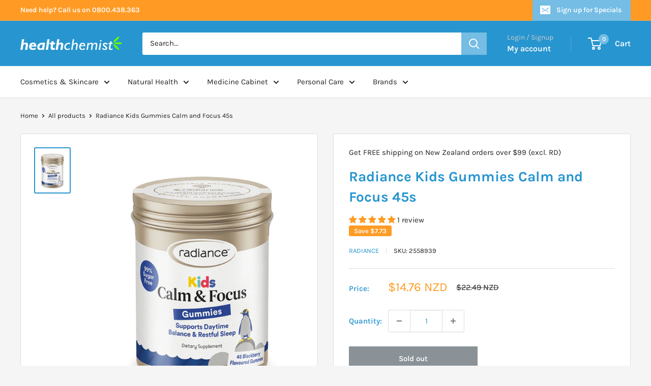

--- FILE ---
content_type: text/html; charset=utf-8
request_url: https://healthchemist.co.nz/products/radiance-kids-gummies-calm-and-focus-45s
body_size: 45769
content:
<!doctype html>

<html class="no-js" lang="en">
  <head>
    <!-- Google tag (gtag.js) -->
<script async src="https://www.googletagmanager.com/gtag/js?id=AW-11481743384"></script>
<script>
  window.dataLayer = window.dataLayer || [];
  function gtag(){dataLayer.push(arguments);}
  gtag('js', new Date());

  gtag('config', 'AW-11481743384');
</script>
    <!-- Fraud Blocker Tracker -->
<script type="text/javascript">
  (function () {
    var s = document.createElement("script"), 
      h = document.head;
    s.async = 1;
    s.src = "https://monitor.fraudblocker.com/fbt.js?sid=k-qluE3MA6S2BLQ_GGzDS";
    h.appendChild(s);
  })();
</script>
<noscript>
  <a href="https://fraudblocker.com" rel="nofollow">
    <img src="https://monitor.fraudblocker.com/fbt.gif?sid=k-qluE3MA6S2BLQ_GGzDS" alt="Fraud Blocker" />
  </a>
</noscript>
<!-- End Fraud Blocker Tracker -->
    <meta charset="utf-8">
    <meta name="viewport" content="width=device-width, initial-scale=1.0, height=device-height, minimum-scale=1.0, maximum-scale=1.0">
    <meta name="theme-color" content="#2795cf">

    <title>Radiance Kids Gummies Calm and Focus 45s - Health Chemist NZ - Online Pharmacy</title><meta name="description" content="Radiance Kids Gummies Calm &amp;amp; Focus supports calm and settled behaviour in kids. Contains highly absorbable Aquamin® Magnesium. L-theanine, found in green tea, helps to relieve stress and improve cognition. Blackberry gummie that&#39;s vegan, as well as being gluten and dairy free. 99.9% sugar free."><link rel="canonical" href="https://healthchemist.co.nz/products/radiance-kids-gummies-calm-and-focus-45s"><link rel="shortcut icon" href="//healthchemist.co.nz/cdn/shop/files/favicon_96x96.png?v=1699842369" type="image/png"><link rel="preload" as="style" href="//healthchemist.co.nz/cdn/shop/t/30/assets/theme.css?v=50842118534432911981765929905">
    <link rel="preload" as="script" href="//healthchemist.co.nz/cdn/shop/t/30/assets/theme.js?v=172328226944126308931765929905">
    <link rel="preconnect" href="https://cdn.shopify.com">
    <link rel="preconnect" href="https://fonts.shopifycdn.com">
    <link rel="dns-prefetch" href="https://productreviews.shopifycdn.com">
    <link rel="dns-prefetch" href="https://ajax.googleapis.com">
    <link rel="dns-prefetch" href="https://maps.googleapis.com">
    <link rel="dns-prefetch" href="https://maps.gstatic.com">

    <meta property="og:type" content="product">
  <meta property="og:title" content="Radiance Kids Gummies Calm and Focus 45s"><meta property="og:image" content="http://healthchemist.co.nz/cdn/shop/products/Tin_KidsCalmFocusGummies_60-560x727.jpg?v=1700464235">
    <meta property="og:image:secure_url" content="https://healthchemist.co.nz/cdn/shop/products/Tin_KidsCalmFocusGummies_60-560x727.jpg?v=1700464235">
    <meta property="og:image:width" content="560">
    <meta property="og:image:height" content="727"><meta property="product:price:amount" content="14.76">
  <meta property="product:price:currency" content="NZD"><meta property="og:description" content="Radiance Kids Gummies Calm &amp;amp; Focus supports calm and settled behaviour in kids. Contains highly absorbable Aquamin® Magnesium. L-theanine, found in green tea, helps to relieve stress and improve cognition. Blackberry gummie that&#39;s vegan, as well as being gluten and dairy free. 99.9% sugar free."><meta property="og:url" content="https://healthchemist.co.nz/products/radiance-kids-gummies-calm-and-focus-45s">
<meta property="og:site_name" content="Health Chemist"><meta name="twitter:card" content="summary"><meta name="twitter:title" content="Radiance Kids Gummies Calm and Focus 45s">
  <meta name="twitter:description" content="Radiance Kids Gummies Calm &amp;amp; Focus supports calm and settled behaviour in kids.
    Contains highly absorbable Aquamin® Magnesium.
    L-theanine, found in green tea, helps to relieve stress and improve cognition.
    Blackberry gummie that&#39;s vegan, as well as being gluten and dairy free.
99.9% sugar free.">
  <meta name="twitter:image" content="https://healthchemist.co.nz/cdn/shop/products/Tin_KidsCalmFocusGummies_60-560x727_600x600_crop_center.jpg?v=1700464235">
    <link rel="preload" href="//healthchemist.co.nz/cdn/fonts/karla/karla_n7.4358a847d4875593d69cfc3f8cc0b44c17b3ed03.woff2" as="font" type="font/woff2" crossorigin><link rel="preload" href="//healthchemist.co.nz/cdn/fonts/karla/karla_n4.40497e07df527e6a50e58fb17ef1950c72f3e32c.woff2" as="font" type="font/woff2" crossorigin><style>
  @font-face {
  font-family: Karla;
  font-weight: 700;
  font-style: normal;
  font-display: swap;
  src: url("//healthchemist.co.nz/cdn/fonts/karla/karla_n7.4358a847d4875593d69cfc3f8cc0b44c17b3ed03.woff2") format("woff2"),
       url("//healthchemist.co.nz/cdn/fonts/karla/karla_n7.96e322f6d76ce794f25fa29e55d6997c3fb656b6.woff") format("woff");
}

  @font-face {
  font-family: Karla;
  font-weight: 400;
  font-style: normal;
  font-display: swap;
  src: url("//healthchemist.co.nz/cdn/fonts/karla/karla_n4.40497e07df527e6a50e58fb17ef1950c72f3e32c.woff2") format("woff2"),
       url("//healthchemist.co.nz/cdn/fonts/karla/karla_n4.e9f6f9de321061073c6bfe03c28976ba8ce6ee18.woff") format("woff");
}

@font-face {
  font-family: Karla;
  font-weight: 600;
  font-style: normal;
  font-display: swap;
  src: url("//healthchemist.co.nz/cdn/fonts/karla/karla_n6.11d2ca9baa9358585c001bdea96cf4efec1c541a.woff2") format("woff2"),
       url("//healthchemist.co.nz/cdn/fonts/karla/karla_n6.f61bdbc760ad3ce235abbf92fc104026b8312806.woff") format("woff");
}

@font-face {
  font-family: Karla;
  font-weight: 700;
  font-style: italic;
  font-display: swap;
  src: url("//healthchemist.co.nz/cdn/fonts/karla/karla_i7.fe031cd65d6e02906286add4f6dda06afc2615f0.woff2") format("woff2"),
       url("//healthchemist.co.nz/cdn/fonts/karla/karla_i7.816d4949fa7f7d79314595d7003eda5b44e959e3.woff") format("woff");
}


  @font-face {
  font-family: Karla;
  font-weight: 700;
  font-style: normal;
  font-display: swap;
  src: url("//healthchemist.co.nz/cdn/fonts/karla/karla_n7.4358a847d4875593d69cfc3f8cc0b44c17b3ed03.woff2") format("woff2"),
       url("//healthchemist.co.nz/cdn/fonts/karla/karla_n7.96e322f6d76ce794f25fa29e55d6997c3fb656b6.woff") format("woff");
}

  @font-face {
  font-family: Karla;
  font-weight: 400;
  font-style: italic;
  font-display: swap;
  src: url("//healthchemist.co.nz/cdn/fonts/karla/karla_i4.2086039c16bcc3a78a72a2f7b471e3c4a7f873a6.woff2") format("woff2"),
       url("//healthchemist.co.nz/cdn/fonts/karla/karla_i4.7b9f59841a5960c16fa2a897a0716c8ebb183221.woff") format("woff");
}

  @font-face {
  font-family: Karla;
  font-weight: 700;
  font-style: italic;
  font-display: swap;
  src: url("//healthchemist.co.nz/cdn/fonts/karla/karla_i7.fe031cd65d6e02906286add4f6dda06afc2615f0.woff2") format("woff2"),
       url("//healthchemist.co.nz/cdn/fonts/karla/karla_i7.816d4949fa7f7d79314595d7003eda5b44e959e3.woff") format("woff");
}


  :root {
    --default-text-font-size : 15px;
    --base-text-font-size    : 15px;
    --heading-font-family    : Karla, sans-serif;
    --heading-font-weight    : 700;
    --heading-font-style     : normal;
    --text-font-family       : Karla, sans-serif;
    --text-font-weight       : 400;
    --text-font-style        : normal;
    --text-font-bolder-weight: 600;
    --text-link-decoration   : underline;

    --text-color               : #222222;
    --text-color-rgb           : 34, 34, 34;
    --heading-color            : #2795cf;
    --border-color             : #dddddd;
    --border-color-rgb         : 221, 221, 221;
    --form-border-color        : #d0d0d0;
    --accent-color             : #2795cf;
    --accent-color-rgb         : 39, 149, 207;
    --link-color               : #2795cf;
    --link-color-hover         : #1b678f;
    --background               : #f5f5f5;
    --secondary-background     : #ffffff;
    --secondary-background-rgb : 255, 255, 255;
    --accent-background        : rgba(39, 149, 207, 0.08);

    --input-background: #ffffff;

    --error-color       : #ff0000;
    --error-background  : rgba(255, 0, 0, 0.07);
    --success-color     : #00aa00;
    --success-background: rgba(0, 170, 0, 0.11);

    --primary-button-background      : #2795cf;
    --primary-button-background-rgb  : 39, 149, 207;
    --primary-button-text-color      : #ffffff;
    --secondary-button-background    : #ff9b25;
    --secondary-button-background-rgb: 255, 155, 37;
    --secondary-button-text-color    : #ffffff;

    --header-background      : #2795cf;
    --header-text-color      : #ffffff;
    --header-light-text-color: #cccccc;
    --header-border-color    : rgba(204, 204, 204, 0.3);
    --header-accent-color    : #75bde4;

    --footer-background-color:    #dddddd;
    --footer-heading-text-color:  #2795cf;
    --footer-body-text-color:     #222222;
    --footer-body-text-color-rgb: 34, 34, 34;
    --footer-accent-color:        #ff9b25;
    --footer-accent-color-rgb:    255, 155, 37;
    --footer-border:              none;
    
    --flickity-arrow-color: #aaaaaa;--product-on-sale-accent           : #ff9b25;
    --product-on-sale-accent-rgb       : 255, 155, 37;
    --product-on-sale-color            : #ffffff;
    --product-in-stock-color           : #008a00;
    --product-low-stock-color          : #ee0000;
    --product-sold-out-color           : #8a9297;
    --product-custom-label-1-background: #008a00;
    --product-custom-label-1-color     : #ffffff;
    --product-custom-label-2-background: #00a500;
    --product-custom-label-2-color     : #ffffff;
    --product-review-star-color        : #ffbd00;

    --mobile-container-gutter : 20px;
    --desktop-container-gutter: 40px;

    /* Shopify related variables */
    --payment-terms-background-color: #f5f5f5;
  }
</style>

<script>
  // IE11 does not have support for CSS variables, so we have to polyfill them
  if (!(((window || {}).CSS || {}).supports && window.CSS.supports('(--a: 0)'))) {
    const script = document.createElement('script');
    script.type = 'text/javascript';
    script.src = 'https://cdn.jsdelivr.net/npm/css-vars-ponyfill@2';
    script.onload = function() {
      cssVars({});
    };

    document.getElementsByTagName('head')[0].appendChild(script);
  }
</script>


    <script>window.performance && window.performance.mark && window.performance.mark('shopify.content_for_header.start');</script><meta id="shopify-digital-wallet" name="shopify-digital-wallet" content="/62732828856/digital_wallets/dialog">
<meta name="shopify-checkout-api-token" content="85211f88d9f0407202c2063d0f39acc5">
<meta id="in-context-paypal-metadata" data-shop-id="62732828856" data-venmo-supported="false" data-environment="production" data-locale="en_US" data-paypal-v4="true" data-currency="NZD">
<link rel="alternate" type="application/json+oembed" href="https://healthchemist.co.nz/products/radiance-kids-gummies-calm-and-focus-45s.oembed">
<script async="async" src="/checkouts/internal/preloads.js?locale=en-NZ"></script>
<script id="shopify-features" type="application/json">{"accessToken":"85211f88d9f0407202c2063d0f39acc5","betas":["rich-media-storefront-analytics"],"domain":"healthchemist.co.nz","predictiveSearch":true,"shopId":62732828856,"locale":"en"}</script>
<script>var Shopify = Shopify || {};
Shopify.shop = "healthchemist-nz.myshopify.com";
Shopify.locale = "en";
Shopify.currency = {"active":"NZD","rate":"1.0"};
Shopify.country = "NZ";
Shopify.theme = {"name":"Health Chemist | Apr2025 | Jan26 Promo","id":183050207416,"schema_name":"Warehouse","schema_version":"4.4.1","theme_store_id":871,"role":"main"};
Shopify.theme.handle = "null";
Shopify.theme.style = {"id":null,"handle":null};
Shopify.cdnHost = "healthchemist.co.nz/cdn";
Shopify.routes = Shopify.routes || {};
Shopify.routes.root = "/";</script>
<script type="module">!function(o){(o.Shopify=o.Shopify||{}).modules=!0}(window);</script>
<script>!function(o){function n(){var o=[];function n(){o.push(Array.prototype.slice.apply(arguments))}return n.q=o,n}var t=o.Shopify=o.Shopify||{};t.loadFeatures=n(),t.autoloadFeatures=n()}(window);</script>
<script id="shop-js-analytics" type="application/json">{"pageType":"product"}</script>
<script defer="defer" async type="module" src="//healthchemist.co.nz/cdn/shopifycloud/shop-js/modules/v2/client.init-shop-cart-sync_BdyHc3Nr.en.esm.js"></script>
<script defer="defer" async type="module" src="//healthchemist.co.nz/cdn/shopifycloud/shop-js/modules/v2/chunk.common_Daul8nwZ.esm.js"></script>
<script type="module">
  await import("//healthchemist.co.nz/cdn/shopifycloud/shop-js/modules/v2/client.init-shop-cart-sync_BdyHc3Nr.en.esm.js");
await import("//healthchemist.co.nz/cdn/shopifycloud/shop-js/modules/v2/chunk.common_Daul8nwZ.esm.js");

  window.Shopify.SignInWithShop?.initShopCartSync?.({"fedCMEnabled":true,"windoidEnabled":true});

</script>
<script id="__st">var __st={"a":62732828856,"offset":46800,"reqid":"5c154b57-8e0f-40a6-9d72-5d888db556ba-1769031464","pageurl":"healthchemist.co.nz\/products\/radiance-kids-gummies-calm-and-focus-45s","u":"1fc54ee9a7d0","p":"product","rtyp":"product","rid":7177962062008};</script>
<script>window.ShopifyPaypalV4VisibilityTracking = true;</script>
<script id="captcha-bootstrap">!function(){'use strict';const t='contact',e='account',n='new_comment',o=[[t,t],['blogs',n],['comments',n],[t,'customer']],c=[[e,'customer_login'],[e,'guest_login'],[e,'recover_customer_password'],[e,'create_customer']],r=t=>t.map((([t,e])=>`form[action*='/${t}']:not([data-nocaptcha='true']) input[name='form_type'][value='${e}']`)).join(','),a=t=>()=>t?[...document.querySelectorAll(t)].map((t=>t.form)):[];function s(){const t=[...o],e=r(t);return a(e)}const i='password',u='form_key',d=['recaptcha-v3-token','g-recaptcha-response','h-captcha-response',i],f=()=>{try{return window.sessionStorage}catch{return}},m='__shopify_v',_=t=>t.elements[u];function p(t,e,n=!1){try{const o=window.sessionStorage,c=JSON.parse(o.getItem(e)),{data:r}=function(t){const{data:e,action:n}=t;return t[m]||n?{data:e,action:n}:{data:t,action:n}}(c);for(const[e,n]of Object.entries(r))t.elements[e]&&(t.elements[e].value=n);n&&o.removeItem(e)}catch(o){console.error('form repopulation failed',{error:o})}}const l='form_type',E='cptcha';function T(t){t.dataset[E]=!0}const w=window,h=w.document,L='Shopify',v='ce_forms',y='captcha';let A=!1;((t,e)=>{const n=(g='f06e6c50-85a8-45c8-87d0-21a2b65856fe',I='https://cdn.shopify.com/shopifycloud/storefront-forms-hcaptcha/ce_storefront_forms_captcha_hcaptcha.v1.5.2.iife.js',D={infoText:'Protected by hCaptcha',privacyText:'Privacy',termsText:'Terms'},(t,e,n)=>{const o=w[L][v],c=o.bindForm;if(c)return c(t,g,e,D).then(n);var r;o.q.push([[t,g,e,D],n]),r=I,A||(h.body.append(Object.assign(h.createElement('script'),{id:'captcha-provider',async:!0,src:r})),A=!0)});var g,I,D;w[L]=w[L]||{},w[L][v]=w[L][v]||{},w[L][v].q=[],w[L][y]=w[L][y]||{},w[L][y].protect=function(t,e){n(t,void 0,e),T(t)},Object.freeze(w[L][y]),function(t,e,n,w,h,L){const[v,y,A,g]=function(t,e,n){const i=e?o:[],u=t?c:[],d=[...i,...u],f=r(d),m=r(i),_=r(d.filter((([t,e])=>n.includes(e))));return[a(f),a(m),a(_),s()]}(w,h,L),I=t=>{const e=t.target;return e instanceof HTMLFormElement?e:e&&e.form},D=t=>v().includes(t);t.addEventListener('submit',(t=>{const e=I(t);if(!e)return;const n=D(e)&&!e.dataset.hcaptchaBound&&!e.dataset.recaptchaBound,o=_(e),c=g().includes(e)&&(!o||!o.value);(n||c)&&t.preventDefault(),c&&!n&&(function(t){try{if(!f())return;!function(t){const e=f();if(!e)return;const n=_(t);if(!n)return;const o=n.value;o&&e.removeItem(o)}(t);const e=Array.from(Array(32),(()=>Math.random().toString(36)[2])).join('');!function(t,e){_(t)||t.append(Object.assign(document.createElement('input'),{type:'hidden',name:u})),t.elements[u].value=e}(t,e),function(t,e){const n=f();if(!n)return;const o=[...t.querySelectorAll(`input[type='${i}']`)].map((({name:t})=>t)),c=[...d,...o],r={};for(const[a,s]of new FormData(t).entries())c.includes(a)||(r[a]=s);n.setItem(e,JSON.stringify({[m]:1,action:t.action,data:r}))}(t,e)}catch(e){console.error('failed to persist form',e)}}(e),e.submit())}));const S=(t,e)=>{t&&!t.dataset[E]&&(n(t,e.some((e=>e===t))),T(t))};for(const o of['focusin','change'])t.addEventListener(o,(t=>{const e=I(t);D(e)&&S(e,y())}));const B=e.get('form_key'),M=e.get(l),P=B&&M;t.addEventListener('DOMContentLoaded',(()=>{const t=y();if(P)for(const e of t)e.elements[l].value===M&&p(e,B);[...new Set([...A(),...v().filter((t=>'true'===t.dataset.shopifyCaptcha))])].forEach((e=>S(e,t)))}))}(h,new URLSearchParams(w.location.search),n,t,e,['guest_login'])})(!0,!0)}();</script>
<script integrity="sha256-4kQ18oKyAcykRKYeNunJcIwy7WH5gtpwJnB7kiuLZ1E=" data-source-attribution="shopify.loadfeatures" defer="defer" src="//healthchemist.co.nz/cdn/shopifycloud/storefront/assets/storefront/load_feature-a0a9edcb.js" crossorigin="anonymous"></script>
<script data-source-attribution="shopify.dynamic_checkout.dynamic.init">var Shopify=Shopify||{};Shopify.PaymentButton=Shopify.PaymentButton||{isStorefrontPortableWallets:!0,init:function(){window.Shopify.PaymentButton.init=function(){};var t=document.createElement("script");t.src="https://healthchemist.co.nz/cdn/shopifycloud/portable-wallets/latest/portable-wallets.en.js",t.type="module",document.head.appendChild(t)}};
</script>
<script data-source-attribution="shopify.dynamic_checkout.buyer_consent">
  function portableWalletsHideBuyerConsent(e){var t=document.getElementById("shopify-buyer-consent"),n=document.getElementById("shopify-subscription-policy-button");t&&n&&(t.classList.add("hidden"),t.setAttribute("aria-hidden","true"),n.removeEventListener("click",e))}function portableWalletsShowBuyerConsent(e){var t=document.getElementById("shopify-buyer-consent"),n=document.getElementById("shopify-subscription-policy-button");t&&n&&(t.classList.remove("hidden"),t.removeAttribute("aria-hidden"),n.addEventListener("click",e))}window.Shopify?.PaymentButton&&(window.Shopify.PaymentButton.hideBuyerConsent=portableWalletsHideBuyerConsent,window.Shopify.PaymentButton.showBuyerConsent=portableWalletsShowBuyerConsent);
</script>
<script>
  function portableWalletsCleanup(e){e&&e.src&&console.error("Failed to load portable wallets script "+e.src);var t=document.querySelectorAll("shopify-accelerated-checkout .shopify-payment-button__skeleton, shopify-accelerated-checkout-cart .wallet-cart-button__skeleton"),e=document.getElementById("shopify-buyer-consent");for(let e=0;e<t.length;e++)t[e].remove();e&&e.remove()}function portableWalletsNotLoadedAsModule(e){e instanceof ErrorEvent&&"string"==typeof e.message&&e.message.includes("import.meta")&&"string"==typeof e.filename&&e.filename.includes("portable-wallets")&&(window.removeEventListener("error",portableWalletsNotLoadedAsModule),window.Shopify.PaymentButton.failedToLoad=e,"loading"===document.readyState?document.addEventListener("DOMContentLoaded",window.Shopify.PaymentButton.init):window.Shopify.PaymentButton.init())}window.addEventListener("error",portableWalletsNotLoadedAsModule);
</script>

<script type="module" src="https://healthchemist.co.nz/cdn/shopifycloud/portable-wallets/latest/portable-wallets.en.js" onError="portableWalletsCleanup(this)" crossorigin="anonymous"></script>
<script nomodule>
  document.addEventListener("DOMContentLoaded", portableWalletsCleanup);
</script>

<link id="shopify-accelerated-checkout-styles" rel="stylesheet" media="screen" href="https://healthchemist.co.nz/cdn/shopifycloud/portable-wallets/latest/accelerated-checkout-backwards-compat.css" crossorigin="anonymous">
<style id="shopify-accelerated-checkout-cart">
        #shopify-buyer-consent {
  margin-top: 1em;
  display: inline-block;
  width: 100%;
}

#shopify-buyer-consent.hidden {
  display: none;
}

#shopify-subscription-policy-button {
  background: none;
  border: none;
  padding: 0;
  text-decoration: underline;
  font-size: inherit;
  cursor: pointer;
}

#shopify-subscription-policy-button::before {
  box-shadow: none;
}

      </style>

<script>window.performance && window.performance.mark && window.performance.mark('shopify.content_for_header.end');</script>

    <link rel="stylesheet" href="//healthchemist.co.nz/cdn/shop/t/30/assets/theme.css?v=50842118534432911981765929905">

    
  <script type="application/ld+json">
  {
    "@context": "https://schema.org",
    "@type": "Product",
    "productID": 7177962062008,
    "offers": [{
          "@type": "Offer",
          "name": "Default Title",
          "availability":"https://schema.org/OutOfStock",
          "price": 14.76,
          "priceCurrency": "NZD",
          "priceValidUntil": "2026-02-01","sku": "2558939",
            "gtin13": "9417780001249",
          "url": "/products/radiance-kids-gummies-calm-and-focus-45s?variant=41750222635192"
        }
],"aggregateRating": {
        "@type": "AggregateRating",
        "ratingValue": "5.0",
        "reviewCount": "1",
        "worstRating": "1.0",
        "bestRating": "5.0"
      },"brand": {
      "@type": "Brand",
      "name": "Radiance"
    },
    "name": "Radiance Kids Gummies Calm and Focus 45s",
    "description": "Radiance Kids Gummies Calm \u0026amp; Focus supports calm and settled behaviour in kids.\n    Contains highly absorbable Aquamin® Magnesium.\n    L-theanine, found in green tea, helps to relieve stress and improve cognition.\n    Blackberry gummie that's vegan, as well as being gluten and dairy free.\n99.9% sugar free.",
    "category": "",
    "url": "/products/radiance-kids-gummies-calm-and-focus-45s",
    "sku": "2558939",
    "image": {
      "@type": "ImageObject",
      "url": "https://healthchemist.co.nz/cdn/shop/products/Tin_KidsCalmFocusGummies_60-560x727.jpg?v=1700464235&width=1024",
      "image": "https://healthchemist.co.nz/cdn/shop/products/Tin_KidsCalmFocusGummies_60-560x727.jpg?v=1700464235&width=1024",
      "name": "",
      "width": "1024",
      "height": "1024"
    }
  }
  </script>



  <script type="application/ld+json">
  {
    "@context": "https://schema.org",
    "@type": "BreadcrumbList",
  "itemListElement": [{
      "@type": "ListItem",
      "position": 1,
      "name": "Home",
      "item": "https://healthchemist.co.nz"
    },{
          "@type": "ListItem",
          "position": 2,
          "name": "Radiance Kids Gummies Calm and Focus 45s",
          "item": "https://healthchemist.co.nz/products/radiance-kids-gummies-calm-and-focus-45s"
        }]
  }
  </script>



    <script>
      // This allows to expose several variables to the global scope, to be used in scripts
      window.theme = {
        pageType: "product",
        cartCount: 0,
        moneyFormat: "${{amount}}",
        moneyWithCurrencyFormat: "${{amount}} NZD",
        currencyCodeEnabled: true,
        showDiscount: true,
        discountMode: "saving",
        cartType: "drawer"
      };

      window.routes = {
        rootUrl: "\/",
        rootUrlWithoutSlash: '',
        cartUrl: "\/cart",
        cartAddUrl: "\/cart\/add",
        cartChangeUrl: "\/cart\/change",
        searchUrl: "\/search",
        productRecommendationsUrl: "\/recommendations\/products"
      };

      window.languages = {
        productRegularPrice: "Regular price",
        productSalePrice: "Sale price",
        collectionOnSaleLabel: "Save {{savings}}",
        productFormUnavailable: "Unavailable",
        productFormAddToCart: "Add to cart",
        productFormPreOrder: "Pre-order",
        productFormSoldOut: "Sold out",
        productAdded: "Product has been added to your cart",
        productAddedShort: "Added!",
        shippingEstimatorNoResults: "No shipping could be found for your address.",
        shippingEstimatorOneResult: "There is one shipping rate for your address:",
        shippingEstimatorMultipleResults: "There are {{count}} shipping rates for your address:",
        shippingEstimatorErrors: "There are some errors:"
      };

      document.documentElement.className = document.documentElement.className.replace('no-js', 'js');
    </script><script src="//healthchemist.co.nz/cdn/shop/t/30/assets/theme.js?v=172328226944126308931765929905" defer></script>
    <script src="//healthchemist.co.nz/cdn/shop/t/30/assets/custom.js?v=102476495355921946141765929905" defer></script><script>
        (function () {
          window.onpageshow = function() {
            // We force re-freshing the cart content onpageshow, as most browsers will serve a cache copy when hitting the
            // back button, which cause staled data
            document.documentElement.dispatchEvent(new CustomEvent('cart:refresh', {
              bubbles: true,
              detail: {scrollToTop: false}
            }));
          };
        })();
      </script><!-- BEGIN app block: shopify://apps/judge-me-reviews/blocks/judgeme_core/61ccd3b1-a9f2-4160-9fe9-4fec8413e5d8 --><!-- Start of Judge.me Core -->






<link rel="dns-prefetch" href="https://cdnwidget.judge.me">
<link rel="dns-prefetch" href="https://cdn.judge.me">
<link rel="dns-prefetch" href="https://cdn1.judge.me">
<link rel="dns-prefetch" href="https://api.judge.me">

<script data-cfasync='false' class='jdgm-settings-script'>window.jdgmSettings={"pagination":5,"disable_web_reviews":false,"badge_no_review_text":"No reviews","badge_n_reviews_text":"{{ n }} review/reviews","badge_star_color":"#FF9B25","hide_badge_preview_if_no_reviews":true,"badge_hide_text":false,"enforce_center_preview_badge":false,"widget_title":"Customer Reviews","widget_open_form_text":"Write a review","widget_close_form_text":"Cancel review","widget_refresh_page_text":"Refresh page","widget_summary_text":"Based on {{ number_of_reviews }} review/reviews","widget_no_review_text":"Be the first to write a review","widget_name_field_text":"Display name","widget_verified_name_field_text":"Verified Name (public)","widget_name_placeholder_text":"Display name","widget_required_field_error_text":"This field is required.","widget_email_field_text":"Email address","widget_verified_email_field_text":"Verified Email (private, can not be edited)","widget_email_placeholder_text":"Your email address","widget_email_field_error_text":"Please enter a valid email address.","widget_rating_field_text":"Rating","widget_review_title_field_text":"Review Title","widget_review_title_placeholder_text":"Give your review a title","widget_review_body_field_text":"Review content","widget_review_body_placeholder_text":"Start writing here...","widget_pictures_field_text":"Picture/Video (optional)","widget_submit_review_text":"Submit Review","widget_submit_verified_review_text":"Submit Verified Review","widget_submit_success_msg_with_auto_publish":"Thank you! Please refresh the page in a few moments to see your review. You can remove or edit your review by logging into \u003ca href='https://judge.me/login' target='_blank' rel='nofollow noopener'\u003eJudge.me\u003c/a\u003e","widget_submit_success_msg_no_auto_publish":"Thank you! Your review will be published as soon as it is approved by the shop admin. You can remove or edit your review by logging into \u003ca href='https://judge.me/login' target='_blank' rel='nofollow noopener'\u003eJudge.me\u003c/a\u003e","widget_show_default_reviews_out_of_total_text":"Showing {{ n_reviews_shown }} out of {{ n_reviews }} reviews.","widget_show_all_link_text":"Show all","widget_show_less_link_text":"Show less","widget_author_said_text":"{{ reviewer_name }} said:","widget_days_text":"{{ n }} days ago","widget_weeks_text":"{{ n }} week/weeks ago","widget_months_text":"{{ n }} month/months ago","widget_years_text":"{{ n }} year/years ago","widget_yesterday_text":"Yesterday","widget_today_text":"Today","widget_replied_text":"\u003e\u003e {{ shop_name }} replied:","widget_read_more_text":"Read more","widget_reviewer_name_as_initial":"","widget_rating_filter_color":"#fbcd0a","widget_rating_filter_see_all_text":"See all reviews","widget_sorting_most_recent_text":"Most Recent","widget_sorting_highest_rating_text":"Highest Rating","widget_sorting_lowest_rating_text":"Lowest Rating","widget_sorting_with_pictures_text":"Only Pictures","widget_sorting_most_helpful_text":"Most Helpful","widget_open_question_form_text":"Ask a question","widget_reviews_subtab_text":"Reviews","widget_questions_subtab_text":"Questions","widget_question_label_text":"Question","widget_answer_label_text":"Answer","widget_question_placeholder_text":"Write your question here","widget_submit_question_text":"Submit Question","widget_question_submit_success_text":"Thank you for your question! We will notify you once it gets answered.","widget_star_color":"#FF9B25","verified_badge_text":"Verified","verified_badge_bg_color":"","verified_badge_text_color":"","verified_badge_placement":"left-of-reviewer-name","widget_review_max_height":"","widget_hide_border":false,"widget_social_share":false,"widget_thumb":false,"widget_review_location_show":false,"widget_location_format":"","all_reviews_include_out_of_store_products":true,"all_reviews_out_of_store_text":"(out of store)","all_reviews_pagination":100,"all_reviews_product_name_prefix_text":"about","enable_review_pictures":true,"enable_question_anwser":false,"widget_theme":"default","review_date_format":"mm/dd/yyyy","default_sort_method":"most-recent","widget_product_reviews_subtab_text":"Product Reviews","widget_shop_reviews_subtab_text":"Shop Reviews","widget_other_products_reviews_text":"Reviews for other products","widget_store_reviews_subtab_text":"Store reviews","widget_no_store_reviews_text":"This store hasn't received any reviews yet","widget_web_restriction_product_reviews_text":"This product hasn't received any reviews yet","widget_no_items_text":"No items found","widget_show_more_text":"Show more","widget_write_a_store_review_text":"Write a Store Review","widget_other_languages_heading":"Reviews in Other Languages","widget_translate_review_text":"Translate review to {{ language }}","widget_translating_review_text":"Translating...","widget_show_original_translation_text":"Show original ({{ language }})","widget_translate_review_failed_text":"Review couldn't be translated.","widget_translate_review_retry_text":"Retry","widget_translate_review_try_again_later_text":"Try again later","show_product_url_for_grouped_product":false,"widget_sorting_pictures_first_text":"Pictures First","show_pictures_on_all_rev_page_mobile":false,"show_pictures_on_all_rev_page_desktop":false,"floating_tab_hide_mobile_install_preference":false,"floating_tab_button_name":"★ Reviews","floating_tab_title":"Let customers speak for us","floating_tab_button_color":"","floating_tab_button_background_color":"","floating_tab_url":"","floating_tab_url_enabled":false,"floating_tab_tab_style":"text","all_reviews_text_badge_text":"Customers rate us {{ shop.metafields.judgeme.all_reviews_rating | round: 1 }}/5 based on {{ shop.metafields.judgeme.all_reviews_count }} reviews.","all_reviews_text_badge_text_branded_style":"{{ shop.metafields.judgeme.all_reviews_rating | round: 1 }} out of 5 stars based on {{ shop.metafields.judgeme.all_reviews_count }} reviews","is_all_reviews_text_badge_a_link":false,"show_stars_for_all_reviews_text_badge":false,"all_reviews_text_badge_url":"","all_reviews_text_style":"branded","all_reviews_text_color_style":"judgeme_brand_color","all_reviews_text_color":"#108474","all_reviews_text_show_jm_brand":true,"featured_carousel_show_header":true,"featured_carousel_title":"Let customers speak for us","testimonials_carousel_title":"Customers are saying","videos_carousel_title":"Real customer stories","cards_carousel_title":"Customers are saying","featured_carousel_count_text":"from {{ n }} reviews","featured_carousel_add_link_to_all_reviews_page":false,"featured_carousel_url":"","featured_carousel_show_images":true,"featured_carousel_autoslide_interval":5,"featured_carousel_arrows_on_the_sides":false,"featured_carousel_height":250,"featured_carousel_width":80,"featured_carousel_image_size":0,"featured_carousel_image_height":250,"featured_carousel_arrow_color":"#eeeeee","verified_count_badge_style":"branded","verified_count_badge_orientation":"horizontal","verified_count_badge_color_style":"judgeme_brand_color","verified_count_badge_color":"#108474","is_verified_count_badge_a_link":false,"verified_count_badge_url":"","verified_count_badge_show_jm_brand":true,"widget_rating_preset_default":5,"widget_first_sub_tab":"product-reviews","widget_show_histogram":true,"widget_histogram_use_custom_color":false,"widget_pagination_use_custom_color":false,"widget_star_use_custom_color":false,"widget_verified_badge_use_custom_color":false,"widget_write_review_use_custom_color":false,"picture_reminder_submit_button":"Upload Pictures","enable_review_videos":false,"mute_video_by_default":false,"widget_sorting_videos_first_text":"Videos First","widget_review_pending_text":"Pending","featured_carousel_items_for_large_screen":3,"social_share_options_order":"Facebook,Twitter","remove_microdata_snippet":true,"disable_json_ld":false,"enable_json_ld_products":false,"preview_badge_show_question_text":false,"preview_badge_no_question_text":"No questions","preview_badge_n_question_text":"{{ number_of_questions }} question/questions","qa_badge_show_icon":false,"qa_badge_position":"same-row","remove_judgeme_branding":false,"widget_add_search_bar":false,"widget_search_bar_placeholder":"Search","widget_sorting_verified_only_text":"Verified only","featured_carousel_theme":"default","featured_carousel_show_rating":true,"featured_carousel_show_title":true,"featured_carousel_show_body":true,"featured_carousel_show_date":false,"featured_carousel_show_reviewer":true,"featured_carousel_show_product":false,"featured_carousel_header_background_color":"#108474","featured_carousel_header_text_color":"#ffffff","featured_carousel_name_product_separator":"reviewed","featured_carousel_full_star_background":"#108474","featured_carousel_empty_star_background":"#dadada","featured_carousel_vertical_theme_background":"#f9fafb","featured_carousel_verified_badge_enable":true,"featured_carousel_verified_badge_color":"#108474","featured_carousel_border_style":"round","featured_carousel_review_line_length_limit":3,"featured_carousel_more_reviews_button_text":"Read more reviews","featured_carousel_view_product_button_text":"View product","all_reviews_page_load_reviews_on":"scroll","all_reviews_page_load_more_text":"Load More Reviews","disable_fb_tab_reviews":false,"enable_ajax_cdn_cache":false,"widget_advanced_speed_features":5,"widget_public_name_text":"displayed publicly like","default_reviewer_name":"John Smith","default_reviewer_name_has_non_latin":true,"widget_reviewer_anonymous":"Anonymous","medals_widget_title":"Judge.me Review Medals","medals_widget_background_color":"#f9fafb","medals_widget_position":"footer_all_pages","medals_widget_border_color":"#f9fafb","medals_widget_verified_text_position":"left","medals_widget_use_monochromatic_version":false,"medals_widget_elements_color":"#108474","show_reviewer_avatar":true,"widget_invalid_yt_video_url_error_text":"Not a YouTube video URL","widget_max_length_field_error_text":"Please enter no more than {0} characters.","widget_show_country_flag":false,"widget_show_collected_via_shop_app":true,"widget_verified_by_shop_badge_style":"light","widget_verified_by_shop_text":"Verified by Shop","widget_show_photo_gallery":false,"widget_load_with_code_splitting":true,"widget_ugc_install_preference":false,"widget_ugc_title":"Made by us, Shared by you","widget_ugc_subtitle":"Tag us to see your picture featured in our page","widget_ugc_arrows_color":"#ffffff","widget_ugc_primary_button_text":"Buy Now","widget_ugc_primary_button_background_color":"#108474","widget_ugc_primary_button_text_color":"#ffffff","widget_ugc_primary_button_border_width":"0","widget_ugc_primary_button_border_style":"none","widget_ugc_primary_button_border_color":"#108474","widget_ugc_primary_button_border_radius":"25","widget_ugc_secondary_button_text":"Load More","widget_ugc_secondary_button_background_color":"#ffffff","widget_ugc_secondary_button_text_color":"#108474","widget_ugc_secondary_button_border_width":"2","widget_ugc_secondary_button_border_style":"solid","widget_ugc_secondary_button_border_color":"#108474","widget_ugc_secondary_button_border_radius":"25","widget_ugc_reviews_button_text":"View Reviews","widget_ugc_reviews_button_background_color":"#ffffff","widget_ugc_reviews_button_text_color":"#108474","widget_ugc_reviews_button_border_width":"2","widget_ugc_reviews_button_border_style":"solid","widget_ugc_reviews_button_border_color":"#108474","widget_ugc_reviews_button_border_radius":"25","widget_ugc_reviews_button_link_to":"judgeme-reviews-page","widget_ugc_show_post_date":true,"widget_ugc_max_width":"800","widget_rating_metafield_value_type":true,"widget_primary_color":"#FF9B25","widget_enable_secondary_color":false,"widget_secondary_color":"#edf5f5","widget_summary_average_rating_text":"{{ average_rating }} out of 5","widget_media_grid_title":"Customer photos \u0026 videos","widget_media_grid_see_more_text":"See more","widget_round_style":false,"widget_show_product_medals":true,"widget_verified_by_judgeme_text":"Verified by Judge.me","widget_show_store_medals":true,"widget_verified_by_judgeme_text_in_store_medals":"Verified by Judge.me","widget_media_field_exceed_quantity_message":"Sorry, we can only accept {{ max_media }} for one review.","widget_media_field_exceed_limit_message":"{{ file_name }} is too large, please select a {{ media_type }} less than {{ size_limit }}MB.","widget_review_submitted_text":"Review Submitted!","widget_question_submitted_text":"Question Submitted!","widget_close_form_text_question":"Cancel","widget_write_your_answer_here_text":"Write your answer here","widget_enabled_branded_link":true,"widget_show_collected_by_judgeme":true,"widget_reviewer_name_color":"","widget_write_review_text_color":"","widget_write_review_bg_color":"","widget_collected_by_judgeme_text":"collected by Judge.me","widget_pagination_type":"standard","widget_load_more_text":"Load More","widget_load_more_color":"#108474","widget_full_review_text":"Full Review","widget_read_more_reviews_text":"Read More Reviews","widget_read_questions_text":"Read Questions","widget_questions_and_answers_text":"Questions \u0026 Answers","widget_verified_by_text":"Verified by","widget_verified_text":"Verified","widget_number_of_reviews_text":"{{ number_of_reviews }} reviews","widget_back_button_text":"Back","widget_next_button_text":"Next","widget_custom_forms_filter_button":"Filters","custom_forms_style":"horizontal","widget_show_review_information":false,"how_reviews_are_collected":"How reviews are collected?","widget_show_review_keywords":false,"widget_gdpr_statement":"How we use your data: We'll only contact you about the review you left, and only if necessary. By submitting your review, you agree to Judge.me's \u003ca href='https://judge.me/terms' target='_blank' rel='nofollow noopener'\u003eterms\u003c/a\u003e, \u003ca href='https://judge.me/privacy' target='_blank' rel='nofollow noopener'\u003eprivacy\u003c/a\u003e and \u003ca href='https://judge.me/content-policy' target='_blank' rel='nofollow noopener'\u003econtent\u003c/a\u003e policies.","widget_multilingual_sorting_enabled":false,"widget_translate_review_content_enabled":false,"widget_translate_review_content_method":"manual","popup_widget_review_selection":"automatically_with_pictures","popup_widget_round_border_style":true,"popup_widget_show_title":true,"popup_widget_show_body":true,"popup_widget_show_reviewer":false,"popup_widget_show_product":true,"popup_widget_show_pictures":true,"popup_widget_use_review_picture":true,"popup_widget_show_on_home_page":true,"popup_widget_show_on_product_page":true,"popup_widget_show_on_collection_page":true,"popup_widget_show_on_cart_page":true,"popup_widget_position":"bottom_left","popup_widget_first_review_delay":5,"popup_widget_duration":5,"popup_widget_interval":5,"popup_widget_review_count":5,"popup_widget_hide_on_mobile":true,"review_snippet_widget_round_border_style":true,"review_snippet_widget_card_color":"#FFFFFF","review_snippet_widget_slider_arrows_background_color":"#FFFFFF","review_snippet_widget_slider_arrows_color":"#000000","review_snippet_widget_star_color":"#108474","show_product_variant":false,"all_reviews_product_variant_label_text":"Variant: ","widget_show_verified_branding":true,"widget_ai_summary_title":"Customers say","widget_ai_summary_disclaimer":"AI-powered review summary based on recent customer reviews","widget_show_ai_summary":false,"widget_show_ai_summary_bg":false,"widget_show_review_title_input":true,"redirect_reviewers_invited_via_email":"review_widget","request_store_review_after_product_review":false,"request_review_other_products_in_order":false,"review_form_color_scheme":"default","review_form_corner_style":"square","review_form_star_color":{},"review_form_text_color":"#333333","review_form_background_color":"#ffffff","review_form_field_background_color":"#fafafa","review_form_button_color":{},"review_form_button_text_color":"#ffffff","review_form_modal_overlay_color":"#000000","review_content_screen_title_text":"How would you rate this product?","review_content_introduction_text":"We would love it if you would share a bit about your experience.","store_review_form_title_text":"How would you rate this store?","store_review_form_introduction_text":"We would love it if you would share a bit about your experience.","show_review_guidance_text":true,"one_star_review_guidance_text":"Poor","five_star_review_guidance_text":"Great","customer_information_screen_title_text":"About you","customer_information_introduction_text":"Please tell us more about you.","custom_questions_screen_title_text":"Your experience in more detail","custom_questions_introduction_text":"Here are a few questions to help us understand more about your experience.","review_submitted_screen_title_text":"Thanks for your review!","review_submitted_screen_thank_you_text":"We are processing it and it will appear on the store soon.","review_submitted_screen_email_verification_text":"Please confirm your email by clicking the link we just sent you. This helps us keep reviews authentic.","review_submitted_request_store_review_text":"Would you like to share your experience of shopping with us?","review_submitted_review_other_products_text":"Would you like to review these products?","store_review_screen_title_text":"Would you like to share your experience of shopping with us?","store_review_introduction_text":"We value your feedback and use it to improve. Please share any thoughts or suggestions you have.","reviewer_media_screen_title_picture_text":"Share a picture","reviewer_media_introduction_picture_text":"Upload a photo to support your review.","reviewer_media_screen_title_video_text":"Share a video","reviewer_media_introduction_video_text":"Upload a video to support your review.","reviewer_media_screen_title_picture_or_video_text":"Share a picture or video","reviewer_media_introduction_picture_or_video_text":"Upload a photo or video to support your review.","reviewer_media_youtube_url_text":"Paste your Youtube URL here","advanced_settings_next_step_button_text":"Next","advanced_settings_close_review_button_text":"Close","modal_write_review_flow":false,"write_review_flow_required_text":"Required","write_review_flow_privacy_message_text":"We respect your privacy.","write_review_flow_anonymous_text":"Post review as anonymous","write_review_flow_visibility_text":"This won't be visible to other customers.","write_review_flow_multiple_selection_help_text":"Select as many as you like","write_review_flow_single_selection_help_text":"Select one option","write_review_flow_required_field_error_text":"This field is required","write_review_flow_invalid_email_error_text":"Please enter a valid email address","write_review_flow_max_length_error_text":"Max. {{ max_length }} characters.","write_review_flow_media_upload_text":"\u003cb\u003eClick to upload\u003c/b\u003e or drag and drop","write_review_flow_gdpr_statement":"We'll only contact you about your review if necessary. By submitting your review, you agree to our \u003ca href='https://judge.me/terms' target='_blank' rel='nofollow noopener'\u003eterms and conditions\u003c/a\u003e and \u003ca href='https://judge.me/privacy' target='_blank' rel='nofollow noopener'\u003eprivacy policy\u003c/a\u003e.","rating_only_reviews_enabled":false,"show_negative_reviews_help_screen":false,"new_review_flow_help_screen_rating_threshold":3,"negative_review_resolution_screen_title_text":"Tell us more","negative_review_resolution_text":"Your experience matters to us. If there were issues with your purchase, we're here to help. Feel free to reach out to us, we'd love the opportunity to make things right.","negative_review_resolution_button_text":"Contact us","negative_review_resolution_proceed_with_review_text":"Leave a review","negative_review_resolution_subject":"Issue with purchase from {{ shop_name }}.{{ order_name }}","preview_badge_collection_page_install_status":false,"widget_review_custom_css":"","preview_badge_custom_css":"","preview_badge_stars_count":"5-stars","featured_carousel_custom_css":"","floating_tab_custom_css":"","all_reviews_widget_custom_css":"","medals_widget_custom_css":"","verified_badge_custom_css":"","all_reviews_text_custom_css":"","transparency_badges_collected_via_store_invite":false,"transparency_badges_from_another_provider":false,"transparency_badges_collected_from_store_visitor":false,"transparency_badges_collected_by_verified_review_provider":false,"transparency_badges_earned_reward":false,"transparency_badges_collected_via_store_invite_text":"Review collected via store invitation","transparency_badges_from_another_provider_text":"Review collected from another provider","transparency_badges_collected_from_store_visitor_text":"Review collected from a store visitor","transparency_badges_written_in_google_text":"Review written in Google","transparency_badges_written_in_etsy_text":"Review written in Etsy","transparency_badges_written_in_shop_app_text":"Review written in Shop App","transparency_badges_earned_reward_text":"Review earned a reward for future purchase","product_review_widget_per_page":10,"widget_store_review_label_text":"Review about the store","checkout_comment_extension_title_on_product_page":"Customer Comments","checkout_comment_extension_num_latest_comment_show":5,"checkout_comment_extension_format":"name_and_timestamp","checkout_comment_customer_name":"last_initial","checkout_comment_comment_notification":true,"preview_badge_collection_page_install_preference":false,"preview_badge_home_page_install_preference":false,"preview_badge_product_page_install_preference":false,"review_widget_install_preference":"","review_carousel_install_preference":false,"floating_reviews_tab_install_preference":"none","verified_reviews_count_badge_install_preference":false,"all_reviews_text_install_preference":false,"review_widget_best_location":false,"judgeme_medals_install_preference":false,"review_widget_revamp_enabled":false,"review_widget_qna_enabled":false,"review_widget_header_theme":"minimal","review_widget_widget_title_enabled":true,"review_widget_header_text_size":"medium","review_widget_header_text_weight":"regular","review_widget_average_rating_style":"compact","review_widget_bar_chart_enabled":true,"review_widget_bar_chart_type":"numbers","review_widget_bar_chart_style":"standard","review_widget_expanded_media_gallery_enabled":false,"review_widget_reviews_section_theme":"standard","review_widget_image_style":"thumbnails","review_widget_review_image_ratio":"square","review_widget_stars_size":"medium","review_widget_verified_badge":"standard_text","review_widget_review_title_text_size":"medium","review_widget_review_text_size":"medium","review_widget_review_text_length":"medium","review_widget_number_of_columns_desktop":3,"review_widget_carousel_transition_speed":5,"review_widget_custom_questions_answers_display":"always","review_widget_button_text_color":"#FFFFFF","review_widget_text_color":"#000000","review_widget_lighter_text_color":"#7B7B7B","review_widget_corner_styling":"soft","review_widget_review_word_singular":"review","review_widget_review_word_plural":"reviews","review_widget_voting_label":"Helpful?","review_widget_shop_reply_label":"Reply from {{ shop_name }}:","review_widget_filters_title":"Filters","qna_widget_question_word_singular":"Question","qna_widget_question_word_plural":"Questions","qna_widget_answer_reply_label":"Answer from {{ answerer_name }}:","qna_content_screen_title_text":"Ask a question about this product","qna_widget_question_required_field_error_text":"Please enter your question.","qna_widget_flow_gdpr_statement":"We'll only contact you about your question if necessary. By submitting your question, you agree to our \u003ca href='https://judge.me/terms' target='_blank' rel='nofollow noopener'\u003eterms and conditions\u003c/a\u003e and \u003ca href='https://judge.me/privacy' target='_blank' rel='nofollow noopener'\u003eprivacy policy\u003c/a\u003e.","qna_widget_question_submitted_text":"Thanks for your question!","qna_widget_close_form_text_question":"Close","qna_widget_question_submit_success_text":"We’ll notify you by email when your question is answered.","all_reviews_widget_v2025_enabled":false,"all_reviews_widget_v2025_header_theme":"default","all_reviews_widget_v2025_widget_title_enabled":true,"all_reviews_widget_v2025_header_text_size":"medium","all_reviews_widget_v2025_header_text_weight":"regular","all_reviews_widget_v2025_average_rating_style":"compact","all_reviews_widget_v2025_bar_chart_enabled":true,"all_reviews_widget_v2025_bar_chart_type":"numbers","all_reviews_widget_v2025_bar_chart_style":"standard","all_reviews_widget_v2025_expanded_media_gallery_enabled":false,"all_reviews_widget_v2025_show_store_medals":true,"all_reviews_widget_v2025_show_photo_gallery":true,"all_reviews_widget_v2025_show_review_keywords":false,"all_reviews_widget_v2025_show_ai_summary":false,"all_reviews_widget_v2025_show_ai_summary_bg":false,"all_reviews_widget_v2025_add_search_bar":false,"all_reviews_widget_v2025_default_sort_method":"most-recent","all_reviews_widget_v2025_reviews_per_page":10,"all_reviews_widget_v2025_reviews_section_theme":"default","all_reviews_widget_v2025_image_style":"thumbnails","all_reviews_widget_v2025_review_image_ratio":"square","all_reviews_widget_v2025_stars_size":"medium","all_reviews_widget_v2025_verified_badge":"bold_badge","all_reviews_widget_v2025_review_title_text_size":"medium","all_reviews_widget_v2025_review_text_size":"medium","all_reviews_widget_v2025_review_text_length":"medium","all_reviews_widget_v2025_number_of_columns_desktop":3,"all_reviews_widget_v2025_carousel_transition_speed":5,"all_reviews_widget_v2025_custom_questions_answers_display":"always","all_reviews_widget_v2025_show_product_variant":false,"all_reviews_widget_v2025_show_reviewer_avatar":true,"all_reviews_widget_v2025_reviewer_name_as_initial":"","all_reviews_widget_v2025_review_location_show":false,"all_reviews_widget_v2025_location_format":"","all_reviews_widget_v2025_show_country_flag":false,"all_reviews_widget_v2025_verified_by_shop_badge_style":"light","all_reviews_widget_v2025_social_share":false,"all_reviews_widget_v2025_social_share_options_order":"Facebook,Twitter,LinkedIn,Pinterest","all_reviews_widget_v2025_pagination_type":"standard","all_reviews_widget_v2025_button_text_color":"#FFFFFF","all_reviews_widget_v2025_text_color":"#000000","all_reviews_widget_v2025_lighter_text_color":"#7B7B7B","all_reviews_widget_v2025_corner_styling":"soft","all_reviews_widget_v2025_title":"Customer reviews","all_reviews_widget_v2025_ai_summary_title":"Customers say about this store","all_reviews_widget_v2025_no_review_text":"Be the first to write a review","platform":"shopify","branding_url":"https://app.judge.me/reviews","branding_text":"Powered by Judge.me","locale":"en","reply_name":"Health Chemist","widget_version":"3.0","footer":true,"autopublish":false,"review_dates":true,"enable_custom_form":false,"shop_locale":"en","enable_multi_locales_translations":false,"show_review_title_input":true,"review_verification_email_status":"always","can_be_branded":false,"reply_name_text":"Health Chemist"};</script> <style class='jdgm-settings-style'>.jdgm-xx{left:0}:root{--jdgm-primary-color: #FF9B25;--jdgm-secondary-color: rgba(255,155,37,0.1);--jdgm-star-color: #FF9B25;--jdgm-write-review-text-color: white;--jdgm-write-review-bg-color: #FF9B25;--jdgm-paginate-color: #FF9B25;--jdgm-border-radius: 0;--jdgm-reviewer-name-color: #FF9B25}.jdgm-histogram__bar-content{background-color:#FF9B25}.jdgm-rev[data-verified-buyer=true] .jdgm-rev__icon.jdgm-rev__icon:after,.jdgm-rev__buyer-badge.jdgm-rev__buyer-badge{color:white;background-color:#FF9B25}.jdgm-review-widget--small .jdgm-gallery.jdgm-gallery .jdgm-gallery__thumbnail-link:nth-child(8) .jdgm-gallery__thumbnail-wrapper.jdgm-gallery__thumbnail-wrapper:before{content:"See more"}@media only screen and (min-width: 768px){.jdgm-gallery.jdgm-gallery .jdgm-gallery__thumbnail-link:nth-child(8) .jdgm-gallery__thumbnail-wrapper.jdgm-gallery__thumbnail-wrapper:before{content:"See more"}}.jdgm-preview-badge .jdgm-star.jdgm-star{color:#FF9B25}.jdgm-prev-badge[data-average-rating='0.00']{display:none !important}.jdgm-author-all-initials{display:none !important}.jdgm-author-last-initial{display:none !important}.jdgm-rev-widg__title{visibility:hidden}.jdgm-rev-widg__summary-text{visibility:hidden}.jdgm-prev-badge__text{visibility:hidden}.jdgm-rev__prod-link-prefix:before{content:'about'}.jdgm-rev__variant-label:before{content:'Variant: '}.jdgm-rev__out-of-store-text:before{content:'(out of store)'}@media only screen and (min-width: 768px){.jdgm-rev__pics .jdgm-rev_all-rev-page-picture-separator,.jdgm-rev__pics .jdgm-rev__product-picture{display:none}}@media only screen and (max-width: 768px){.jdgm-rev__pics .jdgm-rev_all-rev-page-picture-separator,.jdgm-rev__pics .jdgm-rev__product-picture{display:none}}.jdgm-preview-badge[data-template="product"]{display:none !important}.jdgm-preview-badge[data-template="collection"]{display:none !important}.jdgm-preview-badge[data-template="index"]{display:none !important}.jdgm-review-widget[data-from-snippet="true"]{display:none !important}.jdgm-verified-count-badget[data-from-snippet="true"]{display:none !important}.jdgm-carousel-wrapper[data-from-snippet="true"]{display:none !important}.jdgm-all-reviews-text[data-from-snippet="true"]{display:none !important}.jdgm-medals-section[data-from-snippet="true"]{display:none !important}.jdgm-ugc-media-wrapper[data-from-snippet="true"]{display:none !important}.jdgm-rev__transparency-badge[data-badge-type="review_collected_via_store_invitation"]{display:none !important}.jdgm-rev__transparency-badge[data-badge-type="review_collected_from_another_provider"]{display:none !important}.jdgm-rev__transparency-badge[data-badge-type="review_collected_from_store_visitor"]{display:none !important}.jdgm-rev__transparency-badge[data-badge-type="review_written_in_etsy"]{display:none !important}.jdgm-rev__transparency-badge[data-badge-type="review_written_in_google_business"]{display:none !important}.jdgm-rev__transparency-badge[data-badge-type="review_written_in_shop_app"]{display:none !important}.jdgm-rev__transparency-badge[data-badge-type="review_earned_for_future_purchase"]{display:none !important}.jdgm-review-snippet-widget .jdgm-rev-snippet-widget__cards-container .jdgm-rev-snippet-card{border-radius:8px;background:#fff}.jdgm-review-snippet-widget .jdgm-rev-snippet-widget__cards-container .jdgm-rev-snippet-card__rev-rating .jdgm-star{color:#108474}.jdgm-review-snippet-widget .jdgm-rev-snippet-widget__prev-btn,.jdgm-review-snippet-widget .jdgm-rev-snippet-widget__next-btn{border-radius:50%;background:#fff}.jdgm-review-snippet-widget .jdgm-rev-snippet-widget__prev-btn>svg,.jdgm-review-snippet-widget .jdgm-rev-snippet-widget__next-btn>svg{fill:#000}.jdgm-full-rev-modal.rev-snippet-widget .jm-mfp-container .jm-mfp-content,.jdgm-full-rev-modal.rev-snippet-widget .jm-mfp-container .jdgm-full-rev__icon,.jdgm-full-rev-modal.rev-snippet-widget .jm-mfp-container .jdgm-full-rev__pic-img,.jdgm-full-rev-modal.rev-snippet-widget .jm-mfp-container .jdgm-full-rev__reply{border-radius:8px}.jdgm-full-rev-modal.rev-snippet-widget .jm-mfp-container .jdgm-full-rev[data-verified-buyer="true"] .jdgm-full-rev__icon::after{border-radius:8px}.jdgm-full-rev-modal.rev-snippet-widget .jm-mfp-container .jdgm-full-rev .jdgm-rev__buyer-badge{border-radius:calc( 8px / 2 )}.jdgm-full-rev-modal.rev-snippet-widget .jm-mfp-container .jdgm-full-rev .jdgm-full-rev__replier::before{content:'Health Chemist'}.jdgm-full-rev-modal.rev-snippet-widget .jm-mfp-container .jdgm-full-rev .jdgm-full-rev__product-button{border-radius:calc( 8px * 6 )}
</style> <style class='jdgm-settings-style'></style>

  
  
  
  <style class='jdgm-miracle-styles'>
  @-webkit-keyframes jdgm-spin{0%{-webkit-transform:rotate(0deg);-ms-transform:rotate(0deg);transform:rotate(0deg)}100%{-webkit-transform:rotate(359deg);-ms-transform:rotate(359deg);transform:rotate(359deg)}}@keyframes jdgm-spin{0%{-webkit-transform:rotate(0deg);-ms-transform:rotate(0deg);transform:rotate(0deg)}100%{-webkit-transform:rotate(359deg);-ms-transform:rotate(359deg);transform:rotate(359deg)}}@font-face{font-family:'JudgemeStar';src:url("[data-uri]") format("woff");font-weight:normal;font-style:normal}.jdgm-star{font-family:'JudgemeStar';display:inline !important;text-decoration:none !important;padding:0 4px 0 0 !important;margin:0 !important;font-weight:bold;opacity:1;-webkit-font-smoothing:antialiased;-moz-osx-font-smoothing:grayscale}.jdgm-star:hover{opacity:1}.jdgm-star:last-of-type{padding:0 !important}.jdgm-star.jdgm--on:before{content:"\e000"}.jdgm-star.jdgm--off:before{content:"\e001"}.jdgm-star.jdgm--half:before{content:"\e002"}.jdgm-widget *{margin:0;line-height:1.4;-webkit-box-sizing:border-box;-moz-box-sizing:border-box;box-sizing:border-box;-webkit-overflow-scrolling:touch}.jdgm-hidden{display:none !important;visibility:hidden !important}.jdgm-temp-hidden{display:none}.jdgm-spinner{width:40px;height:40px;margin:auto;border-radius:50%;border-top:2px solid #eee;border-right:2px solid #eee;border-bottom:2px solid #eee;border-left:2px solid #ccc;-webkit-animation:jdgm-spin 0.8s infinite linear;animation:jdgm-spin 0.8s infinite linear}.jdgm-prev-badge{display:block !important}

</style>


  
  
   


<script data-cfasync='false' class='jdgm-script'>
!function(e){window.jdgm=window.jdgm||{},jdgm.CDN_HOST="https://cdnwidget.judge.me/",jdgm.CDN_HOST_ALT="https://cdn2.judge.me/cdn/widget_frontend/",jdgm.API_HOST="https://api.judge.me/",jdgm.CDN_BASE_URL="https://cdn.shopify.com/extensions/019be17e-f3a5-7af8-ad6f-79a9f502fb85/judgeme-extensions-305/assets/",
jdgm.docReady=function(d){(e.attachEvent?"complete"===e.readyState:"loading"!==e.readyState)?
setTimeout(d,0):e.addEventListener("DOMContentLoaded",d)},jdgm.loadCSS=function(d,t,o,a){
!o&&jdgm.loadCSS.requestedUrls.indexOf(d)>=0||(jdgm.loadCSS.requestedUrls.push(d),
(a=e.createElement("link")).rel="stylesheet",a.class="jdgm-stylesheet",a.media="nope!",
a.href=d,a.onload=function(){this.media="all",t&&setTimeout(t)},e.body.appendChild(a))},
jdgm.loadCSS.requestedUrls=[],jdgm.loadJS=function(e,d){var t=new XMLHttpRequest;
t.onreadystatechange=function(){4===t.readyState&&(Function(t.response)(),d&&d(t.response))},
t.open("GET",e),t.onerror=function(){if(e.indexOf(jdgm.CDN_HOST)===0&&jdgm.CDN_HOST_ALT!==jdgm.CDN_HOST){var f=e.replace(jdgm.CDN_HOST,jdgm.CDN_HOST_ALT);jdgm.loadJS(f,d)}},t.send()},jdgm.docReady((function(){(window.jdgmLoadCSS||e.querySelectorAll(
".jdgm-widget, .jdgm-all-reviews-page").length>0)&&(jdgmSettings.widget_load_with_code_splitting?
parseFloat(jdgmSettings.widget_version)>=3?jdgm.loadCSS(jdgm.CDN_HOST+"widget_v3/base.css"):
jdgm.loadCSS(jdgm.CDN_HOST+"widget/base.css"):jdgm.loadCSS(jdgm.CDN_HOST+"shopify_v2.css"),
jdgm.loadJS(jdgm.CDN_HOST+"loa"+"der.js"))}))}(document);
</script>
<noscript><link rel="stylesheet" type="text/css" media="all" href="https://cdnwidget.judge.me/shopify_v2.css"></noscript>

<!-- BEGIN app snippet: theme_fix_tags --><script>
  (function() {
    var jdgmThemeFixes = null;
    if (!jdgmThemeFixes) return;
    var thisThemeFix = jdgmThemeFixes[Shopify.theme.id];
    if (!thisThemeFix) return;

    if (thisThemeFix.html) {
      document.addEventListener("DOMContentLoaded", function() {
        var htmlDiv = document.createElement('div');
        htmlDiv.classList.add('jdgm-theme-fix-html');
        htmlDiv.innerHTML = thisThemeFix.html;
        document.body.append(htmlDiv);
      });
    };

    if (thisThemeFix.css) {
      var styleTag = document.createElement('style');
      styleTag.classList.add('jdgm-theme-fix-style');
      styleTag.innerHTML = thisThemeFix.css;
      document.head.append(styleTag);
    };

    if (thisThemeFix.js) {
      var scriptTag = document.createElement('script');
      scriptTag.classList.add('jdgm-theme-fix-script');
      scriptTag.innerHTML = thisThemeFix.js;
      document.head.append(scriptTag);
    };
  })();
</script>
<!-- END app snippet -->
<!-- End of Judge.me Core -->



<!-- END app block --><script src="https://cdn.shopify.com/extensions/019be17e-f3a5-7af8-ad6f-79a9f502fb85/judgeme-extensions-305/assets/loader.js" type="text/javascript" defer="defer"></script>
<link href="https://monorail-edge.shopifysvc.com" rel="dns-prefetch">
<script>(function(){if ("sendBeacon" in navigator && "performance" in window) {try {var session_token_from_headers = performance.getEntriesByType('navigation')[0].serverTiming.find(x => x.name == '_s').description;} catch {var session_token_from_headers = undefined;}var session_cookie_matches = document.cookie.match(/_shopify_s=([^;]*)/);var session_token_from_cookie = session_cookie_matches && session_cookie_matches.length === 2 ? session_cookie_matches[1] : "";var session_token = session_token_from_headers || session_token_from_cookie || "";function handle_abandonment_event(e) {var entries = performance.getEntries().filter(function(entry) {return /monorail-edge.shopifysvc.com/.test(entry.name);});if (!window.abandonment_tracked && entries.length === 0) {window.abandonment_tracked = true;var currentMs = Date.now();var navigation_start = performance.timing.navigationStart;var payload = {shop_id: 62732828856,url: window.location.href,navigation_start,duration: currentMs - navigation_start,session_token,page_type: "product"};window.navigator.sendBeacon("https://monorail-edge.shopifysvc.com/v1/produce", JSON.stringify({schema_id: "online_store_buyer_site_abandonment/1.1",payload: payload,metadata: {event_created_at_ms: currentMs,event_sent_at_ms: currentMs}}));}}window.addEventListener('pagehide', handle_abandonment_event);}}());</script>
<script id="web-pixels-manager-setup">(function e(e,d,r,n,o){if(void 0===o&&(o={}),!Boolean(null===(a=null===(i=window.Shopify)||void 0===i?void 0:i.analytics)||void 0===a?void 0:a.replayQueue)){var i,a;window.Shopify=window.Shopify||{};var t=window.Shopify;t.analytics=t.analytics||{};var s=t.analytics;s.replayQueue=[],s.publish=function(e,d,r){return s.replayQueue.push([e,d,r]),!0};try{self.performance.mark("wpm:start")}catch(e){}var l=function(){var e={modern:/Edge?\/(1{2}[4-9]|1[2-9]\d|[2-9]\d{2}|\d{4,})\.\d+(\.\d+|)|Firefox\/(1{2}[4-9]|1[2-9]\d|[2-9]\d{2}|\d{4,})\.\d+(\.\d+|)|Chrom(ium|e)\/(9{2}|\d{3,})\.\d+(\.\d+|)|(Maci|X1{2}).+ Version\/(15\.\d+|(1[6-9]|[2-9]\d|\d{3,})\.\d+)([,.]\d+|)( \(\w+\)|)( Mobile\/\w+|) Safari\/|Chrome.+OPR\/(9{2}|\d{3,})\.\d+\.\d+|(CPU[ +]OS|iPhone[ +]OS|CPU[ +]iPhone|CPU IPhone OS|CPU iPad OS)[ +]+(15[._]\d+|(1[6-9]|[2-9]\d|\d{3,})[._]\d+)([._]\d+|)|Android:?[ /-](13[3-9]|1[4-9]\d|[2-9]\d{2}|\d{4,})(\.\d+|)(\.\d+|)|Android.+Firefox\/(13[5-9]|1[4-9]\d|[2-9]\d{2}|\d{4,})\.\d+(\.\d+|)|Android.+Chrom(ium|e)\/(13[3-9]|1[4-9]\d|[2-9]\d{2}|\d{4,})\.\d+(\.\d+|)|SamsungBrowser\/([2-9]\d|\d{3,})\.\d+/,legacy:/Edge?\/(1[6-9]|[2-9]\d|\d{3,})\.\d+(\.\d+|)|Firefox\/(5[4-9]|[6-9]\d|\d{3,})\.\d+(\.\d+|)|Chrom(ium|e)\/(5[1-9]|[6-9]\d|\d{3,})\.\d+(\.\d+|)([\d.]+$|.*Safari\/(?![\d.]+ Edge\/[\d.]+$))|(Maci|X1{2}).+ Version\/(10\.\d+|(1[1-9]|[2-9]\d|\d{3,})\.\d+)([,.]\d+|)( \(\w+\)|)( Mobile\/\w+|) Safari\/|Chrome.+OPR\/(3[89]|[4-9]\d|\d{3,})\.\d+\.\d+|(CPU[ +]OS|iPhone[ +]OS|CPU[ +]iPhone|CPU IPhone OS|CPU iPad OS)[ +]+(10[._]\d+|(1[1-9]|[2-9]\d|\d{3,})[._]\d+)([._]\d+|)|Android:?[ /-](13[3-9]|1[4-9]\d|[2-9]\d{2}|\d{4,})(\.\d+|)(\.\d+|)|Mobile Safari.+OPR\/([89]\d|\d{3,})\.\d+\.\d+|Android.+Firefox\/(13[5-9]|1[4-9]\d|[2-9]\d{2}|\d{4,})\.\d+(\.\d+|)|Android.+Chrom(ium|e)\/(13[3-9]|1[4-9]\d|[2-9]\d{2}|\d{4,})\.\d+(\.\d+|)|Android.+(UC? ?Browser|UCWEB|U3)[ /]?(15\.([5-9]|\d{2,})|(1[6-9]|[2-9]\d|\d{3,})\.\d+)\.\d+|SamsungBrowser\/(5\.\d+|([6-9]|\d{2,})\.\d+)|Android.+MQ{2}Browser\/(14(\.(9|\d{2,})|)|(1[5-9]|[2-9]\d|\d{3,})(\.\d+|))(\.\d+|)|K[Aa][Ii]OS\/(3\.\d+|([4-9]|\d{2,})\.\d+)(\.\d+|)/},d=e.modern,r=e.legacy,n=navigator.userAgent;return n.match(d)?"modern":n.match(r)?"legacy":"unknown"}(),u="modern"===l?"modern":"legacy",c=(null!=n?n:{modern:"",legacy:""})[u],f=function(e){return[e.baseUrl,"/wpm","/b",e.hashVersion,"modern"===e.buildTarget?"m":"l",".js"].join("")}({baseUrl:d,hashVersion:r,buildTarget:u}),m=function(e){var d=e.version,r=e.bundleTarget,n=e.surface,o=e.pageUrl,i=e.monorailEndpoint;return{emit:function(e){var a=e.status,t=e.errorMsg,s=(new Date).getTime(),l=JSON.stringify({metadata:{event_sent_at_ms:s},events:[{schema_id:"web_pixels_manager_load/3.1",payload:{version:d,bundle_target:r,page_url:o,status:a,surface:n,error_msg:t},metadata:{event_created_at_ms:s}}]});if(!i)return console&&console.warn&&console.warn("[Web Pixels Manager] No Monorail endpoint provided, skipping logging."),!1;try{return self.navigator.sendBeacon.bind(self.navigator)(i,l)}catch(e){}var u=new XMLHttpRequest;try{return u.open("POST",i,!0),u.setRequestHeader("Content-Type","text/plain"),u.send(l),!0}catch(e){return console&&console.warn&&console.warn("[Web Pixels Manager] Got an unhandled error while logging to Monorail."),!1}}}}({version:r,bundleTarget:l,surface:e.surface,pageUrl:self.location.href,monorailEndpoint:e.monorailEndpoint});try{o.browserTarget=l,function(e){var d=e.src,r=e.async,n=void 0===r||r,o=e.onload,i=e.onerror,a=e.sri,t=e.scriptDataAttributes,s=void 0===t?{}:t,l=document.createElement("script"),u=document.querySelector("head"),c=document.querySelector("body");if(l.async=n,l.src=d,a&&(l.integrity=a,l.crossOrigin="anonymous"),s)for(var f in s)if(Object.prototype.hasOwnProperty.call(s,f))try{l.dataset[f]=s[f]}catch(e){}if(o&&l.addEventListener("load",o),i&&l.addEventListener("error",i),u)u.appendChild(l);else{if(!c)throw new Error("Did not find a head or body element to append the script");c.appendChild(l)}}({src:f,async:!0,onload:function(){if(!function(){var e,d;return Boolean(null===(d=null===(e=window.Shopify)||void 0===e?void 0:e.analytics)||void 0===d?void 0:d.initialized)}()){var d=window.webPixelsManager.init(e)||void 0;if(d){var r=window.Shopify.analytics;r.replayQueue.forEach((function(e){var r=e[0],n=e[1],o=e[2];d.publishCustomEvent(r,n,o)})),r.replayQueue=[],r.publish=d.publishCustomEvent,r.visitor=d.visitor,r.initialized=!0}}},onerror:function(){return m.emit({status:"failed",errorMsg:"".concat(f," has failed to load")})},sri:function(e){var d=/^sha384-[A-Za-z0-9+/=]+$/;return"string"==typeof e&&d.test(e)}(c)?c:"",scriptDataAttributes:o}),m.emit({status:"loading"})}catch(e){m.emit({status:"failed",errorMsg:(null==e?void 0:e.message)||"Unknown error"})}}})({shopId: 62732828856,storefrontBaseUrl: "https://healthchemist.co.nz",extensionsBaseUrl: "https://extensions.shopifycdn.com/cdn/shopifycloud/web-pixels-manager",monorailEndpoint: "https://monorail-edge.shopifysvc.com/unstable/produce_batch",surface: "storefront-renderer",enabledBetaFlags: ["2dca8a86"],webPixelsConfigList: [{"id":"1157497016","configuration":"{\"webPixelName\":\"Judge.me\"}","eventPayloadVersion":"v1","runtimeContext":"STRICT","scriptVersion":"34ad157958823915625854214640f0bf","type":"APP","apiClientId":683015,"privacyPurposes":["ANALYTICS"],"dataSharingAdjustments":{"protectedCustomerApprovalScopes":["read_customer_email","read_customer_name","read_customer_personal_data","read_customer_phone"]}},{"id":"659325112","configuration":"{\"config\":\"{\\\"pixel_id\\\":\\\"G-018KPJ33ZK\\\",\\\"gtag_events\\\":[{\\\"type\\\":\\\"purchase\\\",\\\"action_label\\\":\\\"G-018KPJ33ZK\\\"},{\\\"type\\\":\\\"page_view\\\",\\\"action_label\\\":\\\"G-018KPJ33ZK\\\"},{\\\"type\\\":\\\"view_item\\\",\\\"action_label\\\":\\\"G-018KPJ33ZK\\\"},{\\\"type\\\":\\\"search\\\",\\\"action_label\\\":\\\"G-018KPJ33ZK\\\"},{\\\"type\\\":\\\"add_to_cart\\\",\\\"action_label\\\":\\\"G-018KPJ33ZK\\\"},{\\\"type\\\":\\\"begin_checkout\\\",\\\"action_label\\\":\\\"G-018KPJ33ZK\\\"},{\\\"type\\\":\\\"add_payment_info\\\",\\\"action_label\\\":\\\"G-018KPJ33ZK\\\"}],\\\"enable_monitoring_mode\\\":false}\"}","eventPayloadVersion":"v1","runtimeContext":"OPEN","scriptVersion":"b2a88bafab3e21179ed38636efcd8a93","type":"APP","apiClientId":1780363,"privacyPurposes":[],"dataSharingAdjustments":{"protectedCustomerApprovalScopes":["read_customer_address","read_customer_email","read_customer_name","read_customer_personal_data","read_customer_phone"]}},{"id":"38371512","eventPayloadVersion":"1","runtimeContext":"LAX","scriptVersion":"1","type":"CUSTOM","privacyPurposes":["ANALYTICS","MARKETING","SALE_OF_DATA"],"name":"Enhanced Conversion | Purchase"},{"id":"shopify-app-pixel","configuration":"{}","eventPayloadVersion":"v1","runtimeContext":"STRICT","scriptVersion":"0450","apiClientId":"shopify-pixel","type":"APP","privacyPurposes":["ANALYTICS","MARKETING"]},{"id":"shopify-custom-pixel","eventPayloadVersion":"v1","runtimeContext":"LAX","scriptVersion":"0450","apiClientId":"shopify-pixel","type":"CUSTOM","privacyPurposes":["ANALYTICS","MARKETING"]}],isMerchantRequest: false,initData: {"shop":{"name":"Health Chemist","paymentSettings":{"currencyCode":"NZD"},"myshopifyDomain":"healthchemist-nz.myshopify.com","countryCode":"NZ","storefrontUrl":"https:\/\/healthchemist.co.nz"},"customer":null,"cart":null,"checkout":null,"productVariants":[{"price":{"amount":14.76,"currencyCode":"NZD"},"product":{"title":"Radiance Kids Gummies Calm and Focus 45s","vendor":"Radiance","id":"7177962062008","untranslatedTitle":"Radiance Kids Gummies Calm and Focus 45s","url":"\/products\/radiance-kids-gummies-calm-and-focus-45s","type":""},"id":"41750222635192","image":{"src":"\/\/healthchemist.co.nz\/cdn\/shop\/products\/Tin_KidsCalmFocusGummies_60-560x727.jpg?v=1700464235"},"sku":"2558939","title":"Default Title","untranslatedTitle":"Default Title"}],"purchasingCompany":null},},"https://healthchemist.co.nz/cdn","fcfee988w5aeb613cpc8e4bc33m6693e112",{"modern":"","legacy":""},{"shopId":"62732828856","storefrontBaseUrl":"https:\/\/healthchemist.co.nz","extensionBaseUrl":"https:\/\/extensions.shopifycdn.com\/cdn\/shopifycloud\/web-pixels-manager","surface":"storefront-renderer","enabledBetaFlags":"[\"2dca8a86\"]","isMerchantRequest":"false","hashVersion":"fcfee988w5aeb613cpc8e4bc33m6693e112","publish":"custom","events":"[[\"page_viewed\",{}],[\"product_viewed\",{\"productVariant\":{\"price\":{\"amount\":14.76,\"currencyCode\":\"NZD\"},\"product\":{\"title\":\"Radiance Kids Gummies Calm and Focus 45s\",\"vendor\":\"Radiance\",\"id\":\"7177962062008\",\"untranslatedTitle\":\"Radiance Kids Gummies Calm and Focus 45s\",\"url\":\"\/products\/radiance-kids-gummies-calm-and-focus-45s\",\"type\":\"\"},\"id\":\"41750222635192\",\"image\":{\"src\":\"\/\/healthchemist.co.nz\/cdn\/shop\/products\/Tin_KidsCalmFocusGummies_60-560x727.jpg?v=1700464235\"},\"sku\":\"2558939\",\"title\":\"Default Title\",\"untranslatedTitle\":\"Default Title\"}}]]"});</script><script>
  window.ShopifyAnalytics = window.ShopifyAnalytics || {};
  window.ShopifyAnalytics.meta = window.ShopifyAnalytics.meta || {};
  window.ShopifyAnalytics.meta.currency = 'NZD';
  var meta = {"product":{"id":7177962062008,"gid":"gid:\/\/shopify\/Product\/7177962062008","vendor":"Radiance","type":"","handle":"radiance-kids-gummies-calm-and-focus-45s","variants":[{"id":41750222635192,"price":1476,"name":"Radiance Kids Gummies Calm and Focus 45s","public_title":null,"sku":"2558939"}],"remote":false},"page":{"pageType":"product","resourceType":"product","resourceId":7177962062008,"requestId":"5c154b57-8e0f-40a6-9d72-5d888db556ba-1769031464"}};
  for (var attr in meta) {
    window.ShopifyAnalytics.meta[attr] = meta[attr];
  }
</script>
<script class="analytics">
  (function () {
    var customDocumentWrite = function(content) {
      var jquery = null;

      if (window.jQuery) {
        jquery = window.jQuery;
      } else if (window.Checkout && window.Checkout.$) {
        jquery = window.Checkout.$;
      }

      if (jquery) {
        jquery('body').append(content);
      }
    };

    var hasLoggedConversion = function(token) {
      if (token) {
        return document.cookie.indexOf('loggedConversion=' + token) !== -1;
      }
      return false;
    }

    var setCookieIfConversion = function(token) {
      if (token) {
        var twoMonthsFromNow = new Date(Date.now());
        twoMonthsFromNow.setMonth(twoMonthsFromNow.getMonth() + 2);

        document.cookie = 'loggedConversion=' + token + '; expires=' + twoMonthsFromNow;
      }
    }

    var trekkie = window.ShopifyAnalytics.lib = window.trekkie = window.trekkie || [];
    if (trekkie.integrations) {
      return;
    }
    trekkie.methods = [
      'identify',
      'page',
      'ready',
      'track',
      'trackForm',
      'trackLink'
    ];
    trekkie.factory = function(method) {
      return function() {
        var args = Array.prototype.slice.call(arguments);
        args.unshift(method);
        trekkie.push(args);
        return trekkie;
      };
    };
    for (var i = 0; i < trekkie.methods.length; i++) {
      var key = trekkie.methods[i];
      trekkie[key] = trekkie.factory(key);
    }
    trekkie.load = function(config) {
      trekkie.config = config || {};
      trekkie.config.initialDocumentCookie = document.cookie;
      var first = document.getElementsByTagName('script')[0];
      var script = document.createElement('script');
      script.type = 'text/javascript';
      script.onerror = function(e) {
        var scriptFallback = document.createElement('script');
        scriptFallback.type = 'text/javascript';
        scriptFallback.onerror = function(error) {
                var Monorail = {
      produce: function produce(monorailDomain, schemaId, payload) {
        var currentMs = new Date().getTime();
        var event = {
          schema_id: schemaId,
          payload: payload,
          metadata: {
            event_created_at_ms: currentMs,
            event_sent_at_ms: currentMs
          }
        };
        return Monorail.sendRequest("https://" + monorailDomain + "/v1/produce", JSON.stringify(event));
      },
      sendRequest: function sendRequest(endpointUrl, payload) {
        // Try the sendBeacon API
        if (window && window.navigator && typeof window.navigator.sendBeacon === 'function' && typeof window.Blob === 'function' && !Monorail.isIos12()) {
          var blobData = new window.Blob([payload], {
            type: 'text/plain'
          });

          if (window.navigator.sendBeacon(endpointUrl, blobData)) {
            return true;
          } // sendBeacon was not successful

        } // XHR beacon

        var xhr = new XMLHttpRequest();

        try {
          xhr.open('POST', endpointUrl);
          xhr.setRequestHeader('Content-Type', 'text/plain');
          xhr.send(payload);
        } catch (e) {
          console.log(e);
        }

        return false;
      },
      isIos12: function isIos12() {
        return window.navigator.userAgent.lastIndexOf('iPhone; CPU iPhone OS 12_') !== -1 || window.navigator.userAgent.lastIndexOf('iPad; CPU OS 12_') !== -1;
      }
    };
    Monorail.produce('monorail-edge.shopifysvc.com',
      'trekkie_storefront_load_errors/1.1',
      {shop_id: 62732828856,
      theme_id: 183050207416,
      app_name: "storefront",
      context_url: window.location.href,
      source_url: "//healthchemist.co.nz/cdn/s/trekkie.storefront.cd680fe47e6c39ca5d5df5f0a32d569bc48c0f27.min.js"});

        };
        scriptFallback.async = true;
        scriptFallback.src = '//healthchemist.co.nz/cdn/s/trekkie.storefront.cd680fe47e6c39ca5d5df5f0a32d569bc48c0f27.min.js';
        first.parentNode.insertBefore(scriptFallback, first);
      };
      script.async = true;
      script.src = '//healthchemist.co.nz/cdn/s/trekkie.storefront.cd680fe47e6c39ca5d5df5f0a32d569bc48c0f27.min.js';
      first.parentNode.insertBefore(script, first);
    };
    trekkie.load(
      {"Trekkie":{"appName":"storefront","development":false,"defaultAttributes":{"shopId":62732828856,"isMerchantRequest":null,"themeId":183050207416,"themeCityHash":"5735125371902006156","contentLanguage":"en","currency":"NZD","eventMetadataId":"e69f2c1e-6d8e-4d29-bd17-0304196dff33"},"isServerSideCookieWritingEnabled":true,"monorailRegion":"shop_domain","enabledBetaFlags":["65f19447"]},"Session Attribution":{},"S2S":{"facebookCapiEnabled":false,"source":"trekkie-storefront-renderer","apiClientId":580111}}
    );

    var loaded = false;
    trekkie.ready(function() {
      if (loaded) return;
      loaded = true;

      window.ShopifyAnalytics.lib = window.trekkie;

      var originalDocumentWrite = document.write;
      document.write = customDocumentWrite;
      try { window.ShopifyAnalytics.merchantGoogleAnalytics.call(this); } catch(error) {};
      document.write = originalDocumentWrite;

      window.ShopifyAnalytics.lib.page(null,{"pageType":"product","resourceType":"product","resourceId":7177962062008,"requestId":"5c154b57-8e0f-40a6-9d72-5d888db556ba-1769031464","shopifyEmitted":true});

      var match = window.location.pathname.match(/checkouts\/(.+)\/(thank_you|post_purchase)/)
      var token = match? match[1]: undefined;
      if (!hasLoggedConversion(token)) {
        setCookieIfConversion(token);
        window.ShopifyAnalytics.lib.track("Viewed Product",{"currency":"NZD","variantId":41750222635192,"productId":7177962062008,"productGid":"gid:\/\/shopify\/Product\/7177962062008","name":"Radiance Kids Gummies Calm and Focus 45s","price":"14.76","sku":"2558939","brand":"Radiance","variant":null,"category":"","nonInteraction":true,"remote":false},undefined,undefined,{"shopifyEmitted":true});
      window.ShopifyAnalytics.lib.track("monorail:\/\/trekkie_storefront_viewed_product\/1.1",{"currency":"NZD","variantId":41750222635192,"productId":7177962062008,"productGid":"gid:\/\/shopify\/Product\/7177962062008","name":"Radiance Kids Gummies Calm and Focus 45s","price":"14.76","sku":"2558939","brand":"Radiance","variant":null,"category":"","nonInteraction":true,"remote":false,"referer":"https:\/\/healthchemist.co.nz\/products\/radiance-kids-gummies-calm-and-focus-45s"});
      }
    });


        var eventsListenerScript = document.createElement('script');
        eventsListenerScript.async = true;
        eventsListenerScript.src = "//healthchemist.co.nz/cdn/shopifycloud/storefront/assets/shop_events_listener-3da45d37.js";
        document.getElementsByTagName('head')[0].appendChild(eventsListenerScript);

})();</script>
<script
  defer
  src="https://healthchemist.co.nz/cdn/shopifycloud/perf-kit/shopify-perf-kit-3.0.4.min.js"
  data-application="storefront-renderer"
  data-shop-id="62732828856"
  data-render-region="gcp-us-central1"
  data-page-type="product"
  data-theme-instance-id="183050207416"
  data-theme-name="Warehouse"
  data-theme-version="4.4.1"
  data-monorail-region="shop_domain"
  data-resource-timing-sampling-rate="10"
  data-shs="true"
  data-shs-beacon="true"
  data-shs-export-with-fetch="true"
  data-shs-logs-sample-rate="1"
  data-shs-beacon-endpoint="https://healthchemist.co.nz/api/collect"
></script>
</head>

  <body class="warehouse--v4  template-product " data-instant-intensity="viewport"><svg class="visually-hidden">
      <linearGradient id="rating-star-gradient-half">
        <stop offset="50%" stop-color="var(--product-review-star-color)" />
        <stop offset="50%" stop-color="rgba(var(--text-color-rgb), .4)" stop-opacity="0.4" />
      </linearGradient>
    </svg>

    <a href="#main" class="visually-hidden skip-to-content">Skip to content</a>
    <span class="loading-bar"></span><!-- BEGIN sections: header-group -->
<div id="shopify-section-sections--26257500373176__announcement-bar" class="shopify-section shopify-section-group-header-group shopify-section--announcement-bar"><section data-section-id="sections--26257500373176__announcement-bar" data-section-type="announcement-bar" data-section-settings='{
  "showNewsletter": true
}'><div id="announcement-bar-newsletter" class="announcement-bar__newsletter hidden-phone" aria-hidden="true">
      <div class="container">
        <div class="announcement-bar__close-container">
          <button class="announcement-bar__close" data-action="toggle-newsletter">
            <span class="visually-hidden">Close</span><svg focusable="false" class="icon icon--close " viewBox="0 0 19 19" role="presentation">
      <path d="M9.1923882 8.39339828l7.7781745-7.7781746 1.4142136 1.41421357-7.7781746 7.77817459 7.7781746 7.77817456L16.9705627 19l-7.7781745-7.7781746L1.41421356 19 0 17.5857864l7.7781746-7.77817456L0 2.02943725 1.41421356.61522369 9.1923882 8.39339828z" fill="currentColor" fill-rule="evenodd"></path>
    </svg></button>
        </div>
      </div>

      <div class="container container--extra-narrow">
        <div class="announcement-bar__newsletter-inner"><div class="rte">
              <p>Join our mailing list for special offers from Health Chemist</p>
            </div><div class="newsletter"><form method="post" action="/contact#newsletter-sections--26257500373176__announcement-bar" id="newsletter-sections--26257500373176__announcement-bar" accept-charset="UTF-8" class="form newsletter__form"><input type="hidden" name="form_type" value="customer" /><input type="hidden" name="utf8" value="✓" /><input type="hidden" name="contact[tags]" value="newsletter">
                <input type="hidden" name="contact[context]" value="announcement-bar">

                <div class="form__input-row">
                  <div class="form__input-wrapper form__input-wrapper--labelled">
                    <input type="email" id="announcement[contact][email]" name="contact[email]" class="form__field form__field--text" autofocus required>
                    <label for="announcement[contact][email]" class="form__floating-label">Your email</label>
                  </div>

                  <button type="submit" class="form__submit button button--primary">Subscribe</button>
                </div></form></div>
        </div>
      </div>
    </div><div class="announcement-bar">
    <div class="container">
      <div class="announcement-bar__inner"><a href="tel:0800.438.363" class="announcement-bar__content announcement-bar__content--left">Need help? Call us on 0800.438.363</a><button type="button" class="announcement-bar__button hidden-phone" data-action="toggle-newsletter" aria-expanded="false" aria-controls="announcement-bar-newsletter"><svg focusable="false" class="icon icon--newsletter " viewBox="0 0 20 17" role="presentation">
      <path d="M19.1666667 0H.83333333C.37333333 0 0 .37995 0 .85v15.3c0 .47005.37333333.85.83333333.85H19.1666667c.46 0 .8333333-.37995.8333333-.85V.85c0-.47005-.3733333-.85-.8333333-.85zM7.20975004 10.8719018L5.3023283 12.7794369c-.14877889.1487878-.34409888.2235631-.53941886.2235631-.19531999 0-.39063998-.0747753-.53941887-.2235631-.29832076-.2983385-.29832076-.7805633 0-1.0789018L6.1309123 9.793l1.07883774 1.0789018zm8.56950946 1.9075351c-.1487789.1487878-.3440989.2235631-.5394189.2235631-.19532 0-.39064-.0747753-.5394189-.2235631L12.793 10.8719018 13.8718377 9.793l1.9074218 1.9075351c.2983207.2983385.2983207.7805633 0 1.0789018zm.9639048-7.45186267l-6.1248086 5.44429317c-.1706197.1516625-.3946127.2278826-.6186057.2278826-.223993 0-.447986-.0762201-.61860567-.2278826l-6.1248086-5.44429317c-.34211431-.30410267-.34211431-.79564457 0-1.09974723.34211431-.30410267.89509703-.30410267 1.23721134 0L9.99975 9.1222466l5.5062029-4.8944196c.3421143-.30410267.8950971-.30410267 1.2372114 0 .3421143.30410266.3421143.79564456 0 1.09974723z" fill="currentColor"></path>
    </svg>Sign up for Specials</button></div>
    </div>
  </div>
</section>

<style>
  .announcement-bar {
    background: #ff9b25;
    color: #ffffff;
  }
</style>

<script>document.documentElement.style.setProperty('--announcement-bar-button-width', document.querySelector('.announcement-bar__button').clientWidth + 'px');document.documentElement.style.setProperty('--announcement-bar-height', document.getElementById('shopify-section-sections--26257500373176__announcement-bar').clientHeight + 'px');
</script>

</div><div id="shopify-section-sections--26257500373176__header" class="shopify-section shopify-section-group-header-group shopify-section__header"><section data-section-id="sections--26257500373176__header" data-section-type="header" data-section-settings='{
  "navigationLayout": "inline",
  "desktopOpenTrigger": "hover",
  "useStickyHeader": true
}'>
  <header class="header header--inline " role="banner">
    <div class="container">
      <div class="header__inner"><nav class="header__mobile-nav hidden-lap-and-up">
            <button class="header__mobile-nav-toggle icon-state touch-area" data-action="toggle-menu" aria-expanded="false" aria-haspopup="true" aria-controls="mobile-menu" aria-label="Open menu">
              <span class="icon-state__primary"><svg focusable="false" class="icon icon--hamburger-mobile " viewBox="0 0 20 16" role="presentation">
      <path d="M0 14h20v2H0v-2zM0 0h20v2H0V0zm0 7h20v2H0V7z" fill="currentColor" fill-rule="evenodd"></path>
    </svg></span>
              <span class="icon-state__secondary"><svg focusable="false" class="icon icon--close " viewBox="0 0 19 19" role="presentation">
      <path d="M9.1923882 8.39339828l7.7781745-7.7781746 1.4142136 1.41421357-7.7781746 7.77817459 7.7781746 7.77817456L16.9705627 19l-7.7781745-7.7781746L1.41421356 19 0 17.5857864l7.7781746-7.77817456L0 2.02943725 1.41421356.61522369 9.1923882 8.39339828z" fill="currentColor" fill-rule="evenodd"></path>
    </svg></span>
            </button><div id="mobile-menu" class="mobile-menu" aria-hidden="true"><svg focusable="false" class="icon icon--nav-triangle-borderless " viewBox="0 0 20 9" role="presentation">
      <path d="M.47108938 9c.2694725-.26871321.57077721-.56867841.90388257-.89986354C3.12384116 6.36134886 5.74788116 3.76338565 9.2467995.30653888c.4145057-.4095171 1.0844277-.40860098 1.4977971.00205122L19.4935156 9H.47108938z" fill="#ffffff"></path>
    </svg><div class="mobile-menu__inner">
    <div class="mobile-menu__panel">
      <div class="mobile-menu__section">
        <ul class="mobile-menu__nav" data-type="menu" role="list"><li class="mobile-menu__nav-item"><button class="mobile-menu__nav-link" data-type="menuitem" aria-haspopup="true" aria-expanded="false" aria-controls="mobile-panel-0" data-action="open-panel">Cosmetics & Skincare<svg focusable="false" class="icon icon--arrow-right " viewBox="0 0 8 12" role="presentation">
      <path stroke="currentColor" stroke-width="2" d="M2 2l4 4-4 4" fill="none" stroke-linecap="square"></path>
    </svg></button></li><li class="mobile-menu__nav-item"><button class="mobile-menu__nav-link" data-type="menuitem" aria-haspopup="true" aria-expanded="false" aria-controls="mobile-panel-1" data-action="open-panel">Natural Health<svg focusable="false" class="icon icon--arrow-right " viewBox="0 0 8 12" role="presentation">
      <path stroke="currentColor" stroke-width="2" d="M2 2l4 4-4 4" fill="none" stroke-linecap="square"></path>
    </svg></button></li><li class="mobile-menu__nav-item"><button class="mobile-menu__nav-link" data-type="menuitem" aria-haspopup="true" aria-expanded="false" aria-controls="mobile-panel-2" data-action="open-panel">Medicine Cabinet<svg focusable="false" class="icon icon--arrow-right " viewBox="0 0 8 12" role="presentation">
      <path stroke="currentColor" stroke-width="2" d="M2 2l4 4-4 4" fill="none" stroke-linecap="square"></path>
    </svg></button></li><li class="mobile-menu__nav-item"><button class="mobile-menu__nav-link" data-type="menuitem" aria-haspopup="true" aria-expanded="false" aria-controls="mobile-panel-3" data-action="open-panel">Personal Care<svg focusable="false" class="icon icon--arrow-right " viewBox="0 0 8 12" role="presentation">
      <path stroke="currentColor" stroke-width="2" d="M2 2l4 4-4 4" fill="none" stroke-linecap="square"></path>
    </svg></button></li><li class="mobile-menu__nav-item"><button class="mobile-menu__nav-link" data-type="menuitem" aria-haspopup="true" aria-expanded="false" aria-controls="mobile-panel-4" data-action="open-panel">Brands<svg focusable="false" class="icon icon--arrow-right " viewBox="0 0 8 12" role="presentation">
      <path stroke="currentColor" stroke-width="2" d="M2 2l4 4-4 4" fill="none" stroke-linecap="square"></path>
    </svg></button></li></ul>
      </div><div class="mobile-menu__section mobile-menu__section--loose">
          <p class="mobile-menu__section-title heading h5">Need help?</p><div class="mobile-menu__help-wrapper"><svg focusable="false" class="icon icon--bi-phone " viewBox="0 0 24 24" role="presentation">
      <g stroke-width="2" fill="none" fill-rule="evenodd" stroke-linecap="square">
        <path d="M17 15l-3 3-8-8 3-3-5-5-3 3c0 9.941 8.059 18 18 18l3-3-5-5z" stroke="#2795cf"></path>
        <path d="M14 1c4.971 0 9 4.029 9 9m-9-5c2.761 0 5 2.239 5 5" stroke="#2795cf"></path>
      </g>
    </svg><span>Call us 0800.438.363</span>
            </div><div class="mobile-menu__help-wrapper"><svg focusable="false" class="icon icon--bi-email " viewBox="0 0 22 22" role="presentation">
      <g fill="none" fill-rule="evenodd">
        <path stroke="#2795cf" d="M.916667 10.08333367l3.66666667-2.65833334v4.65849997zm20.1666667 0L17.416667 7.42500033v4.65849997z"></path>
        <path stroke="#2795cf" stroke-width="2" d="M4.58333367 7.42500033L.916667 10.08333367V21.0833337h20.1666667V10.08333367L17.416667 7.42500033"></path>
        <path stroke="#2795cf" stroke-width="2" d="M4.58333367 12.1000003V.916667H17.416667v11.1833333m-16.5-2.01666663L21.0833337 21.0833337m0-11.00000003L11.0000003 15.5833337"></path>
        <path d="M8.25000033 5.50000033h5.49999997M8.25000033 9.166667h5.49999997" stroke="#2795cf" stroke-width="2" stroke-linecap="square"></path>
      </g>
    </svg><a href="mailto:service@healthchemist.co.nz">service@healthchemist.co.nz</a>
            </div></div><div class="mobile-menu__section mobile-menu__section--loose">
          <p class="mobile-menu__section-title heading h5">Follow Us</p><ul class="social-media__item-list social-media__item-list--stack list--unstyled" role="list">
    <li class="social-media__item social-media__item--facebook">
      <a href="https://www.facebook.com/healthchemist/" target="_blank" rel="noopener" aria-label="Follow us on Facebook"><svg focusable="false" class="icon icon--facebook " viewBox="0 0 30 30">
      <path d="M15 30C6.71572875 30 0 23.2842712 0 15 0 6.71572875 6.71572875 0 15 0c8.2842712 0 15 6.71572875 15 15 0 8.2842712-6.7157288 15-15 15zm3.2142857-17.1429611h-2.1428678v-2.1425646c0-.5852979.8203285-1.07160109 1.0714928-1.07160109h1.071375v-2.1428925h-2.1428678c-2.3564786 0-3.2142536 1.98610393-3.2142536 3.21449359v2.1425646h-1.0714822l.0032143 2.1528011 1.0682679-.0099086v7.499969h3.2142536v-7.499969h2.1428678v-2.1428925z" fill="currentColor" fill-rule="evenodd"></path>
    </svg>Facebook</a>
    </li>

    
<li class="social-media__item social-media__item--instagram">
      <a href="https://www.instagram.com/healthchemistnz/" target="_blank" rel="noopener" aria-label="Follow us on Instagram"><svg focusable="false" class="icon icon--instagram " role="presentation" viewBox="0 0 30 30">
      <path d="M15 30C6.71572875 30 0 23.2842712 0 15 0 6.71572875 6.71572875 0 15 0c8.2842712 0 15 6.71572875 15 15 0 8.2842712-6.7157288 15-15 15zm.0000159-23.03571429c-2.1823849 0-2.4560363.00925037-3.3131306.0483571-.8553081.03901103-1.4394529.17486384-1.9505835.37352345-.52841925.20532625-.9765517.48009406-1.42331254.926823-.44672894.44676084-.72149675.89489329-.926823 1.42331254-.19865961.5111306-.33451242 1.0952754-.37352345 1.9505835-.03910673.8570943-.0483571 1.1307457-.0483571 3.3131306 0 2.1823531.00925037 2.4560045.0483571 3.3130988.03901103.8553081.17486384 1.4394529.37352345 1.9505835.20532625.5284193.48009406.9765517.926823 1.4233125.44676084.446729.89489329.7214968 1.42331254.9268549.5111306.1986278 1.0952754.3344806 1.9505835.3734916.8570943.0391067 1.1307457.0483571 3.3131306.0483571 2.1823531 0 2.4560045-.0092504 3.3130988-.0483571.8553081-.039011 1.4394529-.1748638 1.9505835-.3734916.5284193-.2053581.9765517-.4801259 1.4233125-.9268549.446729-.4467608.7214968-.8948932.9268549-1.4233125.1986278-.5111306.3344806-1.0952754.3734916-1.9505835.0391067-.8570943.0483571-1.1307457.0483571-3.3130988 0-2.1823849-.0092504-2.4560363-.0483571-3.3131306-.039011-.8553081-.1748638-1.4394529-.3734916-1.9505835-.2053581-.52841925-.4801259-.9765517-.9268549-1.42331254-.4467608-.44672894-.8948932-.72149675-1.4233125-.926823-.5111306-.19865961-1.0952754-.33451242-1.9505835-.37352345-.8570943-.03910673-1.1307457-.0483571-3.3130988-.0483571zm0 1.44787387c2.1456068 0 2.3997686.00819774 3.2471022.04685789.7834742.03572556 1.2089592.1666342 1.4921162.27668167.3750864.14577303.6427729.31990322.9239522.60111439.2812111.28117926.4553413.54886575.6011144.92395217.1100474.283157.2409561.708642.2766816 1.4921162.0386602.8473336.0468579 1.1014954.0468579 3.247134 0 2.1456068-.0081977 2.3997686-.0468579 3.2471022-.0357255.7834742-.1666342 1.2089592-.2766816 1.4921162-.1457731.3750864-.3199033.6427729-.6011144.9239522-.2811793.2812111-.5488658.4553413-.9239522.6011144-.283157.1100474-.708642.2409561-1.4921162.2766816-.847206.0386602-1.1013359.0468579-3.2471022.0468579-2.1457981 0-2.3998961-.0081977-3.247134-.0468579-.7834742-.0357255-1.2089592-.1666342-1.4921162-.2766816-.37508642-.1457731-.64277291-.3199033-.92395217-.6011144-.28117927-.2811793-.45534136-.5488658-.60111439-.9239522-.11004747-.283157-.24095611-.708642-.27668167-1.4921162-.03866015-.8473336-.04685789-1.1014954-.04685789-3.2471022 0-2.1456386.00819774-2.3998004.04685789-3.247134.03572556-.7834742.1666342-1.2089592.27668167-1.4921162.14577303-.37508642.31990322-.64277291.60111439-.92395217.28117926-.28121117.54886575-.45534136.92395217-.60111439.283157-.11004747.708642-.24095611 1.4921162-.27668167.8473336-.03866015 1.1014954-.04685789 3.247134-.04685789zm0 9.26641182c-1.479357 0-2.6785873-1.1992303-2.6785873-2.6785555 0-1.479357 1.1992303-2.6785873 2.6785873-2.6785873 1.4793252 0 2.6785555 1.1992303 2.6785555 2.6785873 0 1.4793252-1.1992303 2.6785555-2.6785555 2.6785555zm0-6.8050167c-2.2790034 0-4.1264612 1.8474578-4.1264612 4.1264612 0 2.2789716 1.8474578 4.1264294 4.1264612 4.1264294 2.2789716 0 4.1264294-1.8474578 4.1264294-4.1264294 0-2.2790034-1.8474578-4.1264612-4.1264294-4.1264612zm5.2537621-.1630297c0-.532566-.431737-.96430298-.964303-.96430298-.532534 0-.964271.43173698-.964271.96430298 0 .5325659.431737.964271.964271.964271.532566 0 .964303-.4317051.964303-.964271z" fill="currentColor" fill-rule="evenodd"></path>
    </svg>Instagram</a>
    </li>

    

  </ul></div></div><div id="mobile-panel-0" class="mobile-menu__panel is-nested">
          <div class="mobile-menu__section is-sticky">
            <button class="mobile-menu__back-button" data-action="close-panel"><svg focusable="false" class="icon icon--arrow-left " viewBox="0 0 8 12" role="presentation">
      <path stroke="currentColor" stroke-width="2" d="M6 10L2 6l4-4" fill="none" stroke-linecap="square"></path>
    </svg> Back</button>
          </div>

          <div class="mobile-menu__section"><div class="mobile-menu__nav-list"><div class="mobile-menu__nav-list-item"><button class="mobile-menu__nav-list-toggle text--strong" aria-controls="mobile-list-0" aria-expanded="false" data-action="toggle-collapsible" data-close-siblings="false">Apicare<svg focusable="false" class="icon icon--arrow-bottom " viewBox="0 0 12 8" role="presentation">
      <path stroke="currentColor" stroke-width="2" d="M10 2L6 6 2 2" fill="none" stroke-linecap="square"></path>
    </svg>
                      </button>

                      <div id="mobile-list-0" class="mobile-menu__nav-collapsible">
                        <div class="mobile-menu__nav-collapsible-content">
                          <ul class="mobile-menu__nav" data-type="menu" role="list"><li class="mobile-menu__nav-item">
                                <a href="/collections/apicare-body-moisturisers" class="mobile-menu__nav-link" data-type="menuitem">Body Moisturisers</a>
                              </li><li class="mobile-menu__nav-item">
                                <a href="/collections/natural-instinct-face" class="mobile-menu__nav-link" data-type="menuitem">Face Care</a>
                              </li><li class="mobile-menu__nav-item">
                                <a href="/collections/apicare-gift-sets" class="mobile-menu__nav-link" data-type="menuitem">Gift Sets</a>
                              </li><li class="mobile-menu__nav-item">
                                <a href="/collections/living-nature-hair-care" class="mobile-menu__nav-link" data-type="menuitem">Hair Care</a>
                              </li><li class="mobile-menu__nav-item">
                                <a href="/collections/therapeutic-beeswax-balms" class="mobile-menu__nav-link" data-type="menuitem">Therapeutic Beeswax Balms</a>
                              </li><li class="mobile-menu__nav-item">
                                <a href="/collections/apicare-washes-soaps" class="mobile-menu__nav-link" data-type="menuitem">Washes and Soaps</a>
                              </li></ul>
                        </div>
                      </div></div><div class="mobile-menu__nav-list-item"><button class="mobile-menu__nav-list-toggle text--strong" aria-controls="mobile-list-1" aria-expanded="false" data-action="toggle-collapsible" data-close-siblings="false">Avene<svg focusable="false" class="icon icon--arrow-bottom " viewBox="0 0 12 8" role="presentation">
      <path stroke="currentColor" stroke-width="2" d="M10 2L6 6 2 2" fill="none" stroke-linecap="square"></path>
    </svg>
                      </button>

                      <div id="mobile-list-1" class="mobile-menu__nav-collapsible">
                        <div class="mobile-menu__nav-collapsible-content">
                          <ul class="mobile-menu__nav" data-type="menu" role="list"><li class="mobile-menu__nav-item">
                                <a href="/collections/additional-care-for-sensitive-skin" class="mobile-menu__nav-link" data-type="menuitem">Additional Care For Sensitive Skin.</a>
                              </li><li class="mobile-menu__nav-item">
                                <a href="/collections/allergic-skin" class="mobile-menu__nav-link" data-type="menuitem">Allergic Skin</a>
                              </li><li class="mobile-menu__nav-item">
                                <a href="/collections/dry-dehyrated-skin" class="mobile-menu__nav-link" data-type="menuitem">Dry Dehydrated Skin</a>
                              </li><li class="mobile-menu__nav-item">
                                <a href="/collections/dry-very-dry-atopic-skin" class="mobile-menu__nav-link" data-type="menuitem">Dry/Very Dry Atopic Skin</a>
                              </li><li class="mobile-menu__nav-item">
                                <a href="/collections/intolerant-skin" class="mobile-menu__nav-link" data-type="menuitem">Intolerant Skin</a>
                              </li><li class="mobile-menu__nav-item">
                                <a href="/collections/mens-sensitive-skin" class="mobile-menu__nav-link" data-type="menuitem">Mens Sensitive Skin</a>
                              </li><li class="mobile-menu__nav-item">
                                <a href="/collections/normal-combination-skin" class="mobile-menu__nav-link" data-type="menuitem">Normal Combination Skin</a>
                              </li><li class="mobile-menu__nav-item">
                                <a href="/collections/oily-acne-prone-skin" class="mobile-menu__nav-link" data-type="menuitem">Oily Acne Prone Skin</a>
                              </li><li class="mobile-menu__nav-item">
                                <a href="/collections/red-sensitive-skin" class="mobile-menu__nav-link" data-type="menuitem">Red Sensitive Skin</a>
                              </li></ul>
                        </div>
                      </div></div><div class="mobile-menu__nav-list-item"><a href="/collections/cetaphil" class="mobile-menu__nav-list-toggle text--strong">Cetaphil</a></div><div class="mobile-menu__nav-list-item"><button class="mobile-menu__nav-list-toggle text--strong" aria-controls="mobile-list-3" aria-expanded="false" data-action="toggle-collapsible" data-close-siblings="false">Hand, Feet & Body Care<svg focusable="false" class="icon icon--arrow-bottom " viewBox="0 0 12 8" role="presentation">
      <path stroke="currentColor" stroke-width="2" d="M10 2L6 6 2 2" fill="none" stroke-linecap="square"></path>
    </svg>
                      </button>

                      <div id="mobile-list-3" class="mobile-menu__nav-collapsible">
                        <div class="mobile-menu__nav-collapsible-content">
                          <ul class="mobile-menu__nav" data-type="menu" role="list"><li class="mobile-menu__nav-item">
                                <a href="/collections/reef" class="mobile-menu__nav-link" data-type="menuitem">Reef Sunscreen</a>
                              </li><li class="mobile-menu__nav-item">
                                <a href="/collections/tantastic" class="mobile-menu__nav-link" data-type="menuitem">Tantastic</a>
                              </li><li class="mobile-menu__nav-item">
                                <a href="/collections/manicare-products" class="mobile-menu__nav-link" data-type="menuitem">Manicare Products</a>
                              </li><li class="mobile-menu__nav-item">
                                <a href="/collections/tabac-original" class="mobile-menu__nav-link" data-type="menuitem">Tabac Original</a>
                              </li></ul>
                        </div>
                      </div></div><div class="mobile-menu__nav-list-item"><button class="mobile-menu__nav-list-toggle text--strong" aria-controls="mobile-list-4" aria-expanded="false" data-action="toggle-collapsible" data-close-siblings="false">Natural Cosmetics & Skincare<svg focusable="false" class="icon icon--arrow-bottom " viewBox="0 0 12 8" role="presentation">
      <path stroke="currentColor" stroke-width="2" d="M10 2L6 6 2 2" fill="none" stroke-linecap="square"></path>
    </svg>
                      </button>

                      <div id="mobile-list-4" class="mobile-menu__nav-collapsible">
                        <div class="mobile-menu__nav-collapsible-content">
                          <ul class="mobile-menu__nav" data-type="menu" role="list"><li class="mobile-menu__nav-item">
                                <a href="/collections/beauty-akin" class="mobile-menu__nav-link" data-type="menuitem">A'kin</a>
                              </li><li class="mobile-menu__nav-item">
                                <a href="/collections/alpine-silk" class="mobile-menu__nav-link" data-type="menuitem">Alpine Silk</a>
                              </li><li class="mobile-menu__nav-item">
                                <a href="/collections/bath-shower" class="mobile-menu__nav-link" data-type="menuitem">Bath and Shower</a>
                              </li><li class="mobile-menu__nav-item">
                                <a href="/collections/beauty-chapstick" class="mobile-menu__nav-link" data-type="menuitem">Chapstick Lip Care</a>
                              </li><li class="mobile-menu__nav-item">
                                <a href="/collections/coola-suncare" class="mobile-menu__nav-link" data-type="menuitem">Coola Organic Suncare</a>
                              </li><li class="mobile-menu__nav-item">
                                <a href="/collections/davidsons-apiaries" class="mobile-menu__nav-link" data-type="menuitem">Davidsons Apiaries</a>
                              </li><li class="mobile-menu__nav-item">
                                <a href="/collections/dr-hauschka" class="mobile-menu__nav-link" data-type="menuitem">Dr. Hauschka</a>
                              </li><li class="mobile-menu__nav-item">
                                <a href="/collections/evolu" class="mobile-menu__nav-link" data-type="menuitem">Evolu</a>
                              </li><li class="mobile-menu__nav-item">
                                <a href="/collections/face-care" class="mobile-menu__nav-link" data-type="menuitem">Face Care</a>
                              </li><li class="mobile-menu__nav-item">
                                <a href="/collections/gift-sets" class="mobile-menu__nav-link" data-type="menuitem">Gift-Sets</a>
                              </li><li class="mobile-menu__nav-item">
                                <a href="/collections/jurlique-hand-body" class="mobile-menu__nav-link" data-type="menuitem">Hand, Body Care</a>
                              </li><li class="mobile-menu__nav-item">
                                <a href="/collections/hopes-relief" class="mobile-menu__nav-link" data-type="menuitem">Hope's Relief</a>
                              </li><li class="mobile-menu__nav-item">
                                <a href="/collections/karen-murrell" class="mobile-menu__nav-link" data-type="menuitem">Karen Murrell</a>
                              </li><li class="mobile-menu__nav-item">
                                <a href="/collections/living-nature" class="mobile-menu__nav-link" data-type="menuitem">Living Nature</a>
                              </li><li class="mobile-menu__nav-item">
                                <a href="/collections/merino-skincare" class="mobile-menu__nav-link" data-type="menuitem">Merino Skincare</a>
                              </li><li class="mobile-menu__nav-item">
                                <a href="/collections/manuka-doctor" class="mobile-menu__nav-link" data-type="menuitem">Manuka Doctor</a>
                              </li><li class="mobile-menu__nav-item">
                                <a href="/collections/madeleine-ritchie-honeycreme" class="mobile-menu__nav-link" data-type="menuitem">Madeleine Ritchie Honeycreme</a>
                              </li><li class="mobile-menu__nav-item">
                                <a href="/collections/natural-instict" class="mobile-menu__nav-link" data-type="menuitem">Natural Instinct</a>
                              </li><li class="mobile-menu__nav-item">
                                <a href="/collections/oasis-sun" class="mobile-menu__nav-link" data-type="menuitem">Oasis Sun</a>
                              </li><li class="mobile-menu__nav-item">
                                <a href="/collections/olive" class="mobile-menu__nav-link" data-type="menuitem">Olive</a>
                              </li><li class="mobile-menu__nav-item">
                                <a href="/collections/the-herb-farm" class="mobile-menu__nav-link" data-type="menuitem">The Herb Farm</a>
                              </li><li class="mobile-menu__nav-item">
                                <a href="/collections/thin-lizzy" class="mobile-menu__nav-link" data-type="menuitem">Thin Lizzy</a>
                              </li><li class="mobile-menu__nav-item">
                                <a href="/collections/thursday-plantation" class="mobile-menu__nav-link" data-type="menuitem">Thursday Plantation</a>
                              </li><li class="mobile-menu__nav-item">
                                <a href="/collections/trilogy" class="mobile-menu__nav-link" data-type="menuitem">Trilogy</a>
                              </li><li class="mobile-menu__nav-item">
                                <a href="/collections/weleda-skincare" class="mobile-menu__nav-link" data-type="menuitem">Weleda skincare</a>
                              </li><li class="mobile-menu__nav-item">
                                <a href="/collections/wild-ferns" class="mobile-menu__nav-link" data-type="menuitem">Wild Ferns</a>
                              </li><li class="mobile-menu__nav-item">
                                <a href="/collections/beauty-swisse" class="mobile-menu__nav-link" data-type="menuitem">Swisse Natural Skincare</a>
                              </li><li class="mobile-menu__nav-item">
                                <a href="/collections/antipodes-skincare" class="mobile-menu__nav-link" data-type="menuitem">Antipodes skincare</a>
                              </li><li class="mobile-menu__nav-item">
                                <a href="/collections/wotnot" class="mobile-menu__nav-link" data-type="menuitem">Wotnot</a>
                              </li><li class="mobile-menu__nav-item">
                                <a href="/collections/biohoney" class="mobile-menu__nav-link" data-type="menuitem">Biohoney</a>
                              </li><li class="mobile-menu__nav-item">
                                <a href="/collections/solimara" class="mobile-menu__nav-link" data-type="menuitem">Solimara</a>
                              </li><li class="mobile-menu__nav-item">
                                <a href="/collections/hive-175" class="mobile-menu__nav-link" data-type="menuitem">Hive 175</a>
                              </li><li class="mobile-menu__nav-item">
                                <a href="/collections/wavertree-and-london-soap" class="mobile-menu__nav-link" data-type="menuitem">Wavertree and London Soap</a>
                              </li></ul>
                        </div>
                      </div></div></div></div>
        </div><div id="mobile-panel-1" class="mobile-menu__panel is-nested">
          <div class="mobile-menu__section is-sticky">
            <button class="mobile-menu__back-button" data-action="close-panel"><svg focusable="false" class="icon icon--arrow-left " viewBox="0 0 8 12" role="presentation">
      <path stroke="currentColor" stroke-width="2" d="M6 10L2 6l4-4" fill="none" stroke-linecap="square"></path>
    </svg> Back</button>
          </div>

          <div class="mobile-menu__section"><div class="mobile-menu__nav-list"><div class="mobile-menu__nav-list-item"><button class="mobile-menu__nav-list-toggle text--strong" aria-controls="mobile-list-5" aria-expanded="false" data-action="toggle-collapsible" data-close-siblings="false">Shop By Condition<svg focusable="false" class="icon icon--arrow-bottom " viewBox="0 0 12 8" role="presentation">
      <path stroke="currentColor" stroke-width="2" d="M10 2L6 6 2 2" fill="none" stroke-linecap="square"></path>
    </svg>
                      </button>

                      <div id="mobile-list-5" class="mobile-menu__nav-collapsible">
                        <div class="mobile-menu__nav-collapsible-content">
                          <ul class="mobile-menu__nav" data-type="menu" role="list"><li class="mobile-menu__nav-item">
                                <a href="/collections/natural-allergy" class="mobile-menu__nav-link" data-type="menuitem">Allergy, Sinus, Hayfever</a>
                              </li><li class="mobile-menu__nav-item">
                                <a href="/collections/natural-anxiety" class="mobile-menu__nav-link" data-type="menuitem">Anxiety</a>
                              </li><li class="mobile-menu__nav-item">
                                <a href="/collections/natural-bones-joints" class="mobile-menu__nav-link" data-type="menuitem">Bones & Joints</a>
                              </li><li class="mobile-menu__nav-item">
                                <a href="/collections/natural-brain-memory" class="mobile-menu__nav-link" data-type="menuitem">Brain, Memory, Circulation</a>
                              </li><li class="mobile-menu__nav-item">
                                <a href="/collections/natural-childrens" class="mobile-menu__nav-link" data-type="menuitem">Childrens Supplemets</a>
                              </li><li class="mobile-menu__nav-item">
                                <a href="/collections/natural-cholesterol" class="mobile-menu__nav-link" data-type="menuitem">Cholesterol Lowering</a>
                              </li><li class="mobile-menu__nav-item">
                                <a href="/collections/natural-cough-colds" class="mobile-menu__nav-link" data-type="menuitem">Cough, Colds, Flu</a>
                              </li><li class="mobile-menu__nav-item">
                                <a href="/collections/natural-dieting-aids" class="mobile-menu__nav-link" data-type="menuitem">Dieting Aids</a>
                              </li><li class="mobile-menu__nav-item">
                                <a href="/collections/natural-digestion-stomach" class="mobile-menu__nav-link" data-type="menuitem">Digestion, Stomach, Bowel</a>
                              </li><li class="mobile-menu__nav-item">
                                <a href="/collections/natural-energy" class="mobile-menu__nav-link" data-type="menuitem">Energy</a>
                              </li><li class="mobile-menu__nav-item">
                                <a href="/collections/natural-liver" class="mobile-menu__nav-link" data-type="menuitem">Liver Support</a>
                              </li><li class="mobile-menu__nav-item">
                                <a href="/collections/natural-mens" class="mobile-menu__nav-link" data-type="menuitem">Mens Supplements</a>
                              </li><li class="mobile-menu__nav-item">
                                <a href="/collections/natural-migraines" class="mobile-menu__nav-link" data-type="menuitem">Migraine</a>
                              </li><li class="mobile-menu__nav-item">
                                <a href="/collections/natural-multivitamins-immune" class="mobile-menu__nav-link" data-type="menuitem">Multivitamins, Immune Fortifiers</a>
                              </li><li class="mobile-menu__nav-item">
                                <a href="/collections/natural-muscle-cramp" class="mobile-menu__nav-link" data-type="menuitem">Muscle Cramp</a>
                              </li><li class="mobile-menu__nav-item">
                                <a href="/collections/natural-skin-nutrition" class="mobile-menu__nav-link" data-type="menuitem">Skin Nutrition</a>
                              </li><li class="mobile-menu__nav-item">
                                <a href="/collections/natural-sleep" class="mobile-menu__nav-link" data-type="menuitem">Sleep</a>
                              </li><li class="mobile-menu__nav-item">
                                <a href="/collections/natural-sport" class="mobile-menu__nav-link" data-type="menuitem">Sport/Fitness Nutrition</a>
                              </li><li class="mobile-menu__nav-item">
                                <a href="/collections/natural-stress" class="mobile-menu__nav-link" data-type="menuitem">Stress</a>
                              </li></ul>
                        </div>
                      </div></div><div class="mobile-menu__nav-list-item"><button class="mobile-menu__nav-list-toggle text--strong" aria-controls="mobile-list-6" aria-expanded="false" data-action="toggle-collapsible" data-close-siblings="false">Shop by Brand<svg focusable="false" class="icon icon--arrow-bottom " viewBox="0 0 12 8" role="presentation">
      <path stroke="currentColor" stroke-width="2" d="M10 2L6 6 2 2" fill="none" stroke-linecap="square"></path>
    </svg>
                      </button>

                      <div id="mobile-list-6" class="mobile-menu__nav-collapsible">
                        <div class="mobile-menu__nav-collapsible-content">
                          <ul class="mobile-menu__nav" data-type="menu" role="list"><li class="mobile-menu__nav-item">
                                <a href="/collections/aft" class="mobile-menu__nav-link" data-type="menuitem">AFT Pharmaceuticals</a>
                              </li><li class="mobile-menu__nav-item">
                                <a href="/collections/berocca" class="mobile-menu__nav-link" data-type="menuitem">Berocca</a>
                              </li><li class="mobile-menu__nav-item">
                                <a href="/collections/blackmores" class="mobile-menu__nav-link" data-type="menuitem">Blackmores</a>
                              </li><li class="mobile-menu__nav-item">
                                <a href="/collections/blis" class="mobile-menu__nav-link" data-type="menuitem">Blis</a>
                              </li><li class="mobile-menu__nav-item">
                                <a href="/collections/natural-centrum" class="mobile-menu__nav-link" data-type="menuitem">Centrum</a>
                              </li><li class="mobile-menu__nav-item">
                                <a href="/collections/clinicians" class="mobile-menu__nav-link" data-type="menuitem">Clinicians</a>
                              </li><li class="mobile-menu__nav-item">
                                <a href="/collections/comvita" class="mobile-menu__nav-link" data-type="menuitem">Comvita</a>
                              </li><li class="mobile-menu__nav-item">
                                <a href="/collections/dolphin-clinic" class="mobile-menu__nav-link" data-type="menuitem">Dolphin Clinic</a>
                              </li><li class="mobile-menu__nav-item">
                                <a href="/collections/efamol-1" class="mobile-menu__nav-link" data-type="menuitem">Efamol</a>
                              </li><li class="mobile-menu__nav-item">
                                <a href="/collections/gaia-herbs" class="mobile-menu__nav-link" data-type="menuitem">Gaia Herbs</a>
                              </li><li class="mobile-menu__nav-item">
                                <a href="/collections/go-healthy" class="mobile-menu__nav-link" data-type="menuitem">Go Healthy</a>
                              </li><li class="mobile-menu__nav-item">
                                <a href="/collections/good-health" class="mobile-menu__nav-link" data-type="menuitem">Good Health</a>
                              </li><li class="mobile-menu__nav-item">
                                <a href="/collections/heel" class="mobile-menu__nav-link" data-type="menuitem">Heel</a>
                              </li><li class="mobile-menu__nav-item">
                                <a href="/collections/honey-new-zealand" class="mobile-menu__nav-link" data-type="menuitem">Honey New Zealand</a>
                              </li><li class="mobile-menu__nav-item">
                                <a href="/collections/natural-lypo-spheric" class="mobile-menu__nav-link" data-type="menuitem">Lypo-Spheric</a>
                              </li><li class="mobile-menu__nav-item">
                                <a href="/collections/natures-sunshine" class="mobile-menu__nav-link" data-type="menuitem">Natures Sunshine</a>
                              </li><li class="mobile-menu__nav-item">
                                <a href="/collections/naturopharm" class="mobile-menu__nav-link" data-type="menuitem">Naturo Pharm Homoeopathic</a>
                              </li><li class="mobile-menu__nav-item">
                                <a href="/collections/nelson-honey" class="mobile-menu__nav-link" data-type="menuitem">Nelson Honey</a>
                              </li><li class="mobile-menu__nav-item">
                                <a href="/collections/nutralife-vitaco" class="mobile-menu__nav-link" data-type="menuitem">Nutralife - Vitaco</a>
                              </li><li class="mobile-menu__nav-item">
                                <a href="/collections/nu-zest" class="mobile-menu__nav-link" data-type="menuitem">Nuzest</a>
                              </li><li class="mobile-menu__nav-item">
                                <a href="/collections/pro-life" class="mobile-menu__nav-link" data-type="menuitem">Pro-Life</a>
                              </li><li class="mobile-menu__nav-item">
                                <a href="/collections/red-seal" class="mobile-menu__nav-link" data-type="menuitem">Red Seal</a>
                              </li><li class="mobile-menu__nav-item">
                                <a href="/collections/sabun-soap" class="mobile-menu__nav-link" data-type="menuitem">Sabun Soap</a>
                              </li><li class="mobile-menu__nav-item">
                                <a href="/collections/sanderson" class="mobile-menu__nav-link" data-type="menuitem">Sanderson™</a>
                              </li><li class="mobile-menu__nav-item">
                                <a href="/collections/solgar" class="mobile-menu__nav-link" data-type="menuitem">Solgar</a>
                              </li><li class="mobile-menu__nav-item">
                                <a href="/collections/speick" class="mobile-menu__nav-link" data-type="menuitem">Speick</a>
                              </li><li class="mobile-menu__nav-item">
                                <a href="/collections/swanson-health-products" class="mobile-menu__nav-link" data-type="menuitem">Swanson Health Products</a>
                              </li><li class="mobile-menu__nav-item">
                                <a href="/collections/the-honey-collection" class="mobile-menu__nav-link" data-type="menuitem">The Honey Collection</a>
                              </li><li class="mobile-menu__nav-item">
                                <a href="/collections/thompsons" class="mobile-menu__nav-link" data-type="menuitem">Thompsons</a>
                              </li><li class="mobile-menu__nav-item">
                                <a href="/collections/thursday-plantation" class="mobile-menu__nav-link" data-type="menuitem">Thursday Plantation</a>
                              </li><li class="mobile-menu__nav-item">
                                <a href="/collections/tui-balms" class="mobile-menu__nav-link" data-type="menuitem">Tui Balms</a>
                              </li><li class="mobile-menu__nav-item">
                                <a href="/collections/vitafit" class="mobile-menu__nav-link" data-type="menuitem">VitaFit</a>
                              </li><li class="mobile-menu__nav-item">
                                <a href="/collections/weleda" class="mobile-menu__nav-link" data-type="menuitem">Weleda Homeopathics, Herbs</a>
                              </li><li class="mobile-menu__nav-item">
                                <a href="/collections/wellness-now" class="mobile-menu__nav-link" data-type="menuitem">Wellness Now</a>
                              </li><li class="mobile-menu__nav-item">
                                <a href="/collections/wee-rascals" class="mobile-menu__nav-link" data-type="menuitem">Wee Rascals</a>
                              </li><li class="mobile-menu__nav-item">
                                <a href="/collections/better-you" class="mobile-menu__nav-link" data-type="menuitem">Better You</a>
                              </li><li class="mobile-menu__nav-item">
                                <a href="/collections/nordic-naturals" class="mobile-menu__nav-link" data-type="menuitem">Nordic Naturals</a>
                              </li><li class="mobile-menu__nav-item">
                                <a href="/collections/now-foods" class="mobile-menu__nav-link" data-type="menuitem">Now Foods</a>
                              </li><li class="mobile-menu__nav-item">
                                <a href="/collections/new-era" class="mobile-menu__nav-link" data-type="menuitem">New Era</a>
                              </li><li class="mobile-menu__nav-item">
                                <a href="/collections/radiance-products" class="mobile-menu__nav-link" data-type="menuitem">Radiance products</a>
                              </li><li class="mobile-menu__nav-item">
                                <a href="/collections/efamol-products" class="mobile-menu__nav-link" data-type="menuitem">Efamol Products</a>
                              </li><li class="mobile-menu__nav-item">
                                <a href="/collections/kolorex" class="mobile-menu__nav-link" data-type="menuitem">Kolorex</a>
                              </li><li class="mobile-menu__nav-item">
                                <a href="/collections/healtheries" class="mobile-menu__nav-link" data-type="menuitem">Healtheries</a>
                              </li><li class="mobile-menu__nav-item">
                                <a href="/collections/scheussler" class="mobile-menu__nav-link" data-type="menuitem">Scheussler Cell Salts</a>
                              </li><li class="mobile-menu__nav-item">
                                <a href="/collections/martin-pleasance" class="mobile-menu__nav-link" data-type="menuitem">Martin & Pleasance</a>
                              </li><li class="mobile-menu__nav-item">
                                <a href="/collections/amazing-herbs" class="mobile-menu__nav-link" data-type="menuitem">Amazing Herbs</a>
                              </li><li class="mobile-menu__nav-item">
                                <a href="/collections/great-lakes-gelatin" class="mobile-menu__nav-link" data-type="menuitem">Great Lakes Gelatin</a>
                              </li><li class="mobile-menu__nav-item">
                                <a href="/collections/bio-strath" class="mobile-menu__nav-link" data-type="menuitem">Bio-Strath</a>
                              </li><li class="mobile-menu__nav-item">
                                <a href="/collections/vitalprotein" class="mobile-menu__nav-link" data-type="menuitem">Vitalprotein</a>
                              </li><li class="mobile-menu__nav-item">
                                <a href="/collections/harker-herbals" class="mobile-menu__nav-link" data-type="menuitem">Harker Herbals</a>
                              </li><li class="mobile-menu__nav-item">
                                <a href="/collections/natures-way-natural" class="mobile-menu__nav-link" data-type="menuitem">Nature's Way</a>
                              </li><li class="mobile-menu__nav-item">
                                <a href="/collections/earclear" class="mobile-menu__nav-link" data-type="menuitem">Ear Clear</a>
                              </li><li class="mobile-menu__nav-item">
                                <a href="/products/gutsi-sporebiotic-vegecaps-30" class="mobile-menu__nav-link" data-type="menuitem">Gutsi</a>
                              </li><li class="mobile-menu__nav-item">
                                <a href="/collections/aft" class="mobile-menu__nav-link" data-type="menuitem">AFT Pharmaceuticals</a>
                              </li><li class="mobile-menu__nav-item">
                                <a href="/collections/slepdrops" class="mobile-menu__nav-link" data-type="menuitem">SleepDrops</a>
                              </li><li class="mobile-menu__nav-item">
                                <a href="/collections/neocell" class="mobile-menu__nav-link" data-type="menuitem">NeoCell</a>
                              </li><li class="mobile-menu__nav-item">
                                <a href="/collections/traditional-medicinals" class="mobile-menu__nav-link" data-type="menuitem">Traditional Medicinals</a>
                              </li><li class="mobile-menu__nav-item">
                                <a href="/collections/mundicare" class="mobile-menu__nav-link" data-type="menuitem">Mundicare</a>
                              </li><li class="mobile-menu__nav-item">
                                <a href="/collections/dr-organic" class="mobile-menu__nav-link" data-type="menuitem">Dr Organic</a>
                              </li><li class="mobile-menu__nav-item">
                                <a href="/collections/doctors-best" class="mobile-menu__nav-link" data-type="menuitem">Doctor's Best</a>
                              </li><li class="mobile-menu__nav-item">
                                <a href="/collections/phytoceutics" class="mobile-menu__nav-link" data-type="menuitem">Phytoceutics</a>
                              </li></ul>
                        </div>
                      </div></div><div class="mobile-menu__nav-list-item"><button class="mobile-menu__nav-list-toggle text--strong" aria-controls="mobile-list-7" aria-expanded="false" data-action="toggle-collapsible" data-close-siblings="false">Herbal Products<svg focusable="false" class="icon icon--arrow-bottom " viewBox="0 0 12 8" role="presentation">
      <path stroke="currentColor" stroke-width="2" d="M10 2L6 6 2 2" fill="none" stroke-linecap="square"></path>
    </svg>
                      </button>

                      <div id="mobile-list-7" class="mobile-menu__nav-collapsible">
                        <div class="mobile-menu__nav-collapsible-content">
                          <ul class="mobile-menu__nav" data-type="menu" role="list"><li class="mobile-menu__nav-item">
                                <a href="/collections/pharma-care" class="mobile-menu__nav-link" data-type="menuitem">Pharmacare</a>
                              </li><li class="mobile-menu__nav-item">
                                <a href="/collections/kiwi-herb" class="mobile-menu__nav-link" data-type="menuitem">KiwiHerb</a>
                              </li><li class="mobile-menu__nav-item">
                                <a href="/collections/life-force" class="mobile-menu__nav-link" data-type="menuitem">Life Force Products</a>
                              </li><li class="mobile-menu__nav-item">
                                <a href="/collections/lifestream" class="mobile-menu__nav-link" data-type="menuitem">Lifestream</a>
                              </li><li class="mobile-menu__nav-item">
                                <a href="/collections/malcolm-harker" class="mobile-menu__nav-link" data-type="menuitem">Malcolm Harker</a>
                              </li><li class="mobile-menu__nav-item">
                                <a href="/collections/rio-life" class="mobile-menu__nav-link" data-type="menuitem">RioLife</a>
                              </li></ul>
                        </div>
                      </div></div><div class="mobile-menu__nav-list-item"><button class="mobile-menu__nav-list-toggle text--strong" aria-controls="mobile-list-8" aria-expanded="false" data-action="toggle-collapsible" data-close-siblings="false">Aromatherapy Body Oils<svg focusable="false" class="icon icon--arrow-bottom " viewBox="0 0 12 8" role="presentation">
      <path stroke="currentColor" stroke-width="2" d="M10 2L6 6 2 2" fill="none" stroke-linecap="square"></path>
    </svg>
                      </button>

                      <div id="mobile-list-8" class="mobile-menu__nav-collapsible">
                        <div class="mobile-menu__nav-collapsible-content">
                          <ul class="mobile-menu__nav" data-type="menu" role="list"><li class="mobile-menu__nav-item">
                                <a href="/collections/dolphin-aromatherapy" class="mobile-menu__nav-link" data-type="menuitem">Aromatherapy Solutions</a>
                              </li></ul>
                        </div>
                      </div></div><div class="mobile-menu__nav-list-item"><button class="mobile-menu__nav-list-toggle text--strong" aria-controls="mobile-list-9" aria-expanded="false" data-action="toggle-collapsible" data-close-siblings="false">Vitamins & Supplements<svg focusable="false" class="icon icon--arrow-bottom " viewBox="0 0 12 8" role="presentation">
      <path stroke="currentColor" stroke-width="2" d="M10 2L6 6 2 2" fill="none" stroke-linecap="square"></path>
    </svg>
                      </button>

                      <div id="mobile-list-9" class="mobile-menu__nav-collapsible">
                        <div class="mobile-menu__nav-collapsible-content">
                          <ul class="mobile-menu__nav" data-type="menu" role="list"><li class="mobile-menu__nav-item">
                                <a href="/collections/natural-active-manuka" class="mobile-menu__nav-link" data-type="menuitem">Active Manuka</a>
                              </li><li class="mobile-menu__nav-item">
                                <a href="/collections/african-mango" class="mobile-menu__nav-link" data-type="menuitem">African Mango</a>
                              </li><li class="mobile-menu__nav-item">
                                <a href="/collections/natural-antioxidants" class="mobile-menu__nav-link" data-type="menuitem">Antioxidants</a>
                              </li><li class="mobile-menu__nav-item">
                                <a href="/collections/natural-bee-pollen" class="mobile-menu__nav-link" data-type="menuitem">Bee Pollen</a>
                              </li><li class="mobile-menu__nav-item">
                                <a href="/collections/natural-calcium" class="mobile-menu__nav-link" data-type="menuitem">Calcium</a>
                              </li><li class="mobile-menu__nav-item">
                                <a href="/collections/natural-co-enzyme" class="mobile-menu__nav-link" data-type="menuitem">Co-Enzyme Q10</a>
                              </li><li class="mobile-menu__nav-item">
                                <a href="/collections/colloidal-silver" class="mobile-menu__nav-link" data-type="menuitem">Colloidal silver</a>
                              </li><li class="mobile-menu__nav-item">
                                <a href="/collections/natural-colostrum" class="mobile-menu__nav-link" data-type="menuitem">Colostrum</a>
                              </li><li class="mobile-menu__nav-item">
                                <a href="/collections/natural-echinacea" class="mobile-menu__nav-link" data-type="menuitem">Echinacea</a>
                              </li><li class="mobile-menu__nav-item">
                                <a href="/collections/natural-epo" class="mobile-menu__nav-link" data-type="menuitem">Evening Primrose Oil</a>
                              </li><li class="mobile-menu__nav-item">
                                <a href="/collections/natural-fish-oil" class="mobile-menu__nav-link" data-type="menuitem">Fish Oil</a>
                              </li><li class="mobile-menu__nav-item">
                                <a href="/collections/natural-flax-oil" class="mobile-menu__nav-link" data-type="menuitem">Flax Oil</a>
                              </li><li class="mobile-menu__nav-item">
                                <a href="/collections/garcinia-cambogia" class="mobile-menu__nav-link" data-type="menuitem">Garcinia Cambogia</a>
                              </li><li class="mobile-menu__nav-item">
                                <a href="/collections/natural-garlic" class="mobile-menu__nav-link" data-type="menuitem">Garlic</a>
                              </li><li class="mobile-menu__nav-item">
                                <a href="/collections/natural-ginkgo" class="mobile-menu__nav-link" data-type="menuitem">Ginkgo Biloba</a>
                              </li><li class="mobile-menu__nav-item">
                                <a href="/collections/natural-glucosamine" class="mobile-menu__nav-link" data-type="menuitem">Glucosamine / Chondroitin</a>
                              </li><li class="mobile-menu__nav-item">
                                <a href="/collections/natural-green-lipped" class="mobile-menu__nav-link" data-type="menuitem">Green Lipped Mussel</a>
                              </li><li class="mobile-menu__nav-item">
                                <a href="/collections/natural-greens" class="mobile-menu__nav-link" data-type="menuitem">Greens</a>
                              </li><li class="mobile-menu__nav-item">
                                <a href="/collections/honey-products" class="mobile-menu__nav-link" data-type="menuitem">Honey products</a>
                              </li><li class="mobile-menu__nav-item">
                                <a href="/collections/natural-krill-oil" class="mobile-menu__nav-link" data-type="menuitem">Krill Oil</a>
                              </li><li class="mobile-menu__nav-item">
                                <a href="/collections/lyposomal-vitamin-c" class="mobile-menu__nav-link" data-type="menuitem">Lyposomal Vitamin C</a>
                              </li><li class="mobile-menu__nav-item">
                                <a href="/collections/thompsons-nat-minerals" class="mobile-menu__nav-link" data-type="menuitem">Minerals</a>
                              </li><li class="mobile-menu__nav-item">
                                <a href="/collections/natural-multivitamins" class="mobile-menu__nav-link" data-type="menuitem">Multivitamins</a>
                              </li><li class="mobile-menu__nav-item">
                                <a href="/collections/natural-olive-leaf" class="mobile-menu__nav-link" data-type="menuitem">Olive Leaf</a>
                              </li><li class="mobile-menu__nav-item">
                                <a href="/collections/natural-probiotics" class="mobile-menu__nav-link" data-type="menuitem">Probiotics</a>
                              </li><li class="mobile-menu__nav-item">
                                <a href="/collections/raspberry-ketone" class="mobile-menu__nav-link" data-type="menuitem">Raspberry Ketone</a>
                              </li><li class="mobile-menu__nav-item">
                                <a href="/collections/natural-royal-jelly" class="mobile-menu__nav-link" data-type="menuitem">Royal Jelly</a>
                              </li><li class="mobile-menu__nav-item">
                                <a href="/collections/saffron" class="mobile-menu__nav-link" data-type="menuitem">Saffron</a>
                              </li><li class="mobile-menu__nav-item">
                                <a href="/collections/super-specials-natural" class="mobile-menu__nav-link" data-type="menuitem">Super Specials</a>
                              </li><li class="mobile-menu__nav-item">
                                <a href="/collections/natural-vitamin-a" class="mobile-menu__nav-link" data-type="menuitem">Vitamin A</a>
                              </li><li class="mobile-menu__nav-item">
                                <a href="/collections/natural-vitamin-b" class="mobile-menu__nav-link" data-type="menuitem">Vitamin B</a>
                              </li><li class="mobile-menu__nav-item">
                                <a href="/collections/natural-vitamin-c" class="mobile-menu__nav-link" data-type="menuitem">Vitamin C</a>
                              </li><li class="mobile-menu__nav-item">
                                <a href="/collections/natural-vitamin-e" class="mobile-menu__nav-link" data-type="menuitem">Vitamin E</a>
                              </li></ul>
                        </div>
                      </div></div><div class="mobile-menu__nav-list-item"><button class="mobile-menu__nav-list-toggle text--strong" aria-controls="mobile-list-10" aria-expanded="false" data-action="toggle-collapsible" data-close-siblings="false">Weight, Food & Digestion<svg focusable="false" class="icon icon--arrow-bottom " viewBox="0 0 12 8" role="presentation">
      <path stroke="currentColor" stroke-width="2" d="M10 2L6 6 2 2" fill="none" stroke-linecap="square"></path>
    </svg>
                      </button>

                      <div id="mobile-list-10" class="mobile-menu__nav-collapsible">
                        <div class="mobile-menu__nav-collapsible-content">
                          <ul class="mobile-menu__nav" data-type="menu" role="list"><li class="mobile-menu__nav-item">
                                <a href="/collections/green-coffee" class="mobile-menu__nav-link" data-type="menuitem">Green Coffee</a>
                              </li><li class="mobile-menu__nav-item">
                                <a href="/collections/natural-spirulina" class="mobile-menu__nav-link" data-type="menuitem">Spirulina</a>
                              </li><li class="mobile-menu__nav-item">
                                <a href="/collections/super-foods" class="mobile-menu__nav-link" data-type="menuitem">Super Foods</a>
                              </li></ul>
                        </div>
                      </div></div></div></div>
        </div><div id="mobile-panel-2" class="mobile-menu__panel is-nested">
          <div class="mobile-menu__section is-sticky">
            <button class="mobile-menu__back-button" data-action="close-panel"><svg focusable="false" class="icon icon--arrow-left " viewBox="0 0 8 12" role="presentation">
      <path stroke="currentColor" stroke-width="2" d="M6 10L2 6l4-4" fill="none" stroke-linecap="square"></path>
    </svg> Back</button>
          </div>

          <div class="mobile-menu__section"><div class="mobile-menu__nav-list"><div class="mobile-menu__nav-list-item"><button class="mobile-menu__nav-list-toggle text--strong" aria-controls="mobile-list-11" aria-expanded="false" data-action="toggle-collapsible" data-close-siblings="false">Anti-smoking & Drug Tests<svg focusable="false" class="icon icon--arrow-bottom " viewBox="0 0 12 8" role="presentation">
      <path stroke="currentColor" stroke-width="2" d="M10 2L6 6 2 2" fill="none" stroke-linecap="square"></path>
    </svg>
                      </button>

                      <div id="mobile-list-11" class="mobile-menu__nav-collapsible">
                        <div class="mobile-menu__nav-collapsible-content">
                          <ul class="mobile-menu__nav" data-type="menu" role="list"><li class="mobile-menu__nav-item">
                                <a href="/collections/chewing-gum" class="mobile-menu__nav-link" data-type="menuitem">Chewing Gum</a>
                              </li><li class="mobile-menu__nav-item">
                                <a href="/collections/drug-tests" class="mobile-menu__nav-link" data-type="menuitem">Drug Tests</a>
                              </li><li class="mobile-menu__nav-item">
                                <a href="/collections/other-oral-treatments" class="mobile-menu__nav-link" data-type="menuitem">Other Oral Treatments</a>
                              </li><li class="mobile-menu__nav-item">
                                <a href="/collections/patches" class="mobile-menu__nav-link" data-type="menuitem">Patches</a>
                              </li></ul>
                        </div>
                      </div></div><div class="mobile-menu__nav-list-item"><button class="mobile-menu__nav-list-toggle text--strong" aria-controls="mobile-list-12" aria-expanded="false" data-action="toggle-collapsible" data-close-siblings="false">Coughs, Colds & Allergies<svg focusable="false" class="icon icon--arrow-bottom " viewBox="0 0 12 8" role="presentation">
      <path stroke="currentColor" stroke-width="2" d="M10 2L6 6 2 2" fill="none" stroke-linecap="square"></path>
    </svg>
                      </button>

                      <div id="mobile-list-12" class="mobile-menu__nav-collapsible">
                        <div class="mobile-menu__nav-collapsible-content">
                          <ul class="mobile-menu__nav" data-type="menu" role="list"><li class="mobile-menu__nav-item">
                                <a href="/collections/allergies-hayfever" class="mobile-menu__nav-link" data-type="menuitem">Allergies & Hayfever</a>
                              </li><li class="mobile-menu__nav-item">
                                <a href="/collections/liquids" class="mobile-menu__nav-link" data-type="menuitem">Allergy Liquids</a>
                              </li><li class="mobile-menu__nav-item">
                                <a href="/collections/nasal-sprays" class="mobile-menu__nav-link" data-type="menuitem">Allergy Nasal Sprays</a>
                              </li><li class="mobile-menu__nav-item">
                                <a href="/collections/tablets-capsules" class="mobile-menu__nav-link" data-type="menuitem">Allergy Tablets and Capsules</a>
                              </li><li class="mobile-menu__nav-item">
                                <a href="/collections/coughs-colds" class="mobile-menu__nav-link" data-type="menuitem">Coughs & Colds</a>
                              </li><li class="mobile-menu__nav-item">
                                <a href="/collections/gargles" class="mobile-menu__nav-link" data-type="menuitem">Gargles/Throat Sprays</a>
                              </li><li class="mobile-menu__nav-item">
                                <a href="/collections/inhalations" class="mobile-menu__nav-link" data-type="menuitem">Inhalations</a>
                              </li><li class="mobile-menu__nav-item">
                                <a href="/collections/liquid-preparations" class="mobile-menu__nav-link" data-type="menuitem">Liquid Preparations</a>
                              </li><li class="mobile-menu__nav-item">
                                <a href="/collections/lozenges" class="mobile-menu__nav-link" data-type="menuitem">Lozenges</a>
                              </li><li class="mobile-menu__nav-item">
                                <a href="/collections/nasal-sprays-drops" class="mobile-menu__nav-link" data-type="menuitem">Nasal Sprays/Drops</a>
                              </li><li class="mobile-menu__nav-item">
                                <a href="/collections/oral-tablets-capsules" class="mobile-menu__nav-link" data-type="menuitem">Oral Tablets/Capsules</a>
                              </li><li class="mobile-menu__nav-item">
                                <a href="/collections/strips" class="mobile-menu__nav-link" data-type="menuitem">Strips</a>
                              </li></ul>
                        </div>
                      </div></div><div class="mobile-menu__nav-list-item"><button class="mobile-menu__nav-list-toggle text--strong" aria-controls="mobile-list-13" aria-expanded="false" data-action="toggle-collapsible" data-close-siblings="false">First Aid<svg focusable="false" class="icon icon--arrow-bottom " viewBox="0 0 12 8" role="presentation">
      <path stroke="currentColor" stroke-width="2" d="M10 2L6 6 2 2" fill="none" stroke-linecap="square"></path>
    </svg>
                      </button>

                      <div id="mobile-list-13" class="mobile-menu__nav-collapsible">
                        <div class="mobile-menu__nav-collapsible-content">
                          <ul class="mobile-menu__nav" data-type="menu" role="list"><li class="mobile-menu__nav-item">
                                <a href="/collections/devices" class="mobile-menu__nav-link" data-type="menuitem">Devices</a>
                              </li><li class="mobile-menu__nav-item">
                                <a href="/collections/plasters-dressings" class="mobile-menu__nav-link" data-type="menuitem">Plasters / Dressings</a>
                              </li><li class="mobile-menu__nav-item">
                                <a href="/collections/strapping-tapes" class="mobile-menu__nav-link" data-type="menuitem">Strapping and Tapes</a>
                              </li><li class="mobile-menu__nav-item">
                                <a href="/collections/tubigrip" class="mobile-menu__nav-link" data-type="menuitem">Tubigrip</a>
                              </li></ul>
                        </div>
                      </div></div><div class="mobile-menu__nav-list-item"><button class="mobile-menu__nav-list-toggle text--strong" aria-controls="mobile-list-14" aria-expanded="false" data-action="toggle-collapsible" data-close-siblings="false">Gender & Age<svg focusable="false" class="icon icon--arrow-bottom " viewBox="0 0 12 8" role="presentation">
      <path stroke="currentColor" stroke-width="2" d="M10 2L6 6 2 2" fill="none" stroke-linecap="square"></path>
    </svg>
                      </button>

                      <div id="mobile-list-14" class="mobile-menu__nav-collapsible">
                        <div class="mobile-menu__nav-collapsible-content">
                          <ul class="mobile-menu__nav" data-type="menu" role="list"><li class="mobile-menu__nav-item">
                                <a href="/collections/womens-products" class="mobile-menu__nav-link" data-type="menuitem">Womens Products</a>
                              </li><li class="mobile-menu__nav-item">
                                <a href="/collections/childcare-products" class="mobile-menu__nav-link" data-type="menuitem">Childcare Products</a>
                              </li><li class="mobile-menu__nav-item">
                                <a href="/collections/mother-and-baby" class="mobile-menu__nav-link" data-type="menuitem">Mother+Baby Care</a>
                              </li><li class="mobile-menu__nav-item">
                                <a href="/collections/mens-products" class="mobile-menu__nav-link" data-type="menuitem">Mens Products</a>
                              </li></ul>
                        </div>
                      </div></div><div class="mobile-menu__nav-list-item"><button class="mobile-menu__nav-list-toggle text--strong" aria-controls="mobile-list-15" aria-expanded="false" data-action="toggle-collapsible" data-close-siblings="false">Treatments & Remedies<svg focusable="false" class="icon icon--arrow-bottom " viewBox="0 0 12 8" role="presentation">
      <path stroke="currentColor" stroke-width="2" d="M10 2L6 6 2 2" fill="none" stroke-linecap="square"></path>
    </svg>
                      </button>

                      <div id="mobile-list-15" class="mobile-menu__nav-collapsible">
                        <div class="mobile-menu__nav-collapsible-content">
                          <ul class="mobile-menu__nav" data-type="menu" role="list"><li class="mobile-menu__nav-item">
                                <a href="/collections/anti-diarrhoea" class="mobile-menu__nav-link" data-type="menuitem">Anti-diarrhoea</a>
                              </li><li class="mobile-menu__nav-item">
                                <a href="/collections/anti-inflammatory-rubs" class="mobile-menu__nav-link" data-type="menuitem">Anti-inflammatory Rubs</a>
                              </li><li class="mobile-menu__nav-item">
                                <a href="/collections/antacids" class="mobile-menu__nav-link" data-type="menuitem">Antacids/Stomach Acid Regulators</a>
                              </li><li class="mobile-menu__nav-item">
                                <a href="/collections/anticoagulants" class="mobile-menu__nav-link" data-type="menuitem">Anticoagulants</a>
                              </li><li class="mobile-menu__nav-item">
                                <a href="/collections/natural-diet-weight-management" class="mobile-menu__nav-link" data-type="menuitem">Diet/Weight management</a>
                              </li><li class="mobile-menu__nav-item">
                                <a href="/collections/equazen" class="mobile-menu__nav-link" data-type="menuitem">Equazen Fish Oil</a>
                              </li><li class="mobile-menu__nav-item">
                                <a href="/collections/haemorroid-preparations" class="mobile-menu__nav-link" data-type="menuitem">Haemorroid Preparations</a>
                              </li><li class="mobile-menu__nav-item">
                                <a href="/collections/hand-sanitiser" class="mobile-menu__nav-link" data-type="menuitem">Hand Sanitiser</a>
                              </li><li class="mobile-menu__nav-item">
                                <a href="/collections/heat-rubs" class="mobile-menu__nav-link" data-type="menuitem">Heat rubs</a>
                              </li><li class="mobile-menu__nav-item">
                                <a href="/collections/muscle-joint-supports" class="mobile-menu__nav-link" data-type="menuitem">Joint Supports</a>
                              </li><li class="mobile-menu__nav-item">
                                <a href="/collections/laxatives" class="mobile-menu__nav-link" data-type="menuitem">Laxatives</a>
                              </li><li class="mobile-menu__nav-item">
                                <a href="/collections/liquid-pain" class="mobile-menu__nav-link" data-type="menuitem">Liquid Pain Relief</a>
                              </li><li class="mobile-menu__nav-item">
                                <a href="/collections/muscle-joint" class="mobile-menu__nav-link" data-type="menuitem">Muscle & Joint</a>
                              </li><li class="mobile-menu__nav-item">
                                <a href="/collections/natural-oral-treatment" class="mobile-menu__nav-link" data-type="menuitem">Oral Joint treatment</a>
                              </li><li class="mobile-menu__nav-item">
                                <a href="/collections/tablet-capsule-pain" class="mobile-menu__nav-link" data-type="menuitem">Pain Relief Tablet/Capsule</a>
                              </li><li class="mobile-menu__nav-item">
                                <a href="/collections/pain-fever-spray" class="mobile-menu__nav-link" data-type="menuitem">Pain Relief Spray</a>
                              </li><li class="mobile-menu__nav-item">
                                <a href="/collections/pain-fever" class="mobile-menu__nav-link" data-type="menuitem">Pain and Fever</a>
                              </li><li class="mobile-menu__nav-item">
                                <a href="/collections/snoring" class="mobile-menu__nav-link" data-type="menuitem">Snoring</a>
                              </li><li class="mobile-menu__nav-item">
                                <a href="/collections/stomach-bowel" class="mobile-menu__nav-link" data-type="menuitem">Stomach & Bowel</a>
                              </li><li class="mobile-menu__nav-item">
                                <a href="/collections/urinary-tract" class="mobile-menu__nav-link" data-type="menuitem">Urinary tract</a>
                              </li><li class="mobile-menu__nav-item">
                                <a href="/collections/varicose-veins" class="mobile-menu__nav-link" data-type="menuitem">Varicose Veins</a>
                              </li><li class="mobile-menu__nav-item">
                                <a href="/collections/warts" class="mobile-menu__nav-link" data-type="menuitem">Warts</a>
                              </li><li class="mobile-menu__nav-item">
                                <a href="/collections/worming-products" class="mobile-menu__nav-link" data-type="menuitem">Worming products</a>
                              </li></ul>
                        </div>
                      </div></div><div class="mobile-menu__nav-list-item"><button class="mobile-menu__nav-list-toggle text--strong" aria-controls="mobile-list-16" aria-expanded="false" data-action="toggle-collapsible" data-close-siblings="false">Nausea & Motion Sickness<svg focusable="false" class="icon icon--arrow-bottom " viewBox="0 0 12 8" role="presentation">
      <path stroke="currentColor" stroke-width="2" d="M10 2L6 6 2 2" fill="none" stroke-linecap="square"></path>
    </svg>
                      </button>

                      <div id="mobile-list-16" class="mobile-menu__nav-collapsible">
                        <div class="mobile-menu__nav-collapsible-content">
                          <ul class="mobile-menu__nav" data-type="menu" role="list"><li class="mobile-menu__nav-item">
                                <a href="/collections/homeopathic-treatment" class="mobile-menu__nav-link" data-type="menuitem">Homeopathic treatment</a>
                              </li><li class="mobile-menu__nav-item">
                                <a href="/collections/oral-treatments" class="mobile-menu__nav-link" data-type="menuitem">Oral treatments</a>
                              </li><li class="mobile-menu__nav-item">
                                <a href="/collections/physical-treatments" class="mobile-menu__nav-link" data-type="menuitem">Physical treatments</a>
                              </li></ul>
                        </div>
                      </div></div><div class="mobile-menu__nav-list-item"><button class="mobile-menu__nav-list-toggle text--strong" aria-controls="mobile-list-17" aria-expanded="false" data-action="toggle-collapsible" data-close-siblings="false">Care Essentials<svg focusable="false" class="icon icon--arrow-bottom " viewBox="0 0 12 8" role="presentation">
      <path stroke="currentColor" stroke-width="2" d="M10 2L6 6 2 2" fill="none" stroke-linecap="square"></path>
    </svg>
                      </button>

                      <div id="mobile-list-17" class="mobile-menu__nav-collapsible">
                        <div class="mobile-menu__nav-collapsible-content">
                          <ul class="mobile-menu__nav" data-type="menu" role="list"><li class="mobile-menu__nav-item">
                                <a href="/collections/acne" class="mobile-menu__nav-link" data-type="menuitem">Acne</a>
                              </li><li class="mobile-menu__nav-item">
                                <a href="/collections/antifungals" class="mobile-menu__nav-link" data-type="menuitem">Antifungals</a>
                              </li><li class="mobile-menu__nav-item">
                                <a href="/collections/antiseptics" class="mobile-menu__nav-link" data-type="menuitem">Antiseptics</a>
                              </li><li class="mobile-menu__nav-item">
                                <a href="/collections/cold-sores" class="mobile-menu__nav-link" data-type="menuitem">Cold Sores</a>
                              </li><li class="mobile-menu__nav-item">
                                <a href="/collections/contact-lens-products" class="mobile-menu__nav-link" data-type="menuitem">Contact Lens Products</a>
                              </li><li class="mobile-menu__nav-item">
                                <a href="/collections/ear-care" class="mobile-menu__nav-link" data-type="menuitem">Ear Care</a>
                              </li><li class="mobile-menu__nav-item">
                                <a href="/collections/foot-care-hand-care" class="mobile-menu__nav-link" data-type="menuitem">Footcare & Handcare</a>
                              </li><li class="mobile-menu__nav-item">
                                <a href="/collections/eye-care" class="mobile-menu__nav-link" data-type="menuitem">General Eye Care</a>
                              </li><li class="mobile-menu__nav-item">
                                <a href="/collections/general-skincare" class="mobile-menu__nav-link" data-type="menuitem">General Skincare</a>
                              </li><li class="mobile-menu__nav-item">
                                <a href="/collections/face-masks" class="mobile-menu__nav-link" data-type="menuitem">Face Masks</a>
                              </li><li class="mobile-menu__nav-item">
                                <a href="/collections/insect-repellants" class="mobile-menu__nav-link" data-type="menuitem">Insect Repellants</a>
                              </li><li class="mobile-menu__nav-item">
                                <a href="/collections/lip-products" class="mobile-menu__nav-link" data-type="menuitem">Lip products</a>
                              </li><li class="mobile-menu__nav-item">
                                <a href="/collections/minor-eye-irritations" class="mobile-menu__nav-link" data-type="menuitem">Minor Eye Irritations</a>
                              </li><li class="mobile-menu__nav-item">
                                <a href="/collections/minor-eye-infections" class="mobile-menu__nav-link" data-type="menuitem">Minor Eye Infections</a>
                              </li><li class="mobile-menu__nav-item">
                                <a href="/collections/ocular-lubricants" class="mobile-menu__nav-link" data-type="menuitem">Ocular Lubricants</a>
                              </li><li class="mobile-menu__nav-item">
                                <a href="/collections/rashes-allergies" class="mobile-menu__nav-link" data-type="menuitem">Rashes and Allergies</a>
                              </li><li class="mobile-menu__nav-item">
                                <a href="/collections/sun-care" class="mobile-menu__nav-link" data-type="menuitem">Sun Care</a>
                              </li></ul>
                        </div>
                      </div></div></div></div>
        </div><div id="mobile-panel-3" class="mobile-menu__panel is-nested">
          <div class="mobile-menu__section is-sticky">
            <button class="mobile-menu__back-button" data-action="close-panel"><svg focusable="false" class="icon icon--arrow-left " viewBox="0 0 8 12" role="presentation">
      <path stroke="currentColor" stroke-width="2" d="M6 10L2 6l4-4" fill="none" stroke-linecap="square"></path>
    </svg> Back</button>
          </div>

          <div class="mobile-menu__section"><div class="mobile-menu__nav-list"><div class="mobile-menu__nav-list-item"><button class="mobile-menu__nav-list-toggle text--strong" aria-controls="mobile-list-18" aria-expanded="false" data-action="toggle-collapsible" data-close-siblings="false">Medical Equipment<svg focusable="false" class="icon icon--arrow-bottom " viewBox="0 0 12 8" role="presentation">
      <path stroke="currentColor" stroke-width="2" d="M10 2L6 6 2 2" fill="none" stroke-linecap="square"></path>
    </svg>
                      </button>

                      <div id="mobile-list-18" class="mobile-menu__nav-collapsible">
                        <div class="mobile-menu__nav-collapsible-content">
                          <ul class="mobile-menu__nav" data-type="menu" role="list"><li class="mobile-menu__nav-item">
                                <a href="/collections/blood-pressure-monitors" class="mobile-menu__nav-link" data-type="menuitem">Blood Pressure Monitors</a>
                              </li><li class="mobile-menu__nav-item">
                                <a href="/collections/blood-testing" class="mobile-menu__nav-link" data-type="menuitem">Blood Testing</a>
                              </li><li class="mobile-menu__nav-item">
                                <a href="/collections/nebuliser" class="mobile-menu__nav-link" data-type="menuitem">Nebuliser</a>
                              </li><li class="mobile-menu__nav-item">
                                <a href="/collections/pedometer" class="mobile-menu__nav-link" data-type="menuitem">Pedometer</a>
                              </li><li class="mobile-menu__nav-item">
                                <a href="/collections/thermometer" class="mobile-menu__nav-link" data-type="menuitem">Thermometers</a>
                              </li></ul>
                        </div>
                      </div></div><div class="mobile-menu__nav-list-item"><button class="mobile-menu__nav-list-toggle text--strong" aria-controls="mobile-list-19" aria-expanded="false" data-action="toggle-collapsible" data-close-siblings="false">Family Planning<svg focusable="false" class="icon icon--arrow-bottom " viewBox="0 0 12 8" role="presentation">
      <path stroke="currentColor" stroke-width="2" d="M10 2L6 6 2 2" fill="none" stroke-linecap="square"></path>
    </svg>
                      </button>

                      <div id="mobile-list-19" class="mobile-menu__nav-collapsible">
                        <div class="mobile-menu__nav-collapsible-content">
                          <ul class="mobile-menu__nav" data-type="menu" role="list"><li class="mobile-menu__nav-item">
                                <a href="/collections/contraception" class="mobile-menu__nav-link" data-type="menuitem">Contraception</a>
                              </li><li class="mobile-menu__nav-item">
                                <a href="/collections/pregnancy-tests" class="mobile-menu__nav-link" data-type="menuitem">Pregnancy/Ovulation Tests</a>
                              </li></ul>
                        </div>
                      </div></div><div class="mobile-menu__nav-list-item"><button class="mobile-menu__nav-list-toggle text--strong" aria-controls="mobile-list-20" aria-expanded="false" data-action="toggle-collapsible" data-close-siblings="false">Hair Care<svg focusable="false" class="icon icon--arrow-bottom " viewBox="0 0 12 8" role="presentation">
      <path stroke="currentColor" stroke-width="2" d="M10 2L6 6 2 2" fill="none" stroke-linecap="square"></path>
    </svg>
                      </button>

                      <div id="mobile-list-20" class="mobile-menu__nav-collapsible">
                        <div class="mobile-menu__nav-collapsible-content">
                          <ul class="mobile-menu__nav" data-type="menu" role="list"><li class="mobile-menu__nav-item">
                                <a href="/collections/hair-colour" class="mobile-menu__nav-link" data-type="menuitem">Hair Colour</a>
                              </li><li class="mobile-menu__nav-item">
                                <a href="/collections/herbal-hair-colour" class="mobile-menu__nav-link" data-type="menuitem">Hair Colour (herbal)</a>
                              </li><li class="mobile-menu__nav-item">
                                <a href="/collections/hair-remover" class="mobile-menu__nav-link" data-type="menuitem">Hair Remover</a>
                              </li><li class="mobile-menu__nav-item">
                                <a href="/collections/natural-hair" class="mobile-menu__nav-link" data-type="menuitem">Natural Shampoo/Conditioner</a>
                              </li><li class="mobile-menu__nav-item">
                                <a href="/collections/regaine" class="mobile-menu__nav-link" data-type="menuitem">Regaine</a>
                              </li><li class="mobile-menu__nav-item">
                                <a href="/collections/shampoo-conditioner" class="mobile-menu__nav-link" data-type="menuitem">Shampoo/Conditioner/Treatment</a>
                              </li><li class="mobile-menu__nav-item">
                                <a href="/collections/styling-extra-care" class="mobile-menu__nav-link" data-type="menuitem">Styling, Extra Care</a>
                              </li></ul>
                        </div>
                      </div></div><div class="mobile-menu__nav-list-item"><button class="mobile-menu__nav-list-toggle text--strong" aria-controls="mobile-list-21" aria-expanded="false" data-action="toggle-collapsible" data-close-siblings="false">Personal Hygiene<svg focusable="false" class="icon icon--arrow-bottom " viewBox="0 0 12 8" role="presentation">
      <path stroke="currentColor" stroke-width="2" d="M10 2L6 6 2 2" fill="none" stroke-linecap="square"></path>
    </svg>
                      </button>

                      <div id="mobile-list-21" class="mobile-menu__nav-collapsible">
                        <div class="mobile-menu__nav-collapsible-content">
                          <ul class="mobile-menu__nav" data-type="menu" role="list"><li class="mobile-menu__nav-item">
                                <a href="/collections/baby-care" class="mobile-menu__nav-link" data-type="menuitem">Baby Care</a>
                              </li><li class="mobile-menu__nav-item">
                                <a href="/collections/tooth-mouth" class="mobile-menu__nav-link" data-type="menuitem">Tooth & Mouth Care</a>
                              </li><li class="mobile-menu__nav-item">
                                <a href="/collections/womens-hygene" class="mobile-menu__nav-link" data-type="menuitem">Womens Hygiene</a>
                              </li><li class="mobile-menu__nav-item">
                                <a href="/collections/everyday-deodorants" class="mobile-menu__nav-link" data-type="menuitem">Everyday Deodorants</a>
                              </li><li class="mobile-menu__nav-item">
                                <a href="/collections/natural-deodorants" class="mobile-menu__nav-link" data-type="menuitem">Natural Deodorants</a>
                              </li><li class="mobile-menu__nav-item">
                                <a href="/collections/normal-deodorants" class="mobile-menu__nav-link" data-type="menuitem">Normal Deodorants</a>
                              </li></ul>
                        </div>
                      </div></div></div></div>
        </div><div id="mobile-panel-4" class="mobile-menu__panel is-nested">
          <div class="mobile-menu__section is-sticky">
            <button class="mobile-menu__back-button" data-action="close-panel"><svg focusable="false" class="icon icon--arrow-left " viewBox="0 0 8 12" role="presentation">
      <path stroke="currentColor" stroke-width="2" d="M6 10L2 6l4-4" fill="none" stroke-linecap="square"></path>
    </svg> Back</button>
          </div>

          <div class="mobile-menu__section"><div class="mobile-menu__nav-list"><div class="mobile-menu__nav-list-item"><button class="mobile-menu__nav-list-toggle text--strong" aria-controls="mobile-list-22" aria-expanded="false" data-action="toggle-collapsible" data-close-siblings="false">A-G<svg focusable="false" class="icon icon--arrow-bottom " viewBox="0 0 12 8" role="presentation">
      <path stroke="currentColor" stroke-width="2" d="M10 2L6 6 2 2" fill="none" stroke-linecap="square"></path>
    </svg>
                      </button>

                      <div id="mobile-list-22" class="mobile-menu__nav-collapsible">
                        <div class="mobile-menu__nav-collapsible-content">
                          <ul class="mobile-menu__nav" data-type="menu" role="list"><li class="mobile-menu__nav-item">
                                <a href="/collections/anti-flamme" class="mobile-menu__nav-link" data-type="menuitem">Anti-Flamme</a>
                              </li><li class="mobile-menu__nav-item">
                                <a href="/collections/aft" class="mobile-menu__nav-link" data-type="menuitem">AFT Pharmaceuticals</a>
                              </li><li class="mobile-menu__nav-item">
                                <a href="/collections/apicare-1" class="mobile-menu__nav-link" data-type="menuitem">Apicare</a>
                              </li><li class="mobile-menu__nav-item">
                                <a href="/collections/amazing-herbs" class="mobile-menu__nav-link" data-type="menuitem">Amazing Herbs</a>
                              </li><li class="mobile-menu__nav-item">
                                <a href="/collections/bepure" class="mobile-menu__nav-link" data-type="menuitem">Bepure</a>
                              </li><li class="mobile-menu__nav-item">
                                <a href="/collections/berocca" class="mobile-menu__nav-link" data-type="menuitem">Berocca</a>
                              </li><li class="mobile-menu__nav-item">
                                <a href="/collections/better-you" class="mobile-menu__nav-link" data-type="menuitem">Better You</a>
                              </li><li class="mobile-menu__nav-item">
                                <a href="/collections/blackmores" class="mobile-menu__nav-link" data-type="menuitem">Blackmores</a>
                              </li><li class="mobile-menu__nav-item">
                                <a href="/collections/bio-strath" class="mobile-menu__nav-link" data-type="menuitem">Bio-Strath</a>
                              </li><li class="mobile-menu__nav-item">
                                <a href="/collections/blis" class="mobile-menu__nav-link" data-type="menuitem">Blis</a>
                              </li><li class="mobile-menu__nav-item">
                                <a href="/collections/natural-centrum" class="mobile-menu__nav-link" data-type="menuitem">Centrum</a>
                              </li><li class="mobile-menu__nav-item">
                                <a href="/collections/cgp-max" class="mobile-menu__nav-link" data-type="menuitem">cGP Max</a>
                              </li><li class="mobile-menu__nav-item">
                                <a href="/collections/clinicians" class="mobile-menu__nav-link" data-type="menuitem">Clinicians</a>
                              </li><li class="mobile-menu__nav-item">
                                <a href="/collections/comvita" class="mobile-menu__nav-link" data-type="menuitem">Comvita</a>
                              </li><li class="mobile-menu__nav-item">
                                <a href="/collections/coyne-healthcare" class="mobile-menu__nav-link" data-type="menuitem">Coyne</a>
                              </li><li class="mobile-menu__nav-item">
                                <a href="/collections/efamol-1" class="mobile-menu__nav-link" data-type="menuitem">Efamol</a>
                              </li><li class="mobile-menu__nav-item">
                                <a href="/collections/enzymedica" class="mobile-menu__nav-link" data-type="menuitem">Enzymedica</a>
                              </li><li class="mobile-menu__nav-item">
                                <a href="/collections/doctors-best" class="mobile-menu__nav-link" data-type="menuitem">Doctor's Best</a>
                              </li><li class="mobile-menu__nav-item">
                                <a href="/collections/gaia-herbs" class="mobile-menu__nav-link" data-type="menuitem">Gaia Herbs</a>
                              </li><li class="mobile-menu__nav-item">
                                <a href="/collections/gutsi" class="mobile-menu__nav-link" data-type="menuitem">Gutsi</a>
                              </li></ul>
                        </div>
                      </div></div><div class="mobile-menu__nav-list-item"><button class="mobile-menu__nav-list-toggle text--strong" aria-controls="mobile-list-23" aria-expanded="false" data-action="toggle-collapsible" data-close-siblings="false">H-Q<svg focusable="false" class="icon icon--arrow-bottom " viewBox="0 0 12 8" role="presentation">
      <path stroke="currentColor" stroke-width="2" d="M10 2L6 6 2 2" fill="none" stroke-linecap="square"></path>
    </svg>
                      </button>

                      <div id="mobile-list-23" class="mobile-menu__nav-collapsible">
                        <div class="mobile-menu__nav-collapsible-content">
                          <ul class="mobile-menu__nav" data-type="menu" role="list"><li class="mobile-menu__nav-item">
                                <a href="/collections/healtheries" class="mobile-menu__nav-link" data-type="menuitem">Healtheries</a>
                              </li><li class="mobile-menu__nav-item">
                                <a href="/collections/heel" class="mobile-menu__nav-link" data-type="menuitem">Heel</a>
                              </li><li class="mobile-menu__nav-item">
                                <a href="/collections/honey-new-zealand" class="mobile-menu__nav-link" data-type="menuitem">Honey New Zealand</a>
                              </li><li class="mobile-menu__nav-item">
                                <a href="/collections/kolorex" class="mobile-menu__nav-link" data-type="menuitem">Kolorex</a>
                              </li><li class="mobile-menu__nav-item">
                                <a href="/collections/koru-nutrition" class="mobile-menu__nav-link" data-type="menuitem">Koru Nutrition</a>
                              </li><li class="mobile-menu__nav-item">
                                <a href="/collections/natural-lypo-spheric" class="mobile-menu__nav-link" data-type="menuitem">Lypo-Spheric</a>
                              </li><li class="mobile-menu__nav-item">
                                <a href="/collections/martin-pleasance" class="mobile-menu__nav-link" data-type="menuitem">Martin & Pleasance</a>
                              </li><li class="mobile-menu__nav-item">
                                <a href="/collections/mitoq" class="mobile-menu__nav-link" data-type="menuitem">MitoQ</a>
                              </li><li class="mobile-menu__nav-item">
                                <a href="/collections/mundicare" class="mobile-menu__nav-link" data-type="menuitem">Mundicare</a>
                              </li><li class="mobile-menu__nav-item">
                                <a href="/collections/nasaleze" class="mobile-menu__nav-link" data-type="menuitem">Nasaleze</a>
                              </li><li class="mobile-menu__nav-item">
                                <a href="/collections/natures-sunshine" class="mobile-menu__nav-link" data-type="menuitem">Natures Sunshine</a>
                              </li><li class="mobile-menu__nav-item">
                                <a href="/collections/natures-way-natural" class="mobile-menu__nav-link" data-type="menuitem">Nature's Way</a>
                              </li><li class="mobile-menu__nav-item">
                                <a href="/collections/now-foods" class="mobile-menu__nav-link" data-type="menuitem">Now Foods</a>
                              </li><li class="mobile-menu__nav-item">
                                <a href="/collections/phloe" class="mobile-menu__nav-link" data-type="menuitem">Phloe</a>
                              </li><li class="mobile-menu__nav-item">
                                <a href="/collections/phytoceutics" class="mobile-menu__nav-link" data-type="menuitem">Phytoceutics</a>
                              </li><li class="mobile-menu__nav-item">
                                <a href="/collections/pure-vitality" class="mobile-menu__nav-link" data-type="menuitem">Pure Vitality</a>
                              </li></ul>
                        </div>
                      </div></div><div class="mobile-menu__nav-list-item"><button class="mobile-menu__nav-list-toggle text--strong" aria-controls="mobile-list-24" aria-expanded="false" data-action="toggle-collapsible" data-close-siblings="false">R-Z<svg focusable="false" class="icon icon--arrow-bottom " viewBox="0 0 12 8" role="presentation">
      <path stroke="currentColor" stroke-width="2" d="M10 2L6 6 2 2" fill="none" stroke-linecap="square"></path>
    </svg>
                      </button>

                      <div id="mobile-list-24" class="mobile-menu__nav-collapsible">
                        <div class="mobile-menu__nav-collapsible-content">
                          <ul class="mobile-menu__nav" data-type="menu" role="list"><li class="mobile-menu__nav-item">
                                <a href="/collections/radiance-products" class="mobile-menu__nav-link" data-type="menuitem">Radiance products</a>
                              </li><li class="mobile-menu__nav-item">
                                <a href="/collections/red-seal" class="mobile-menu__nav-link" data-type="menuitem">Red Seal</a>
                              </li><li class="mobile-menu__nav-item">
                                <a href="/collections/rescue-remedy" class="mobile-menu__nav-link" data-type="menuitem">Rescue Remedy</a>
                              </li><li class="mobile-menu__nav-item">
                                <a href="/collections/sabun-soap" class="mobile-menu__nav-link" data-type="menuitem">Sabun Soap</a>
                              </li><li class="mobile-menu__nav-item">
                                <a href="/collections/sanderson" class="mobile-menu__nav-link" data-type="menuitem">Sanderson</a>
                              </li><li class="mobile-menu__nav-item">
                                <a href="/collections/scheussler" class="mobile-menu__nav-link" data-type="menuitem">Scheussler Cell Salts</a>
                              </li><li class="mobile-menu__nav-item">
                                <a href="/collections/slepdrops" class="mobile-menu__nav-link" data-type="menuitem">SleepDrops</a>
                              </li><li class="mobile-menu__nav-item">
                                <a href="/collections/solgar" class="mobile-menu__nav-link" data-type="menuitem">Solgar</a>
                              </li><li class="mobile-menu__nav-item">
                                <a href="/collections/speick" class="mobile-menu__nav-link" data-type="menuitem">Speick</a>
                              </li><li class="mobile-menu__nav-item">
                                <a href="/collections/the-honey-collection" class="mobile-menu__nav-link" data-type="menuitem">The Honey Collection</a>
                              </li><li class="mobile-menu__nav-item">
                                <a href="/collections/swanson-health-products" class="mobile-menu__nav-link" data-type="menuitem">Swanson Health Products</a>
                              </li><li class="mobile-menu__nav-item">
                                <a href="/collections/wavertree-and-london-soap" class="mobile-menu__nav-link" data-type="menuitem">Wavertree and London Soap</a>
                              </li></ul>
                        </div>
                      </div></div></div></div>
        </div><div id="mobile-panel-0-0" class="mobile-menu__panel is-nested">
                <div class="mobile-menu__section is-sticky">
                  <button class="mobile-menu__back-button" data-action="close-panel"><svg focusable="false" class="icon icon--arrow-left " viewBox="0 0 8 12" role="presentation">
      <path stroke="currentColor" stroke-width="2" d="M6 10L2 6l4-4" fill="none" stroke-linecap="square"></path>
    </svg> Back</button>
                </div>

                <div class="mobile-menu__section">
                  <ul class="mobile-menu__nav" data-type="menu" role="list">
                    <li class="mobile-menu__nav-item">
                      <a href="/collections/apicare" class="mobile-menu__nav-link text--strong">Apicare</a>
                    </li><li class="mobile-menu__nav-item">
                        <a href="/collections/apicare-body-moisturisers" class="mobile-menu__nav-link" data-type="menuitem">Body Moisturisers</a>
                      </li><li class="mobile-menu__nav-item">
                        <a href="/collections/natural-instinct-face" class="mobile-menu__nav-link" data-type="menuitem">Face Care</a>
                      </li><li class="mobile-menu__nav-item">
                        <a href="/collections/apicare-gift-sets" class="mobile-menu__nav-link" data-type="menuitem">Gift Sets</a>
                      </li><li class="mobile-menu__nav-item">
                        <a href="/collections/living-nature-hair-care" class="mobile-menu__nav-link" data-type="menuitem">Hair Care</a>
                      </li><li class="mobile-menu__nav-item">
                        <a href="/collections/therapeutic-beeswax-balms" class="mobile-menu__nav-link" data-type="menuitem">Therapeutic Beeswax Balms</a>
                      </li><li class="mobile-menu__nav-item">
                        <a href="/collections/apicare-washes-soaps" class="mobile-menu__nav-link" data-type="menuitem">Washes and Soaps</a>
                      </li></ul>
                </div>
              </div><div id="mobile-panel-0-1" class="mobile-menu__panel is-nested">
                <div class="mobile-menu__section is-sticky">
                  <button class="mobile-menu__back-button" data-action="close-panel"><svg focusable="false" class="icon icon--arrow-left " viewBox="0 0 8 12" role="presentation">
      <path stroke="currentColor" stroke-width="2" d="M6 10L2 6l4-4" fill="none" stroke-linecap="square"></path>
    </svg> Back</button>
                </div>

                <div class="mobile-menu__section">
                  <ul class="mobile-menu__nav" data-type="menu" role="list">
                    <li class="mobile-menu__nav-item">
                      <a href="/collections/avene-skincare" class="mobile-menu__nav-link text--strong">Avene</a>
                    </li><li class="mobile-menu__nav-item">
                        <a href="/collections/additional-care-for-sensitive-skin" class="mobile-menu__nav-link" data-type="menuitem">Additional Care For Sensitive Skin.</a>
                      </li><li class="mobile-menu__nav-item">
                        <a href="/collections/allergic-skin" class="mobile-menu__nav-link" data-type="menuitem">Allergic Skin</a>
                      </li><li class="mobile-menu__nav-item">
                        <a href="/collections/dry-dehyrated-skin" class="mobile-menu__nav-link" data-type="menuitem">Dry Dehydrated Skin</a>
                      </li><li class="mobile-menu__nav-item">
                        <a href="/collections/dry-very-dry-atopic-skin" class="mobile-menu__nav-link" data-type="menuitem">Dry/Very Dry Atopic Skin</a>
                      </li><li class="mobile-menu__nav-item">
                        <a href="/collections/intolerant-skin" class="mobile-menu__nav-link" data-type="menuitem">Intolerant Skin</a>
                      </li><li class="mobile-menu__nav-item">
                        <a href="/collections/mens-sensitive-skin" class="mobile-menu__nav-link" data-type="menuitem">Mens Sensitive Skin</a>
                      </li><li class="mobile-menu__nav-item">
                        <a href="/collections/normal-combination-skin" class="mobile-menu__nav-link" data-type="menuitem">Normal Combination Skin</a>
                      </li><li class="mobile-menu__nav-item">
                        <a href="/collections/oily-acne-prone-skin" class="mobile-menu__nav-link" data-type="menuitem">Oily Acne Prone Skin</a>
                      </li><li class="mobile-menu__nav-item">
                        <a href="/collections/red-sensitive-skin" class="mobile-menu__nav-link" data-type="menuitem">Red Sensitive Skin</a>
                      </li></ul>
                </div>
              </div><div id="mobile-panel-0-3" class="mobile-menu__panel is-nested">
                <div class="mobile-menu__section is-sticky">
                  <button class="mobile-menu__back-button" data-action="close-panel"><svg focusable="false" class="icon icon--arrow-left " viewBox="0 0 8 12" role="presentation">
      <path stroke="currentColor" stroke-width="2" d="M6 10L2 6l4-4" fill="none" stroke-linecap="square"></path>
    </svg> Back</button>
                </div>

                <div class="mobile-menu__section">
                  <ul class="mobile-menu__nav" data-type="menu" role="list">
                    <li class="mobile-menu__nav-item">
                      <a href="/collections/hand-feet-bodycare" class="mobile-menu__nav-link text--strong">Hand, Feet & Body Care</a>
                    </li><li class="mobile-menu__nav-item">
                        <a href="/collections/reef" class="mobile-menu__nav-link" data-type="menuitem">Reef Sunscreen</a>
                      </li><li class="mobile-menu__nav-item">
                        <a href="/collections/tantastic" class="mobile-menu__nav-link" data-type="menuitem">Tantastic</a>
                      </li><li class="mobile-menu__nav-item">
                        <a href="/collections/manicare-products" class="mobile-menu__nav-link" data-type="menuitem">Manicare Products</a>
                      </li><li class="mobile-menu__nav-item">
                        <a href="/collections/tabac-original" class="mobile-menu__nav-link" data-type="menuitem">Tabac Original</a>
                      </li></ul>
                </div>
              </div><div id="mobile-panel-0-4" class="mobile-menu__panel is-nested">
                <div class="mobile-menu__section is-sticky">
                  <button class="mobile-menu__back-button" data-action="close-panel"><svg focusable="false" class="icon icon--arrow-left " viewBox="0 0 8 12" role="presentation">
      <path stroke="currentColor" stroke-width="2" d="M6 10L2 6l4-4" fill="none" stroke-linecap="square"></path>
    </svg> Back</button>
                </div>

                <div class="mobile-menu__section">
                  <ul class="mobile-menu__nav" data-type="menu" role="list">
                    <li class="mobile-menu__nav-item">
                      <a href="/collections/natural-cosmetics" class="mobile-menu__nav-link text--strong">Natural Cosmetics & Skincare</a>
                    </li><li class="mobile-menu__nav-item">
                        <a href="/collections/beauty-akin" class="mobile-menu__nav-link" data-type="menuitem">A'kin</a>
                      </li><li class="mobile-menu__nav-item">
                        <a href="/collections/alpine-silk" class="mobile-menu__nav-link" data-type="menuitem">Alpine Silk</a>
                      </li><li class="mobile-menu__nav-item">
                        <a href="/collections/bath-shower" class="mobile-menu__nav-link" data-type="menuitem">Bath and Shower</a>
                      </li><li class="mobile-menu__nav-item">
                        <a href="/collections/beauty-chapstick" class="mobile-menu__nav-link" data-type="menuitem">Chapstick Lip Care</a>
                      </li><li class="mobile-menu__nav-item">
                        <a href="/collections/coola-suncare" class="mobile-menu__nav-link" data-type="menuitem">Coola Organic Suncare</a>
                      </li><li class="mobile-menu__nav-item">
                        <a href="/collections/davidsons-apiaries" class="mobile-menu__nav-link" data-type="menuitem">Davidsons Apiaries</a>
                      </li><li class="mobile-menu__nav-item">
                        <a href="/collections/dr-hauschka" class="mobile-menu__nav-link" data-type="menuitem">Dr. Hauschka</a>
                      </li><li class="mobile-menu__nav-item">
                        <a href="/collections/evolu" class="mobile-menu__nav-link" data-type="menuitem">Evolu</a>
                      </li><li class="mobile-menu__nav-item">
                        <a href="/collections/face-care" class="mobile-menu__nav-link" data-type="menuitem">Face Care</a>
                      </li><li class="mobile-menu__nav-item">
                        <a href="/collections/gift-sets" class="mobile-menu__nav-link" data-type="menuitem">Gift-Sets</a>
                      </li><li class="mobile-menu__nav-item">
                        <a href="/collections/jurlique-hand-body" class="mobile-menu__nav-link" data-type="menuitem">Hand, Body Care</a>
                      </li><li class="mobile-menu__nav-item">
                        <a href="/collections/hopes-relief" class="mobile-menu__nav-link" data-type="menuitem">Hope's Relief</a>
                      </li><li class="mobile-menu__nav-item">
                        <a href="/collections/karen-murrell" class="mobile-menu__nav-link" data-type="menuitem">Karen Murrell</a>
                      </li><li class="mobile-menu__nav-item">
                        <a href="/collections/living-nature" class="mobile-menu__nav-link" data-type="menuitem">Living Nature</a>
                      </li><li class="mobile-menu__nav-item">
                        <a href="/collections/merino-skincare" class="mobile-menu__nav-link" data-type="menuitem">Merino Skincare</a>
                      </li><li class="mobile-menu__nav-item">
                        <a href="/collections/manuka-doctor" class="mobile-menu__nav-link" data-type="menuitem">Manuka Doctor</a>
                      </li><li class="mobile-menu__nav-item">
                        <a href="/collections/madeleine-ritchie-honeycreme" class="mobile-menu__nav-link" data-type="menuitem">Madeleine Ritchie Honeycreme</a>
                      </li><li class="mobile-menu__nav-item">
                        <a href="/collections/natural-instict" class="mobile-menu__nav-link" data-type="menuitem">Natural Instinct</a>
                      </li><li class="mobile-menu__nav-item">
                        <a href="/collections/oasis-sun" class="mobile-menu__nav-link" data-type="menuitem">Oasis Sun</a>
                      </li><li class="mobile-menu__nav-item">
                        <a href="/collections/olive" class="mobile-menu__nav-link" data-type="menuitem">Olive</a>
                      </li><li class="mobile-menu__nav-item">
                        <a href="/collections/the-herb-farm" class="mobile-menu__nav-link" data-type="menuitem">The Herb Farm</a>
                      </li><li class="mobile-menu__nav-item">
                        <a href="/collections/thin-lizzy" class="mobile-menu__nav-link" data-type="menuitem">Thin Lizzy</a>
                      </li><li class="mobile-menu__nav-item">
                        <a href="/collections/thursday-plantation" class="mobile-menu__nav-link" data-type="menuitem">Thursday Plantation</a>
                      </li><li class="mobile-menu__nav-item">
                        <a href="/collections/trilogy" class="mobile-menu__nav-link" data-type="menuitem">Trilogy</a>
                      </li><li class="mobile-menu__nav-item">
                        <a href="/collections/weleda-skincare" class="mobile-menu__nav-link" data-type="menuitem">Weleda skincare</a>
                      </li><li class="mobile-menu__nav-item">
                        <a href="/collections/wild-ferns" class="mobile-menu__nav-link" data-type="menuitem">Wild Ferns</a>
                      </li><li class="mobile-menu__nav-item">
                        <a href="/collections/beauty-swisse" class="mobile-menu__nav-link" data-type="menuitem">Swisse Natural Skincare</a>
                      </li><li class="mobile-menu__nav-item">
                        <a href="/collections/antipodes-skincare" class="mobile-menu__nav-link" data-type="menuitem">Antipodes skincare</a>
                      </li><li class="mobile-menu__nav-item">
                        <a href="/collections/wotnot" class="mobile-menu__nav-link" data-type="menuitem">Wotnot</a>
                      </li><li class="mobile-menu__nav-item">
                        <a href="/collections/biohoney" class="mobile-menu__nav-link" data-type="menuitem">Biohoney</a>
                      </li><li class="mobile-menu__nav-item">
                        <a href="/collections/solimara" class="mobile-menu__nav-link" data-type="menuitem">Solimara</a>
                      </li><li class="mobile-menu__nav-item">
                        <a href="/collections/hive-175" class="mobile-menu__nav-link" data-type="menuitem">Hive 175</a>
                      </li><li class="mobile-menu__nav-item">
                        <a href="/collections/wavertree-and-london-soap" class="mobile-menu__nav-link" data-type="menuitem">Wavertree and London Soap</a>
                      </li></ul>
                </div>
              </div><div id="mobile-panel-1-0" class="mobile-menu__panel is-nested">
                <div class="mobile-menu__section is-sticky">
                  <button class="mobile-menu__back-button" data-action="close-panel"><svg focusable="false" class="icon icon--arrow-left " viewBox="0 0 8 12" role="presentation">
      <path stroke="currentColor" stroke-width="2" d="M6 10L2 6l4-4" fill="none" stroke-linecap="square"></path>
    </svg> Back</button>
                </div>

                <div class="mobile-menu__section">
                  <ul class="mobile-menu__nav" data-type="menu" role="list">
                    <li class="mobile-menu__nav-item">
                      <a href="#" class="mobile-menu__nav-link text--strong">Shop By Condition</a>
                    </li><li class="mobile-menu__nav-item">
                        <a href="/collections/natural-allergy" class="mobile-menu__nav-link" data-type="menuitem">Allergy, Sinus, Hayfever</a>
                      </li><li class="mobile-menu__nav-item">
                        <a href="/collections/natural-anxiety" class="mobile-menu__nav-link" data-type="menuitem">Anxiety</a>
                      </li><li class="mobile-menu__nav-item">
                        <a href="/collections/natural-bones-joints" class="mobile-menu__nav-link" data-type="menuitem">Bones & Joints</a>
                      </li><li class="mobile-menu__nav-item">
                        <a href="/collections/natural-brain-memory" class="mobile-menu__nav-link" data-type="menuitem">Brain, Memory, Circulation</a>
                      </li><li class="mobile-menu__nav-item">
                        <a href="/collections/natural-childrens" class="mobile-menu__nav-link" data-type="menuitem">Childrens Supplemets</a>
                      </li><li class="mobile-menu__nav-item">
                        <a href="/collections/natural-cholesterol" class="mobile-menu__nav-link" data-type="menuitem">Cholesterol Lowering</a>
                      </li><li class="mobile-menu__nav-item">
                        <a href="/collections/natural-cough-colds" class="mobile-menu__nav-link" data-type="menuitem">Cough, Colds, Flu</a>
                      </li><li class="mobile-menu__nav-item">
                        <a href="/collections/natural-dieting-aids" class="mobile-menu__nav-link" data-type="menuitem">Dieting Aids</a>
                      </li><li class="mobile-menu__nav-item">
                        <a href="/collections/natural-digestion-stomach" class="mobile-menu__nav-link" data-type="menuitem">Digestion, Stomach, Bowel</a>
                      </li><li class="mobile-menu__nav-item">
                        <a href="/collections/natural-energy" class="mobile-menu__nav-link" data-type="menuitem">Energy</a>
                      </li><li class="mobile-menu__nav-item">
                        <a href="/collections/natural-liver" class="mobile-menu__nav-link" data-type="menuitem">Liver Support</a>
                      </li><li class="mobile-menu__nav-item">
                        <a href="/collections/natural-mens" class="mobile-menu__nav-link" data-type="menuitem">Mens Supplements</a>
                      </li><li class="mobile-menu__nav-item">
                        <a href="/collections/natural-migraines" class="mobile-menu__nav-link" data-type="menuitem">Migraine</a>
                      </li><li class="mobile-menu__nav-item">
                        <a href="/collections/natural-multivitamins-immune" class="mobile-menu__nav-link" data-type="menuitem">Multivitamins, Immune Fortifiers</a>
                      </li><li class="mobile-menu__nav-item">
                        <a href="/collections/natural-muscle-cramp" class="mobile-menu__nav-link" data-type="menuitem">Muscle Cramp</a>
                      </li><li class="mobile-menu__nav-item">
                        <a href="/collections/natural-skin-nutrition" class="mobile-menu__nav-link" data-type="menuitem">Skin Nutrition</a>
                      </li><li class="mobile-menu__nav-item">
                        <a href="/collections/natural-sleep" class="mobile-menu__nav-link" data-type="menuitem">Sleep</a>
                      </li><li class="mobile-menu__nav-item">
                        <a href="/collections/natural-sport" class="mobile-menu__nav-link" data-type="menuitem">Sport/Fitness Nutrition</a>
                      </li><li class="mobile-menu__nav-item">
                        <a href="/collections/natural-stress" class="mobile-menu__nav-link" data-type="menuitem">Stress</a>
                      </li></ul>
                </div>
              </div><div id="mobile-panel-1-1" class="mobile-menu__panel is-nested">
                <div class="mobile-menu__section is-sticky">
                  <button class="mobile-menu__back-button" data-action="close-panel"><svg focusable="false" class="icon icon--arrow-left " viewBox="0 0 8 12" role="presentation">
      <path stroke="currentColor" stroke-width="2" d="M6 10L2 6l4-4" fill="none" stroke-linecap="square"></path>
    </svg> Back</button>
                </div>

                <div class="mobile-menu__section">
                  <ul class="mobile-menu__nav" data-type="menu" role="list">
                    <li class="mobile-menu__nav-item">
                      <a href="/collections/vitamins-supplements" class="mobile-menu__nav-link text--strong">Shop by Brand</a>
                    </li><li class="mobile-menu__nav-item">
                        <a href="/collections/aft" class="mobile-menu__nav-link" data-type="menuitem">AFT Pharmaceuticals</a>
                      </li><li class="mobile-menu__nav-item">
                        <a href="/collections/berocca" class="mobile-menu__nav-link" data-type="menuitem">Berocca</a>
                      </li><li class="mobile-menu__nav-item">
                        <a href="/collections/blackmores" class="mobile-menu__nav-link" data-type="menuitem">Blackmores</a>
                      </li><li class="mobile-menu__nav-item">
                        <a href="/collections/blis" class="mobile-menu__nav-link" data-type="menuitem">Blis</a>
                      </li><li class="mobile-menu__nav-item">
                        <a href="/collections/natural-centrum" class="mobile-menu__nav-link" data-type="menuitem">Centrum</a>
                      </li><li class="mobile-menu__nav-item">
                        <a href="/collections/clinicians" class="mobile-menu__nav-link" data-type="menuitem">Clinicians</a>
                      </li><li class="mobile-menu__nav-item">
                        <a href="/collections/comvita" class="mobile-menu__nav-link" data-type="menuitem">Comvita</a>
                      </li><li class="mobile-menu__nav-item">
                        <a href="/collections/dolphin-clinic" class="mobile-menu__nav-link" data-type="menuitem">Dolphin Clinic</a>
                      </li><li class="mobile-menu__nav-item">
                        <a href="/collections/efamol-1" class="mobile-menu__nav-link" data-type="menuitem">Efamol</a>
                      </li><li class="mobile-menu__nav-item">
                        <a href="/collections/gaia-herbs" class="mobile-menu__nav-link" data-type="menuitem">Gaia Herbs</a>
                      </li><li class="mobile-menu__nav-item">
                        <a href="/collections/go-healthy" class="mobile-menu__nav-link" data-type="menuitem">Go Healthy</a>
                      </li><li class="mobile-menu__nav-item">
                        <a href="/collections/good-health" class="mobile-menu__nav-link" data-type="menuitem">Good Health</a>
                      </li><li class="mobile-menu__nav-item">
                        <a href="/collections/heel" class="mobile-menu__nav-link" data-type="menuitem">Heel</a>
                      </li><li class="mobile-menu__nav-item">
                        <a href="/collections/honey-new-zealand" class="mobile-menu__nav-link" data-type="menuitem">Honey New Zealand</a>
                      </li><li class="mobile-menu__nav-item">
                        <a href="/collections/natural-lypo-spheric" class="mobile-menu__nav-link" data-type="menuitem">Lypo-Spheric</a>
                      </li><li class="mobile-menu__nav-item">
                        <a href="/collections/natures-sunshine" class="mobile-menu__nav-link" data-type="menuitem">Natures Sunshine</a>
                      </li><li class="mobile-menu__nav-item">
                        <a href="/collections/naturopharm" class="mobile-menu__nav-link" data-type="menuitem">Naturo Pharm Homoeopathic</a>
                      </li><li class="mobile-menu__nav-item">
                        <a href="/collections/nelson-honey" class="mobile-menu__nav-link" data-type="menuitem">Nelson Honey</a>
                      </li><li class="mobile-menu__nav-item">
                        <a href="/collections/nutralife-vitaco" class="mobile-menu__nav-link" data-type="menuitem">Nutralife - Vitaco</a>
                      </li><li class="mobile-menu__nav-item">
                        <a href="/collections/nu-zest" class="mobile-menu__nav-link" data-type="menuitem">Nuzest</a>
                      </li><li class="mobile-menu__nav-item">
                        <a href="/collections/pro-life" class="mobile-menu__nav-link" data-type="menuitem">Pro-Life</a>
                      </li><li class="mobile-menu__nav-item">
                        <a href="/collections/red-seal" class="mobile-menu__nav-link" data-type="menuitem">Red Seal</a>
                      </li><li class="mobile-menu__nav-item">
                        <a href="/collections/sabun-soap" class="mobile-menu__nav-link" data-type="menuitem">Sabun Soap</a>
                      </li><li class="mobile-menu__nav-item">
                        <a href="/collections/sanderson" class="mobile-menu__nav-link" data-type="menuitem">Sanderson™</a>
                      </li><li class="mobile-menu__nav-item">
                        <a href="/collections/solgar" class="mobile-menu__nav-link" data-type="menuitem">Solgar</a>
                      </li><li class="mobile-menu__nav-item">
                        <a href="/collections/speick" class="mobile-menu__nav-link" data-type="menuitem">Speick</a>
                      </li><li class="mobile-menu__nav-item">
                        <a href="/collections/swanson-health-products" class="mobile-menu__nav-link" data-type="menuitem">Swanson Health Products</a>
                      </li><li class="mobile-menu__nav-item">
                        <a href="/collections/the-honey-collection" class="mobile-menu__nav-link" data-type="menuitem">The Honey Collection</a>
                      </li><li class="mobile-menu__nav-item">
                        <a href="/collections/thompsons" class="mobile-menu__nav-link" data-type="menuitem">Thompsons</a>
                      </li><li class="mobile-menu__nav-item">
                        <a href="/collections/thursday-plantation" class="mobile-menu__nav-link" data-type="menuitem">Thursday Plantation</a>
                      </li><li class="mobile-menu__nav-item">
                        <a href="/collections/tui-balms" class="mobile-menu__nav-link" data-type="menuitem">Tui Balms</a>
                      </li><li class="mobile-menu__nav-item">
                        <a href="/collections/vitafit" class="mobile-menu__nav-link" data-type="menuitem">VitaFit</a>
                      </li><li class="mobile-menu__nav-item">
                        <a href="/collections/weleda" class="mobile-menu__nav-link" data-type="menuitem">Weleda Homeopathics, Herbs</a>
                      </li><li class="mobile-menu__nav-item">
                        <a href="/collections/wellness-now" class="mobile-menu__nav-link" data-type="menuitem">Wellness Now</a>
                      </li><li class="mobile-menu__nav-item">
                        <a href="/collections/wee-rascals" class="mobile-menu__nav-link" data-type="menuitem">Wee Rascals</a>
                      </li><li class="mobile-menu__nav-item">
                        <a href="/collections/better-you" class="mobile-menu__nav-link" data-type="menuitem">Better You</a>
                      </li><li class="mobile-menu__nav-item">
                        <a href="/collections/nordic-naturals" class="mobile-menu__nav-link" data-type="menuitem">Nordic Naturals</a>
                      </li><li class="mobile-menu__nav-item">
                        <a href="/collections/now-foods" class="mobile-menu__nav-link" data-type="menuitem">Now Foods</a>
                      </li><li class="mobile-menu__nav-item">
                        <a href="/collections/new-era" class="mobile-menu__nav-link" data-type="menuitem">New Era</a>
                      </li><li class="mobile-menu__nav-item">
                        <a href="/collections/radiance-products" class="mobile-menu__nav-link" data-type="menuitem">Radiance products</a>
                      </li><li class="mobile-menu__nav-item">
                        <a href="/collections/efamol-products" class="mobile-menu__nav-link" data-type="menuitem">Efamol Products</a>
                      </li><li class="mobile-menu__nav-item">
                        <a href="/collections/kolorex" class="mobile-menu__nav-link" data-type="menuitem">Kolorex</a>
                      </li><li class="mobile-menu__nav-item">
                        <a href="/collections/healtheries" class="mobile-menu__nav-link" data-type="menuitem">Healtheries</a>
                      </li><li class="mobile-menu__nav-item">
                        <a href="/collections/scheussler" class="mobile-menu__nav-link" data-type="menuitem">Scheussler Cell Salts</a>
                      </li><li class="mobile-menu__nav-item">
                        <a href="/collections/martin-pleasance" class="mobile-menu__nav-link" data-type="menuitem">Martin & Pleasance</a>
                      </li><li class="mobile-menu__nav-item">
                        <a href="/collections/amazing-herbs" class="mobile-menu__nav-link" data-type="menuitem">Amazing Herbs</a>
                      </li><li class="mobile-menu__nav-item">
                        <a href="/collections/great-lakes-gelatin" class="mobile-menu__nav-link" data-type="menuitem">Great Lakes Gelatin</a>
                      </li><li class="mobile-menu__nav-item">
                        <a href="/collections/bio-strath" class="mobile-menu__nav-link" data-type="menuitem">Bio-Strath</a>
                      </li><li class="mobile-menu__nav-item">
                        <a href="/collections/vitalprotein" class="mobile-menu__nav-link" data-type="menuitem">Vitalprotein</a>
                      </li><li class="mobile-menu__nav-item">
                        <a href="/collections/harker-herbals" class="mobile-menu__nav-link" data-type="menuitem">Harker Herbals</a>
                      </li><li class="mobile-menu__nav-item">
                        <a href="/collections/natures-way-natural" class="mobile-menu__nav-link" data-type="menuitem">Nature's Way</a>
                      </li><li class="mobile-menu__nav-item">
                        <a href="/collections/earclear" class="mobile-menu__nav-link" data-type="menuitem">Ear Clear</a>
                      </li><li class="mobile-menu__nav-item">
                        <a href="/products/gutsi-sporebiotic-vegecaps-30" class="mobile-menu__nav-link" data-type="menuitem">Gutsi</a>
                      </li><li class="mobile-menu__nav-item">
                        <a href="/collections/aft" class="mobile-menu__nav-link" data-type="menuitem">AFT Pharmaceuticals</a>
                      </li><li class="mobile-menu__nav-item">
                        <a href="/collections/slepdrops" class="mobile-menu__nav-link" data-type="menuitem">SleepDrops</a>
                      </li><li class="mobile-menu__nav-item">
                        <a href="/collections/neocell" class="mobile-menu__nav-link" data-type="menuitem">NeoCell</a>
                      </li><li class="mobile-menu__nav-item">
                        <a href="/collections/traditional-medicinals" class="mobile-menu__nav-link" data-type="menuitem">Traditional Medicinals</a>
                      </li><li class="mobile-menu__nav-item">
                        <a href="/collections/mundicare" class="mobile-menu__nav-link" data-type="menuitem">Mundicare</a>
                      </li><li class="mobile-menu__nav-item">
                        <a href="/collections/dr-organic" class="mobile-menu__nav-link" data-type="menuitem">Dr Organic</a>
                      </li><li class="mobile-menu__nav-item">
                        <a href="/collections/doctors-best" class="mobile-menu__nav-link" data-type="menuitem">Doctor's Best</a>
                      </li><li class="mobile-menu__nav-item">
                        <a href="/collections/phytoceutics" class="mobile-menu__nav-link" data-type="menuitem">Phytoceutics</a>
                      </li></ul>
                </div>
              </div><div id="mobile-panel-1-2" class="mobile-menu__panel is-nested">
                <div class="mobile-menu__section is-sticky">
                  <button class="mobile-menu__back-button" data-action="close-panel"><svg focusable="false" class="icon icon--arrow-left " viewBox="0 0 8 12" role="presentation">
      <path stroke="currentColor" stroke-width="2" d="M6 10L2 6l4-4" fill="none" stroke-linecap="square"></path>
    </svg> Back</button>
                </div>

                <div class="mobile-menu__section">
                  <ul class="mobile-menu__nav" data-type="menu" role="list">
                    <li class="mobile-menu__nav-item">
                      <a href="/collections/herbal-products" class="mobile-menu__nav-link text--strong">Herbal Products</a>
                    </li><li class="mobile-menu__nav-item">
                        <a href="/collections/pharma-care" class="mobile-menu__nav-link" data-type="menuitem">Pharmacare</a>
                      </li><li class="mobile-menu__nav-item">
                        <a href="/collections/kiwi-herb" class="mobile-menu__nav-link" data-type="menuitem">KiwiHerb</a>
                      </li><li class="mobile-menu__nav-item">
                        <a href="/collections/life-force" class="mobile-menu__nav-link" data-type="menuitem">Life Force Products</a>
                      </li><li class="mobile-menu__nav-item">
                        <a href="/collections/lifestream" class="mobile-menu__nav-link" data-type="menuitem">Lifestream</a>
                      </li><li class="mobile-menu__nav-item">
                        <a href="/collections/malcolm-harker" class="mobile-menu__nav-link" data-type="menuitem">Malcolm Harker</a>
                      </li><li class="mobile-menu__nav-item">
                        <a href="/collections/rio-life" class="mobile-menu__nav-link" data-type="menuitem">RioLife</a>
                      </li></ul>
                </div>
              </div><div id="mobile-panel-1-3" class="mobile-menu__panel is-nested">
                <div class="mobile-menu__section is-sticky">
                  <button class="mobile-menu__back-button" data-action="close-panel"><svg focusable="false" class="icon icon--arrow-left " viewBox="0 0 8 12" role="presentation">
      <path stroke="currentColor" stroke-width="2" d="M6 10L2 6l4-4" fill="none" stroke-linecap="square"></path>
    </svg> Back</button>
                </div>

                <div class="mobile-menu__section">
                  <ul class="mobile-menu__nav" data-type="menu" role="list">
                    <li class="mobile-menu__nav-item">
                      <a href="/collections/aromatherapy" class="mobile-menu__nav-link text--strong">Aromatherapy Body Oils</a>
                    </li><li class="mobile-menu__nav-item">
                        <a href="/collections/dolphin-aromatherapy" class="mobile-menu__nav-link" data-type="menuitem">Aromatherapy Solutions</a>
                      </li></ul>
                </div>
              </div><div id="mobile-panel-1-4" class="mobile-menu__panel is-nested">
                <div class="mobile-menu__section is-sticky">
                  <button class="mobile-menu__back-button" data-action="close-panel"><svg focusable="false" class="icon icon--arrow-left " viewBox="0 0 8 12" role="presentation">
      <path stroke="currentColor" stroke-width="2" d="M6 10L2 6l4-4" fill="none" stroke-linecap="square"></path>
    </svg> Back</button>
                </div>

                <div class="mobile-menu__section">
                  <ul class="mobile-menu__nav" data-type="menu" role="list">
                    <li class="mobile-menu__nav-item">
                      <a href="#" class="mobile-menu__nav-link text--strong">Vitamins & Supplements</a>
                    </li><li class="mobile-menu__nav-item">
                        <a href="/collections/natural-active-manuka" class="mobile-menu__nav-link" data-type="menuitem">Active Manuka</a>
                      </li><li class="mobile-menu__nav-item">
                        <a href="/collections/african-mango" class="mobile-menu__nav-link" data-type="menuitem">African Mango</a>
                      </li><li class="mobile-menu__nav-item">
                        <a href="/collections/natural-antioxidants" class="mobile-menu__nav-link" data-type="menuitem">Antioxidants</a>
                      </li><li class="mobile-menu__nav-item">
                        <a href="/collections/natural-bee-pollen" class="mobile-menu__nav-link" data-type="menuitem">Bee Pollen</a>
                      </li><li class="mobile-menu__nav-item">
                        <a href="/collections/natural-calcium" class="mobile-menu__nav-link" data-type="menuitem">Calcium</a>
                      </li><li class="mobile-menu__nav-item">
                        <a href="/collections/natural-co-enzyme" class="mobile-menu__nav-link" data-type="menuitem">Co-Enzyme Q10</a>
                      </li><li class="mobile-menu__nav-item">
                        <a href="/collections/colloidal-silver" class="mobile-menu__nav-link" data-type="menuitem">Colloidal silver</a>
                      </li><li class="mobile-menu__nav-item">
                        <a href="/collections/natural-colostrum" class="mobile-menu__nav-link" data-type="menuitem">Colostrum</a>
                      </li><li class="mobile-menu__nav-item">
                        <a href="/collections/natural-echinacea" class="mobile-menu__nav-link" data-type="menuitem">Echinacea</a>
                      </li><li class="mobile-menu__nav-item">
                        <a href="/collections/natural-epo" class="mobile-menu__nav-link" data-type="menuitem">Evening Primrose Oil</a>
                      </li><li class="mobile-menu__nav-item">
                        <a href="/collections/natural-fish-oil" class="mobile-menu__nav-link" data-type="menuitem">Fish Oil</a>
                      </li><li class="mobile-menu__nav-item">
                        <a href="/collections/natural-flax-oil" class="mobile-menu__nav-link" data-type="menuitem">Flax Oil</a>
                      </li><li class="mobile-menu__nav-item">
                        <a href="/collections/garcinia-cambogia" class="mobile-menu__nav-link" data-type="menuitem">Garcinia Cambogia</a>
                      </li><li class="mobile-menu__nav-item">
                        <a href="/collections/natural-garlic" class="mobile-menu__nav-link" data-type="menuitem">Garlic</a>
                      </li><li class="mobile-menu__nav-item">
                        <a href="/collections/natural-ginkgo" class="mobile-menu__nav-link" data-type="menuitem">Ginkgo Biloba</a>
                      </li><li class="mobile-menu__nav-item">
                        <a href="/collections/natural-glucosamine" class="mobile-menu__nav-link" data-type="menuitem">Glucosamine / Chondroitin</a>
                      </li><li class="mobile-menu__nav-item">
                        <a href="/collections/natural-green-lipped" class="mobile-menu__nav-link" data-type="menuitem">Green Lipped Mussel</a>
                      </li><li class="mobile-menu__nav-item">
                        <a href="/collections/natural-greens" class="mobile-menu__nav-link" data-type="menuitem">Greens</a>
                      </li><li class="mobile-menu__nav-item">
                        <a href="/collections/honey-products" class="mobile-menu__nav-link" data-type="menuitem">Honey products</a>
                      </li><li class="mobile-menu__nav-item">
                        <a href="/collections/natural-krill-oil" class="mobile-menu__nav-link" data-type="menuitem">Krill Oil</a>
                      </li><li class="mobile-menu__nav-item">
                        <a href="/collections/lyposomal-vitamin-c" class="mobile-menu__nav-link" data-type="menuitem">Lyposomal Vitamin C</a>
                      </li><li class="mobile-menu__nav-item">
                        <a href="/collections/thompsons-nat-minerals" class="mobile-menu__nav-link" data-type="menuitem">Minerals</a>
                      </li><li class="mobile-menu__nav-item">
                        <a href="/collections/natural-multivitamins" class="mobile-menu__nav-link" data-type="menuitem">Multivitamins</a>
                      </li><li class="mobile-menu__nav-item">
                        <a href="/collections/natural-olive-leaf" class="mobile-menu__nav-link" data-type="menuitem">Olive Leaf</a>
                      </li><li class="mobile-menu__nav-item">
                        <a href="/collections/natural-probiotics" class="mobile-menu__nav-link" data-type="menuitem">Probiotics</a>
                      </li><li class="mobile-menu__nav-item">
                        <a href="/collections/raspberry-ketone" class="mobile-menu__nav-link" data-type="menuitem">Raspberry Ketone</a>
                      </li><li class="mobile-menu__nav-item">
                        <a href="/collections/natural-royal-jelly" class="mobile-menu__nav-link" data-type="menuitem">Royal Jelly</a>
                      </li><li class="mobile-menu__nav-item">
                        <a href="/collections/saffron" class="mobile-menu__nav-link" data-type="menuitem">Saffron</a>
                      </li><li class="mobile-menu__nav-item">
                        <a href="/collections/super-specials-natural" class="mobile-menu__nav-link" data-type="menuitem">Super Specials</a>
                      </li><li class="mobile-menu__nav-item">
                        <a href="/collections/natural-vitamin-a" class="mobile-menu__nav-link" data-type="menuitem">Vitamin A</a>
                      </li><li class="mobile-menu__nav-item">
                        <a href="/collections/natural-vitamin-b" class="mobile-menu__nav-link" data-type="menuitem">Vitamin B</a>
                      </li><li class="mobile-menu__nav-item">
                        <a href="/collections/natural-vitamin-c" class="mobile-menu__nav-link" data-type="menuitem">Vitamin C</a>
                      </li><li class="mobile-menu__nav-item">
                        <a href="/collections/natural-vitamin-e" class="mobile-menu__nav-link" data-type="menuitem">Vitamin E</a>
                      </li></ul>
                </div>
              </div><div id="mobile-panel-1-5" class="mobile-menu__panel is-nested">
                <div class="mobile-menu__section is-sticky">
                  <button class="mobile-menu__back-button" data-action="close-panel"><svg focusable="false" class="icon icon--arrow-left " viewBox="0 0 8 12" role="presentation">
      <path stroke="currentColor" stroke-width="2" d="M6 10L2 6l4-4" fill="none" stroke-linecap="square"></path>
    </svg> Back</button>
                </div>

                <div class="mobile-menu__section">
                  <ul class="mobile-menu__nav" data-type="menu" role="list">
                    <li class="mobile-menu__nav-item">
                      <a href="#" class="mobile-menu__nav-link text--strong">Weight, Food & Digestion</a>
                    </li><li class="mobile-menu__nav-item">
                        <a href="/collections/green-coffee" class="mobile-menu__nav-link" data-type="menuitem">Green Coffee</a>
                      </li><li class="mobile-menu__nav-item">
                        <a href="/collections/natural-spirulina" class="mobile-menu__nav-link" data-type="menuitem">Spirulina</a>
                      </li><li class="mobile-menu__nav-item">
                        <a href="/collections/super-foods" class="mobile-menu__nav-link" data-type="menuitem">Super Foods</a>
                      </li></ul>
                </div>
              </div><div id="mobile-panel-2-0" class="mobile-menu__panel is-nested">
                <div class="mobile-menu__section is-sticky">
                  <button class="mobile-menu__back-button" data-action="close-panel"><svg focusable="false" class="icon icon--arrow-left " viewBox="0 0 8 12" role="presentation">
      <path stroke="currentColor" stroke-width="2" d="M6 10L2 6l4-4" fill="none" stroke-linecap="square"></path>
    </svg> Back</button>
                </div>

                <div class="mobile-menu__section">
                  <ul class="mobile-menu__nav" data-type="menu" role="list">
                    <li class="mobile-menu__nav-item">
                      <a href="#" class="mobile-menu__nav-link text--strong">Anti-smoking & Drug Tests</a>
                    </li><li class="mobile-menu__nav-item">
                        <a href="/collections/chewing-gum" class="mobile-menu__nav-link" data-type="menuitem">Chewing Gum</a>
                      </li><li class="mobile-menu__nav-item">
                        <a href="/collections/drug-tests" class="mobile-menu__nav-link" data-type="menuitem">Drug Tests</a>
                      </li><li class="mobile-menu__nav-item">
                        <a href="/collections/other-oral-treatments" class="mobile-menu__nav-link" data-type="menuitem">Other Oral Treatments</a>
                      </li><li class="mobile-menu__nav-item">
                        <a href="/collections/patches" class="mobile-menu__nav-link" data-type="menuitem">Patches</a>
                      </li></ul>
                </div>
              </div><div id="mobile-panel-2-1" class="mobile-menu__panel is-nested">
                <div class="mobile-menu__section is-sticky">
                  <button class="mobile-menu__back-button" data-action="close-panel"><svg focusable="false" class="icon icon--arrow-left " viewBox="0 0 8 12" role="presentation">
      <path stroke="currentColor" stroke-width="2" d="M6 10L2 6l4-4" fill="none" stroke-linecap="square"></path>
    </svg> Back</button>
                </div>

                <div class="mobile-menu__section">
                  <ul class="mobile-menu__nav" data-type="menu" role="list">
                    <li class="mobile-menu__nav-item">
                      <a href="#" class="mobile-menu__nav-link text--strong">Coughs, Colds & Allergies</a>
                    </li><li class="mobile-menu__nav-item">
                        <a href="/collections/allergies-hayfever" class="mobile-menu__nav-link" data-type="menuitem">Allergies & Hayfever</a>
                      </li><li class="mobile-menu__nav-item">
                        <a href="/collections/liquids" class="mobile-menu__nav-link" data-type="menuitem">Allergy Liquids</a>
                      </li><li class="mobile-menu__nav-item">
                        <a href="/collections/nasal-sprays" class="mobile-menu__nav-link" data-type="menuitem">Allergy Nasal Sprays</a>
                      </li><li class="mobile-menu__nav-item">
                        <a href="/collections/tablets-capsules" class="mobile-menu__nav-link" data-type="menuitem">Allergy Tablets and Capsules</a>
                      </li><li class="mobile-menu__nav-item">
                        <a href="/collections/coughs-colds" class="mobile-menu__nav-link" data-type="menuitem">Coughs & Colds</a>
                      </li><li class="mobile-menu__nav-item">
                        <a href="/collections/gargles" class="mobile-menu__nav-link" data-type="menuitem">Gargles/Throat Sprays</a>
                      </li><li class="mobile-menu__nav-item">
                        <a href="/collections/inhalations" class="mobile-menu__nav-link" data-type="menuitem">Inhalations</a>
                      </li><li class="mobile-menu__nav-item">
                        <a href="/collections/liquid-preparations" class="mobile-menu__nav-link" data-type="menuitem">Liquid Preparations</a>
                      </li><li class="mobile-menu__nav-item">
                        <a href="/collections/lozenges" class="mobile-menu__nav-link" data-type="menuitem">Lozenges</a>
                      </li><li class="mobile-menu__nav-item">
                        <a href="/collections/nasal-sprays-drops" class="mobile-menu__nav-link" data-type="menuitem">Nasal Sprays/Drops</a>
                      </li><li class="mobile-menu__nav-item">
                        <a href="/collections/oral-tablets-capsules" class="mobile-menu__nav-link" data-type="menuitem">Oral Tablets/Capsules</a>
                      </li><li class="mobile-menu__nav-item">
                        <a href="/collections/strips" class="mobile-menu__nav-link" data-type="menuitem">Strips</a>
                      </li></ul>
                </div>
              </div><div id="mobile-panel-2-2" class="mobile-menu__panel is-nested">
                <div class="mobile-menu__section is-sticky">
                  <button class="mobile-menu__back-button" data-action="close-panel"><svg focusable="false" class="icon icon--arrow-left " viewBox="0 0 8 12" role="presentation">
      <path stroke="currentColor" stroke-width="2" d="M6 10L2 6l4-4" fill="none" stroke-linecap="square"></path>
    </svg> Back</button>
                </div>

                <div class="mobile-menu__section">
                  <ul class="mobile-menu__nav" data-type="menu" role="list">
                    <li class="mobile-menu__nav-item">
                      <a href="/collections/first-aid" class="mobile-menu__nav-link text--strong">First Aid</a>
                    </li><li class="mobile-menu__nav-item">
                        <a href="/collections/devices" class="mobile-menu__nav-link" data-type="menuitem">Devices</a>
                      </li><li class="mobile-menu__nav-item">
                        <a href="/collections/plasters-dressings" class="mobile-menu__nav-link" data-type="menuitem">Plasters / Dressings</a>
                      </li><li class="mobile-menu__nav-item">
                        <a href="/collections/strapping-tapes" class="mobile-menu__nav-link" data-type="menuitem">Strapping and Tapes</a>
                      </li><li class="mobile-menu__nav-item">
                        <a href="/collections/tubigrip" class="mobile-menu__nav-link" data-type="menuitem">Tubigrip</a>
                      </li></ul>
                </div>
              </div><div id="mobile-panel-2-3" class="mobile-menu__panel is-nested">
                <div class="mobile-menu__section is-sticky">
                  <button class="mobile-menu__back-button" data-action="close-panel"><svg focusable="false" class="icon icon--arrow-left " viewBox="0 0 8 12" role="presentation">
      <path stroke="currentColor" stroke-width="2" d="M6 10L2 6l4-4" fill="none" stroke-linecap="square"></path>
    </svg> Back</button>
                </div>

                <div class="mobile-menu__section">
                  <ul class="mobile-menu__nav" data-type="menu" role="list">
                    <li class="mobile-menu__nav-item">
                      <a href="#" class="mobile-menu__nav-link text--strong">Gender & Age</a>
                    </li><li class="mobile-menu__nav-item">
                        <a href="/collections/womens-products" class="mobile-menu__nav-link" data-type="menuitem">Womens Products</a>
                      </li><li class="mobile-menu__nav-item">
                        <a href="/collections/childcare-products" class="mobile-menu__nav-link" data-type="menuitem">Childcare Products</a>
                      </li><li class="mobile-menu__nav-item">
                        <a href="/collections/mother-and-baby" class="mobile-menu__nav-link" data-type="menuitem">Mother+Baby Care</a>
                      </li><li class="mobile-menu__nav-item">
                        <a href="/collections/mens-products" class="mobile-menu__nav-link" data-type="menuitem">Mens Products</a>
                      </li></ul>
                </div>
              </div><div id="mobile-panel-2-4" class="mobile-menu__panel is-nested">
                <div class="mobile-menu__section is-sticky">
                  <button class="mobile-menu__back-button" data-action="close-panel"><svg focusable="false" class="icon icon--arrow-left " viewBox="0 0 8 12" role="presentation">
      <path stroke="currentColor" stroke-width="2" d="M6 10L2 6l4-4" fill="none" stroke-linecap="square"></path>
    </svg> Back</button>
                </div>

                <div class="mobile-menu__section">
                  <ul class="mobile-menu__nav" data-type="menu" role="list">
                    <li class="mobile-menu__nav-item">
                      <a href="#" class="mobile-menu__nav-link text--strong">Treatments & Remedies</a>
                    </li><li class="mobile-menu__nav-item">
                        <a href="/collections/anti-diarrhoea" class="mobile-menu__nav-link" data-type="menuitem">Anti-diarrhoea</a>
                      </li><li class="mobile-menu__nav-item">
                        <a href="/collections/anti-inflammatory-rubs" class="mobile-menu__nav-link" data-type="menuitem">Anti-inflammatory Rubs</a>
                      </li><li class="mobile-menu__nav-item">
                        <a href="/collections/antacids" class="mobile-menu__nav-link" data-type="menuitem">Antacids/Stomach Acid Regulators</a>
                      </li><li class="mobile-menu__nav-item">
                        <a href="/collections/anticoagulants" class="mobile-menu__nav-link" data-type="menuitem">Anticoagulants</a>
                      </li><li class="mobile-menu__nav-item">
                        <a href="/collections/natural-diet-weight-management" class="mobile-menu__nav-link" data-type="menuitem">Diet/Weight management</a>
                      </li><li class="mobile-menu__nav-item">
                        <a href="/collections/equazen" class="mobile-menu__nav-link" data-type="menuitem">Equazen Fish Oil</a>
                      </li><li class="mobile-menu__nav-item">
                        <a href="/collections/haemorroid-preparations" class="mobile-menu__nav-link" data-type="menuitem">Haemorroid Preparations</a>
                      </li><li class="mobile-menu__nav-item">
                        <a href="/collections/hand-sanitiser" class="mobile-menu__nav-link" data-type="menuitem">Hand Sanitiser</a>
                      </li><li class="mobile-menu__nav-item">
                        <a href="/collections/heat-rubs" class="mobile-menu__nav-link" data-type="menuitem">Heat rubs</a>
                      </li><li class="mobile-menu__nav-item">
                        <a href="/collections/muscle-joint-supports" class="mobile-menu__nav-link" data-type="menuitem">Joint Supports</a>
                      </li><li class="mobile-menu__nav-item">
                        <a href="/collections/laxatives" class="mobile-menu__nav-link" data-type="menuitem">Laxatives</a>
                      </li><li class="mobile-menu__nav-item">
                        <a href="/collections/liquid-pain" class="mobile-menu__nav-link" data-type="menuitem">Liquid Pain Relief</a>
                      </li><li class="mobile-menu__nav-item">
                        <a href="/collections/muscle-joint" class="mobile-menu__nav-link" data-type="menuitem">Muscle & Joint</a>
                      </li><li class="mobile-menu__nav-item">
                        <a href="/collections/natural-oral-treatment" class="mobile-menu__nav-link" data-type="menuitem">Oral Joint treatment</a>
                      </li><li class="mobile-menu__nav-item">
                        <a href="/collections/tablet-capsule-pain" class="mobile-menu__nav-link" data-type="menuitem">Pain Relief Tablet/Capsule</a>
                      </li><li class="mobile-menu__nav-item">
                        <a href="/collections/pain-fever-spray" class="mobile-menu__nav-link" data-type="menuitem">Pain Relief Spray</a>
                      </li><li class="mobile-menu__nav-item">
                        <a href="/collections/pain-fever" class="mobile-menu__nav-link" data-type="menuitem">Pain and Fever</a>
                      </li><li class="mobile-menu__nav-item">
                        <a href="/collections/snoring" class="mobile-menu__nav-link" data-type="menuitem">Snoring</a>
                      </li><li class="mobile-menu__nav-item">
                        <a href="/collections/stomach-bowel" class="mobile-menu__nav-link" data-type="menuitem">Stomach & Bowel</a>
                      </li><li class="mobile-menu__nav-item">
                        <a href="/collections/urinary-tract" class="mobile-menu__nav-link" data-type="menuitem">Urinary tract</a>
                      </li><li class="mobile-menu__nav-item">
                        <a href="/collections/varicose-veins" class="mobile-menu__nav-link" data-type="menuitem">Varicose Veins</a>
                      </li><li class="mobile-menu__nav-item">
                        <a href="/collections/warts" class="mobile-menu__nav-link" data-type="menuitem">Warts</a>
                      </li><li class="mobile-menu__nav-item">
                        <a href="/collections/worming-products" class="mobile-menu__nav-link" data-type="menuitem">Worming products</a>
                      </li></ul>
                </div>
              </div><div id="mobile-panel-2-5" class="mobile-menu__panel is-nested">
                <div class="mobile-menu__section is-sticky">
                  <button class="mobile-menu__back-button" data-action="close-panel"><svg focusable="false" class="icon icon--arrow-left " viewBox="0 0 8 12" role="presentation">
      <path stroke="currentColor" stroke-width="2" d="M6 10L2 6l4-4" fill="none" stroke-linecap="square"></path>
    </svg> Back</button>
                </div>

                <div class="mobile-menu__section">
                  <ul class="mobile-menu__nav" data-type="menu" role="list">
                    <li class="mobile-menu__nav-item">
                      <a href="/collections/nausea-motion-sickness" class="mobile-menu__nav-link text--strong">Nausea & Motion Sickness</a>
                    </li><li class="mobile-menu__nav-item">
                        <a href="/collections/homeopathic-treatment" class="mobile-menu__nav-link" data-type="menuitem">Homeopathic treatment</a>
                      </li><li class="mobile-menu__nav-item">
                        <a href="/collections/oral-treatments" class="mobile-menu__nav-link" data-type="menuitem">Oral treatments</a>
                      </li><li class="mobile-menu__nav-item">
                        <a href="/collections/physical-treatments" class="mobile-menu__nav-link" data-type="menuitem">Physical treatments</a>
                      </li></ul>
                </div>
              </div><div id="mobile-panel-2-6" class="mobile-menu__panel is-nested">
                <div class="mobile-menu__section is-sticky">
                  <button class="mobile-menu__back-button" data-action="close-panel"><svg focusable="false" class="icon icon--arrow-left " viewBox="0 0 8 12" role="presentation">
      <path stroke="currentColor" stroke-width="2" d="M6 10L2 6l4-4" fill="none" stroke-linecap="square"></path>
    </svg> Back</button>
                </div>

                <div class="mobile-menu__section">
                  <ul class="mobile-menu__nav" data-type="menu" role="list">
                    <li class="mobile-menu__nav-item">
                      <a href="#" class="mobile-menu__nav-link text--strong">Care Essentials</a>
                    </li><li class="mobile-menu__nav-item">
                        <a href="/collections/acne" class="mobile-menu__nav-link" data-type="menuitem">Acne</a>
                      </li><li class="mobile-menu__nav-item">
                        <a href="/collections/antifungals" class="mobile-menu__nav-link" data-type="menuitem">Antifungals</a>
                      </li><li class="mobile-menu__nav-item">
                        <a href="/collections/antiseptics" class="mobile-menu__nav-link" data-type="menuitem">Antiseptics</a>
                      </li><li class="mobile-menu__nav-item">
                        <a href="/collections/cold-sores" class="mobile-menu__nav-link" data-type="menuitem">Cold Sores</a>
                      </li><li class="mobile-menu__nav-item">
                        <a href="/collections/contact-lens-products" class="mobile-menu__nav-link" data-type="menuitem">Contact Lens Products</a>
                      </li><li class="mobile-menu__nav-item">
                        <a href="/collections/ear-care" class="mobile-menu__nav-link" data-type="menuitem">Ear Care</a>
                      </li><li class="mobile-menu__nav-item">
                        <a href="/collections/foot-care-hand-care" class="mobile-menu__nav-link" data-type="menuitem">Footcare & Handcare</a>
                      </li><li class="mobile-menu__nav-item">
                        <a href="/collections/eye-care" class="mobile-menu__nav-link" data-type="menuitem">General Eye Care</a>
                      </li><li class="mobile-menu__nav-item">
                        <a href="/collections/general-skincare" class="mobile-menu__nav-link" data-type="menuitem">General Skincare</a>
                      </li><li class="mobile-menu__nav-item">
                        <a href="/collections/face-masks" class="mobile-menu__nav-link" data-type="menuitem">Face Masks</a>
                      </li><li class="mobile-menu__nav-item">
                        <a href="/collections/insect-repellants" class="mobile-menu__nav-link" data-type="menuitem">Insect Repellants</a>
                      </li><li class="mobile-menu__nav-item">
                        <a href="/collections/lip-products" class="mobile-menu__nav-link" data-type="menuitem">Lip products</a>
                      </li><li class="mobile-menu__nav-item">
                        <a href="/collections/minor-eye-irritations" class="mobile-menu__nav-link" data-type="menuitem">Minor Eye Irritations</a>
                      </li><li class="mobile-menu__nav-item">
                        <a href="/collections/minor-eye-infections" class="mobile-menu__nav-link" data-type="menuitem">Minor Eye Infections</a>
                      </li><li class="mobile-menu__nav-item">
                        <a href="/collections/ocular-lubricants" class="mobile-menu__nav-link" data-type="menuitem">Ocular Lubricants</a>
                      </li><li class="mobile-menu__nav-item">
                        <a href="/collections/rashes-allergies" class="mobile-menu__nav-link" data-type="menuitem">Rashes and Allergies</a>
                      </li><li class="mobile-menu__nav-item">
                        <a href="/collections/sun-care" class="mobile-menu__nav-link" data-type="menuitem">Sun Care</a>
                      </li></ul>
                </div>
              </div><div id="mobile-panel-3-0" class="mobile-menu__panel is-nested">
                <div class="mobile-menu__section is-sticky">
                  <button class="mobile-menu__back-button" data-action="close-panel"><svg focusable="false" class="icon icon--arrow-left " viewBox="0 0 8 12" role="presentation">
      <path stroke="currentColor" stroke-width="2" d="M6 10L2 6l4-4" fill="none" stroke-linecap="square"></path>
    </svg> Back</button>
                </div>

                <div class="mobile-menu__section">
                  <ul class="mobile-menu__nav" data-type="menu" role="list">
                    <li class="mobile-menu__nav-item">
                      <a href="/collections/body-care" class="mobile-menu__nav-link text--strong">Medical Equipment</a>
                    </li><li class="mobile-menu__nav-item">
                        <a href="/collections/blood-pressure-monitors" class="mobile-menu__nav-link" data-type="menuitem">Blood Pressure Monitors</a>
                      </li><li class="mobile-menu__nav-item">
                        <a href="/collections/blood-testing" class="mobile-menu__nav-link" data-type="menuitem">Blood Testing</a>
                      </li><li class="mobile-menu__nav-item">
                        <a href="/collections/nebuliser" class="mobile-menu__nav-link" data-type="menuitem">Nebuliser</a>
                      </li><li class="mobile-menu__nav-item">
                        <a href="/collections/pedometer" class="mobile-menu__nav-link" data-type="menuitem">Pedometer</a>
                      </li><li class="mobile-menu__nav-item">
                        <a href="/collections/thermometer" class="mobile-menu__nav-link" data-type="menuitem">Thermometers</a>
                      </li></ul>
                </div>
              </div><div id="mobile-panel-3-1" class="mobile-menu__panel is-nested">
                <div class="mobile-menu__section is-sticky">
                  <button class="mobile-menu__back-button" data-action="close-panel"><svg focusable="false" class="icon icon--arrow-left " viewBox="0 0 8 12" role="presentation">
      <path stroke="currentColor" stroke-width="2" d="M6 10L2 6l4-4" fill="none" stroke-linecap="square"></path>
    </svg> Back</button>
                </div>

                <div class="mobile-menu__section">
                  <ul class="mobile-menu__nav" data-type="menu" role="list">
                    <li class="mobile-menu__nav-item">
                      <a href="#" class="mobile-menu__nav-link text--strong">Family Planning</a>
                    </li><li class="mobile-menu__nav-item">
                        <a href="/collections/contraception" class="mobile-menu__nav-link" data-type="menuitem">Contraception</a>
                      </li><li class="mobile-menu__nav-item">
                        <a href="/collections/pregnancy-tests" class="mobile-menu__nav-link" data-type="menuitem">Pregnancy/Ovulation Tests</a>
                      </li></ul>
                </div>
              </div><div id="mobile-panel-3-2" class="mobile-menu__panel is-nested">
                <div class="mobile-menu__section is-sticky">
                  <button class="mobile-menu__back-button" data-action="close-panel"><svg focusable="false" class="icon icon--arrow-left " viewBox="0 0 8 12" role="presentation">
      <path stroke="currentColor" stroke-width="2" d="M6 10L2 6l4-4" fill="none" stroke-linecap="square"></path>
    </svg> Back</button>
                </div>

                <div class="mobile-menu__section">
                  <ul class="mobile-menu__nav" data-type="menu" role="list">
                    <li class="mobile-menu__nav-item">
                      <a href="/collections/hair-care" class="mobile-menu__nav-link text--strong">Hair Care</a>
                    </li><li class="mobile-menu__nav-item">
                        <a href="/collections/hair-colour" class="mobile-menu__nav-link" data-type="menuitem">Hair Colour</a>
                      </li><li class="mobile-menu__nav-item">
                        <a href="/collections/herbal-hair-colour" class="mobile-menu__nav-link" data-type="menuitem">Hair Colour (herbal)</a>
                      </li><li class="mobile-menu__nav-item">
                        <a href="/collections/hair-remover" class="mobile-menu__nav-link" data-type="menuitem">Hair Remover</a>
                      </li><li class="mobile-menu__nav-item">
                        <a href="/collections/natural-hair" class="mobile-menu__nav-link" data-type="menuitem">Natural Shampoo/Conditioner</a>
                      </li><li class="mobile-menu__nav-item">
                        <a href="/collections/regaine" class="mobile-menu__nav-link" data-type="menuitem">Regaine</a>
                      </li><li class="mobile-menu__nav-item">
                        <a href="/collections/shampoo-conditioner" class="mobile-menu__nav-link" data-type="menuitem">Shampoo/Conditioner/Treatment</a>
                      </li><li class="mobile-menu__nav-item">
                        <a href="/collections/styling-extra-care" class="mobile-menu__nav-link" data-type="menuitem">Styling, Extra Care</a>
                      </li></ul>
                </div>
              </div><div id="mobile-panel-3-3" class="mobile-menu__panel is-nested">
                <div class="mobile-menu__section is-sticky">
                  <button class="mobile-menu__back-button" data-action="close-panel"><svg focusable="false" class="icon icon--arrow-left " viewBox="0 0 8 12" role="presentation">
      <path stroke="currentColor" stroke-width="2" d="M6 10L2 6l4-4" fill="none" stroke-linecap="square"></path>
    </svg> Back</button>
                </div>

                <div class="mobile-menu__section">
                  <ul class="mobile-menu__nav" data-type="menu" role="list">
                    <li class="mobile-menu__nav-item">
                      <a href="#" class="mobile-menu__nav-link text--strong">Personal Hygiene</a>
                    </li><li class="mobile-menu__nav-item">
                        <a href="/collections/baby-care" class="mobile-menu__nav-link" data-type="menuitem">Baby Care</a>
                      </li><li class="mobile-menu__nav-item">
                        <a href="/collections/tooth-mouth" class="mobile-menu__nav-link" data-type="menuitem">Tooth & Mouth Care</a>
                      </li><li class="mobile-menu__nav-item">
                        <a href="/collections/womens-hygene" class="mobile-menu__nav-link" data-type="menuitem">Womens Hygiene</a>
                      </li><li class="mobile-menu__nav-item">
                        <a href="/collections/everyday-deodorants" class="mobile-menu__nav-link" data-type="menuitem">Everyday Deodorants</a>
                      </li><li class="mobile-menu__nav-item">
                        <a href="/collections/natural-deodorants" class="mobile-menu__nav-link" data-type="menuitem">Natural Deodorants</a>
                      </li><li class="mobile-menu__nav-item">
                        <a href="/collections/normal-deodorants" class="mobile-menu__nav-link" data-type="menuitem">Normal Deodorants</a>
                      </li></ul>
                </div>
              </div><div id="mobile-panel-4-0" class="mobile-menu__panel is-nested">
                <div class="mobile-menu__section is-sticky">
                  <button class="mobile-menu__back-button" data-action="close-panel"><svg focusable="false" class="icon icon--arrow-left " viewBox="0 0 8 12" role="presentation">
      <path stroke="currentColor" stroke-width="2" d="M6 10L2 6l4-4" fill="none" stroke-linecap="square"></path>
    </svg> Back</button>
                </div>

                <div class="mobile-menu__section">
                  <ul class="mobile-menu__nav" data-type="menu" role="list">
                    <li class="mobile-menu__nav-item">
                      <a href="#" class="mobile-menu__nav-link text--strong">A-G</a>
                    </li><li class="mobile-menu__nav-item">
                        <a href="/collections/anti-flamme" class="mobile-menu__nav-link" data-type="menuitem">Anti-Flamme</a>
                      </li><li class="mobile-menu__nav-item">
                        <a href="/collections/aft" class="mobile-menu__nav-link" data-type="menuitem">AFT Pharmaceuticals</a>
                      </li><li class="mobile-menu__nav-item">
                        <a href="/collections/apicare-1" class="mobile-menu__nav-link" data-type="menuitem">Apicare</a>
                      </li><li class="mobile-menu__nav-item">
                        <a href="/collections/amazing-herbs" class="mobile-menu__nav-link" data-type="menuitem">Amazing Herbs</a>
                      </li><li class="mobile-menu__nav-item">
                        <a href="/collections/bepure" class="mobile-menu__nav-link" data-type="menuitem">Bepure</a>
                      </li><li class="mobile-menu__nav-item">
                        <a href="/collections/berocca" class="mobile-menu__nav-link" data-type="menuitem">Berocca</a>
                      </li><li class="mobile-menu__nav-item">
                        <a href="/collections/better-you" class="mobile-menu__nav-link" data-type="menuitem">Better You</a>
                      </li><li class="mobile-menu__nav-item">
                        <a href="/collections/blackmores" class="mobile-menu__nav-link" data-type="menuitem">Blackmores</a>
                      </li><li class="mobile-menu__nav-item">
                        <a href="/collections/bio-strath" class="mobile-menu__nav-link" data-type="menuitem">Bio-Strath</a>
                      </li><li class="mobile-menu__nav-item">
                        <a href="/collections/blis" class="mobile-menu__nav-link" data-type="menuitem">Blis</a>
                      </li><li class="mobile-menu__nav-item">
                        <a href="/collections/natural-centrum" class="mobile-menu__nav-link" data-type="menuitem">Centrum</a>
                      </li><li class="mobile-menu__nav-item">
                        <a href="/collections/cgp-max" class="mobile-menu__nav-link" data-type="menuitem">cGP Max</a>
                      </li><li class="mobile-menu__nav-item">
                        <a href="/collections/clinicians" class="mobile-menu__nav-link" data-type="menuitem">Clinicians</a>
                      </li><li class="mobile-menu__nav-item">
                        <a href="/collections/comvita" class="mobile-menu__nav-link" data-type="menuitem">Comvita</a>
                      </li><li class="mobile-menu__nav-item">
                        <a href="/collections/coyne-healthcare" class="mobile-menu__nav-link" data-type="menuitem">Coyne</a>
                      </li><li class="mobile-menu__nav-item">
                        <a href="/collections/efamol-1" class="mobile-menu__nav-link" data-type="menuitem">Efamol</a>
                      </li><li class="mobile-menu__nav-item">
                        <a href="/collections/enzymedica" class="mobile-menu__nav-link" data-type="menuitem">Enzymedica</a>
                      </li><li class="mobile-menu__nav-item">
                        <a href="/collections/doctors-best" class="mobile-menu__nav-link" data-type="menuitem">Doctor's Best</a>
                      </li><li class="mobile-menu__nav-item">
                        <a href="/collections/gaia-herbs" class="mobile-menu__nav-link" data-type="menuitem">Gaia Herbs</a>
                      </li><li class="mobile-menu__nav-item">
                        <a href="/collections/gutsi" class="mobile-menu__nav-link" data-type="menuitem">Gutsi</a>
                      </li></ul>
                </div>
              </div><div id="mobile-panel-4-1" class="mobile-menu__panel is-nested">
                <div class="mobile-menu__section is-sticky">
                  <button class="mobile-menu__back-button" data-action="close-panel"><svg focusable="false" class="icon icon--arrow-left " viewBox="0 0 8 12" role="presentation">
      <path stroke="currentColor" stroke-width="2" d="M6 10L2 6l4-4" fill="none" stroke-linecap="square"></path>
    </svg> Back</button>
                </div>

                <div class="mobile-menu__section">
                  <ul class="mobile-menu__nav" data-type="menu" role="list">
                    <li class="mobile-menu__nav-item">
                      <a href="#" class="mobile-menu__nav-link text--strong">H-Q</a>
                    </li><li class="mobile-menu__nav-item">
                        <a href="/collections/healtheries" class="mobile-menu__nav-link" data-type="menuitem">Healtheries</a>
                      </li><li class="mobile-menu__nav-item">
                        <a href="/collections/heel" class="mobile-menu__nav-link" data-type="menuitem">Heel</a>
                      </li><li class="mobile-menu__nav-item">
                        <a href="/collections/honey-new-zealand" class="mobile-menu__nav-link" data-type="menuitem">Honey New Zealand</a>
                      </li><li class="mobile-menu__nav-item">
                        <a href="/collections/kolorex" class="mobile-menu__nav-link" data-type="menuitem">Kolorex</a>
                      </li><li class="mobile-menu__nav-item">
                        <a href="/collections/koru-nutrition" class="mobile-menu__nav-link" data-type="menuitem">Koru Nutrition</a>
                      </li><li class="mobile-menu__nav-item">
                        <a href="/collections/natural-lypo-spheric" class="mobile-menu__nav-link" data-type="menuitem">Lypo-Spheric</a>
                      </li><li class="mobile-menu__nav-item">
                        <a href="/collections/martin-pleasance" class="mobile-menu__nav-link" data-type="menuitem">Martin & Pleasance</a>
                      </li><li class="mobile-menu__nav-item">
                        <a href="/collections/mitoq" class="mobile-menu__nav-link" data-type="menuitem">MitoQ</a>
                      </li><li class="mobile-menu__nav-item">
                        <a href="/collections/mundicare" class="mobile-menu__nav-link" data-type="menuitem">Mundicare</a>
                      </li><li class="mobile-menu__nav-item">
                        <a href="/collections/nasaleze" class="mobile-menu__nav-link" data-type="menuitem">Nasaleze</a>
                      </li><li class="mobile-menu__nav-item">
                        <a href="/collections/natures-sunshine" class="mobile-menu__nav-link" data-type="menuitem">Natures Sunshine</a>
                      </li><li class="mobile-menu__nav-item">
                        <a href="/collections/natures-way-natural" class="mobile-menu__nav-link" data-type="menuitem">Nature's Way</a>
                      </li><li class="mobile-menu__nav-item">
                        <a href="/collections/now-foods" class="mobile-menu__nav-link" data-type="menuitem">Now Foods</a>
                      </li><li class="mobile-menu__nav-item">
                        <a href="/collections/phloe" class="mobile-menu__nav-link" data-type="menuitem">Phloe</a>
                      </li><li class="mobile-menu__nav-item">
                        <a href="/collections/phytoceutics" class="mobile-menu__nav-link" data-type="menuitem">Phytoceutics</a>
                      </li><li class="mobile-menu__nav-item">
                        <a href="/collections/pure-vitality" class="mobile-menu__nav-link" data-type="menuitem">Pure Vitality</a>
                      </li></ul>
                </div>
              </div><div id="mobile-panel-4-2" class="mobile-menu__panel is-nested">
                <div class="mobile-menu__section is-sticky">
                  <button class="mobile-menu__back-button" data-action="close-panel"><svg focusable="false" class="icon icon--arrow-left " viewBox="0 0 8 12" role="presentation">
      <path stroke="currentColor" stroke-width="2" d="M6 10L2 6l4-4" fill="none" stroke-linecap="square"></path>
    </svg> Back</button>
                </div>

                <div class="mobile-menu__section">
                  <ul class="mobile-menu__nav" data-type="menu" role="list">
                    <li class="mobile-menu__nav-item">
                      <a href="#" class="mobile-menu__nav-link text--strong">R-Z</a>
                    </li><li class="mobile-menu__nav-item">
                        <a href="/collections/radiance-products" class="mobile-menu__nav-link" data-type="menuitem">Radiance products</a>
                      </li><li class="mobile-menu__nav-item">
                        <a href="/collections/red-seal" class="mobile-menu__nav-link" data-type="menuitem">Red Seal</a>
                      </li><li class="mobile-menu__nav-item">
                        <a href="/collections/rescue-remedy" class="mobile-menu__nav-link" data-type="menuitem">Rescue Remedy</a>
                      </li><li class="mobile-menu__nav-item">
                        <a href="/collections/sabun-soap" class="mobile-menu__nav-link" data-type="menuitem">Sabun Soap</a>
                      </li><li class="mobile-menu__nav-item">
                        <a href="/collections/sanderson" class="mobile-menu__nav-link" data-type="menuitem">Sanderson</a>
                      </li><li class="mobile-menu__nav-item">
                        <a href="/collections/scheussler" class="mobile-menu__nav-link" data-type="menuitem">Scheussler Cell Salts</a>
                      </li><li class="mobile-menu__nav-item">
                        <a href="/collections/slepdrops" class="mobile-menu__nav-link" data-type="menuitem">SleepDrops</a>
                      </li><li class="mobile-menu__nav-item">
                        <a href="/collections/solgar" class="mobile-menu__nav-link" data-type="menuitem">Solgar</a>
                      </li><li class="mobile-menu__nav-item">
                        <a href="/collections/speick" class="mobile-menu__nav-link" data-type="menuitem">Speick</a>
                      </li><li class="mobile-menu__nav-item">
                        <a href="/collections/the-honey-collection" class="mobile-menu__nav-link" data-type="menuitem">The Honey Collection</a>
                      </li><li class="mobile-menu__nav-item">
                        <a href="/collections/swanson-health-products" class="mobile-menu__nav-link" data-type="menuitem">Swanson Health Products</a>
                      </li><li class="mobile-menu__nav-item">
                        <a href="/collections/wavertree-and-london-soap" class="mobile-menu__nav-link" data-type="menuitem">Wavertree and London Soap</a>
                      </li></ul>
                </div>
              </div></div>
</div></nav><div class="header__logo"><a href="/" class="header__logo-link"><span class="visually-hidden">Health Chemist</span>
              <img class="header__logo-image"
                   style="max-width: 200px"
                   width="341"
                   height="46"
                   src="//healthchemist.co.nz/cdn/shop/files/logo_200x@2x.svg?v=1699841108"
                   alt="Health Chemist"></a></div><div class="header__search-bar-wrapper ">
          <form action="/search" method="get" role="search" class="search-bar"><div class="search-bar__top-wrapper">
              <div class="search-bar__top">
                <input type="hidden" name="type" value="product">

                <div class="search-bar__input-wrapper">
                  <input class="search-bar__input" type="text" name="q" autocomplete="off" autocorrect="off" aria-label="Search..." placeholder="Search...">
                  <button type="button" class="search-bar__input-clear hidden-lap-and-up" data-action="clear-input">
                    <span class="visually-hidden">Clear</span>
                    <svg focusable="false" class="icon icon--close " viewBox="0 0 19 19" role="presentation">
      <path d="M9.1923882 8.39339828l7.7781745-7.7781746 1.4142136 1.41421357-7.7781746 7.77817459 7.7781746 7.77817456L16.9705627 19l-7.7781745-7.7781746L1.41421356 19 0 17.5857864l7.7781746-7.77817456L0 2.02943725 1.41421356.61522369 9.1923882 8.39339828z" fill="currentColor" fill-rule="evenodd"></path>
    </svg>
                  </button>
                </div><button type="submit" class="search-bar__submit" aria-label="Search"><svg focusable="false" class="icon icon--search " viewBox="0 0 21 21" role="presentation">
      <g stroke-width="2" stroke="currentColor" fill="none" fill-rule="evenodd">
        <path d="M19 19l-5-5" stroke-linecap="square"></path>
        <circle cx="8.5" cy="8.5" r="7.5"></circle>
      </g>
    </svg><svg focusable="false" class="icon icon--search-loader " viewBox="0 0 64 64" role="presentation">
      <path opacity=".4" d="M23.8589104 1.05290547C40.92335108-3.43614731 58.45816642 6.79494359 62.94709453 23.8589104c4.48905278 17.06444068-5.74156424 34.59913135-22.80600493 39.08818413S5.54195825 57.2055303 1.05290547 40.1410896C-3.43602265 23.0771228 6.7944697 5.54195825 23.8589104 1.05290547zM38.6146353 57.1445143c13.8647142-3.64731754 22.17719655-17.89443541 18.529879-31.75914961-3.64743965-13.86517841-17.8944354-22.17719655-31.7591496-18.529879S3.20804604 24.7494569 6.8554857 38.6146353c3.64731753 13.8647142 17.8944354 22.17719655 31.7591496 18.529879z"></path>
      <path d="M1.05290547 40.1410896l5.80258022-1.5264543c3.64731754 13.8647142 17.89443541 22.17719655 31.75914961 18.529879l1.5264543 5.80258023C23.07664892 67.43614731 5.54195825 57.2055303 1.05290547 40.1410896z"></path>
    </svg></button>
              </div>

              <button type="button" class="search-bar__close-button hidden-tablet-and-up" data-action="unfix-search">
                <span class="search-bar__close-text">Close</span>
              </button>
            </div>

            <div class="search-bar__inner">
              <div class="search-bar__results" aria-hidden="true">
                <div class="skeleton-container"><div class="search-bar__result-item search-bar__result-item--skeleton">
                      <div class="search-bar__image-container">
                        <div class="aspect-ratio aspect-ratio--square">
                          <div class="skeleton-image"></div>
                        </div>
                      </div>

                      <div class="search-bar__item-info">
                        <div class="skeleton-paragraph">
                          <div class="skeleton-text"></div>
                          <div class="skeleton-text"></div>
                        </div>
                      </div>
                    </div><div class="search-bar__result-item search-bar__result-item--skeleton">
                      <div class="search-bar__image-container">
                        <div class="aspect-ratio aspect-ratio--square">
                          <div class="skeleton-image"></div>
                        </div>
                      </div>

                      <div class="search-bar__item-info">
                        <div class="skeleton-paragraph">
                          <div class="skeleton-text"></div>
                          <div class="skeleton-text"></div>
                        </div>
                      </div>
                    </div><div class="search-bar__result-item search-bar__result-item--skeleton">
                      <div class="search-bar__image-container">
                        <div class="aspect-ratio aspect-ratio--square">
                          <div class="skeleton-image"></div>
                        </div>
                      </div>

                      <div class="search-bar__item-info">
                        <div class="skeleton-paragraph">
                          <div class="skeleton-text"></div>
                          <div class="skeleton-text"></div>
                        </div>
                      </div>
                    </div></div>

                <div class="search-bar__results-inner"></div>
              </div></div>
          </form>
        </div><div class="header__action-list"><div class="header__action-item hidden-tablet-and-up">
              <a class="header__action-item-link" href="/search" data-action="toggle-search" aria-expanded="false" aria-label="Open search"><svg focusable="false" class="icon icon--search " viewBox="0 0 21 21" role="presentation">
      <g stroke-width="2" stroke="currentColor" fill="none" fill-rule="evenodd">
        <path d="M19 19l-5-5" stroke-linecap="square"></path>
        <circle cx="8.5" cy="8.5" r="7.5"></circle>
      </g>
    </svg></a>
            </div><div class="header__action-item header__action-item--account"><span class="header__action-item-title hidden-pocket hidden-lap">Login / Signup</span><div class="header__action-item-content">
                <a href="/account" class="header__action-item-link header__account-icon icon-state hidden-desk" aria-label="My account">
                  <span class="icon-state__primary"><svg focusable="false" class="icon icon--account " viewBox="0 0 20 22" role="presentation">
      <path d="M10 13c2.82 0 5.33.64 6.98 1.2A3 3 0 0 1 19 17.02V21H1v-3.97a3 3 0 0 1 2.03-2.84A22.35 22.35 0 0 1 10 13zm0 0c-2.76 0-5-3.24-5-6V6a5 5 0 0 1 10 0v1c0 2.76-2.24 6-5 6z" stroke="currentColor" stroke-width="2" fill="none"></path>
    </svg></span>
                </a>

                <a href="/account" class="header__action-item-link hidden-pocket hidden-lap">My account</a>
              </div>
            </div><div class="header__action-item header__action-item--cart">
            <a class="header__action-item-link header__cart-toggle" href="/cart" aria-controls="mini-cart" aria-expanded="false" data-action="toggle-mini-cart" data-no-instant>
              <div class="header__action-item-content">
                <div class="header__cart-icon icon-state" aria-expanded="false">
                  <span class="icon-state__primary"><svg focusable="false" class="icon icon--cart " viewBox="0 0 27 24" role="presentation">
      <g transform="translate(0 1)" stroke-width="2" stroke="currentColor" fill="none" fill-rule="evenodd">
        <circle stroke-linecap="square" cx="11" cy="20" r="2"></circle>
        <circle stroke-linecap="square" cx="22" cy="20" r="2"></circle>
        <path d="M7.31 5h18.27l-1.44 10H9.78L6.22 0H0"></path>
      </g>
    </svg><span class="header__cart-count">0</span>
                  </span>

                  <span class="icon-state__secondary"><svg focusable="false" class="icon icon--close " viewBox="0 0 19 19" role="presentation">
      <path d="M9.1923882 8.39339828l7.7781745-7.7781746 1.4142136 1.41421357-7.7781746 7.77817459 7.7781746 7.77817456L16.9705627 19l-7.7781745-7.7781746L1.41421356 19 0 17.5857864l7.7781746-7.77817456L0 2.02943725 1.41421356.61522369 9.1923882 8.39339828z" fill="currentColor" fill-rule="evenodd"></path>
    </svg></span>
                </div>

                <span class="hidden-pocket hidden-lap">Cart</span>
              </div>
            </a><form method="post" action="/cart" id="mini-cart" class="mini-cart" aria-hidden="true" novalidate="novalidate" data-item-count="0">
  <input type="hidden" name="attributes[collection_products_per_page]" value="">
  <input type="hidden" name="attributes[collection_layout]" value=""><svg focusable="false" class="icon icon--nav-triangle-borderless " viewBox="0 0 20 9" role="presentation">
      <path d="M.47108938 9c.2694725-.26871321.57077721-.56867841.90388257-.89986354C3.12384116 6.36134886 5.74788116 3.76338565 9.2467995.30653888c.4145057-.4095171 1.0844277-.40860098 1.4977971.00205122L19.4935156 9H.47108938z" fill="#ffffff"></path>
    </svg><div class="mini-cart__content mini-cart__content--empty"><p class="alert alert--tight alert--center text--strong">Spend <span>$100.00</span> more and get free NZ shipping!</p><div class="mini-cart__empty-state"><svg focusable="false" width="81" height="70" viewBox="0 0 81 70">
      <g transform="translate(0 2)" stroke-width="4" stroke="#2795cf" fill="none" fill-rule="evenodd">
        <circle stroke-linecap="square" cx="34" cy="60" r="6"></circle>
        <circle stroke-linecap="square" cx="67" cy="60" r="6"></circle>
        <path d="M22.9360352 15h54.8070373l-4.3391876 30H30.3387146L19.6676025 0H.99560547"></path>
      </g>
    </svg><p class="heading h4">Your cart is empty</p>
      </div>

      <a href="/collections/all" class="button button--primary button--full">Shop our products</a>
    </div></form>
</div>
        </div>
      </div>
    </div>
  </header><nav class="nav-bar">
      <div class="nav-bar__inner">
        <div class="container">
          <ul class="nav-bar__linklist list--unstyled" data-type="menu" role="list"><li class="nav-bar__item"><a href="/collections/cosmetics-and-skincare" class="nav-bar__link link" data-type="menuitem" aria-expanded="false" aria-controls="desktop-menu-0-1" aria-haspopup="true">Cosmetics & Skincare<svg focusable="false" class="icon icon--arrow-bottom " viewBox="0 0 12 8" role="presentation">
      <path stroke="currentColor" stroke-width="2" d="M10 2L6 6 2 2" fill="none" stroke-linecap="square"></path>
    </svg><svg focusable="false" class="icon icon--nav-triangle " viewBox="0 0 20 9" role="presentation">
      <g fill="none" fill-rule="evenodd">
        <path d="M.47108938 9c.2694725-.26871321.57077721-.56867841.90388257-.89986354C3.12384116 6.36134886 5.74788116 3.76338565 9.2467995.30653888c.4145057-.4095171 1.0844277-.40860098 1.4977971.00205122L19.4935156 9H.47108938z" fill="#ffffff"></path>
        <path d="M-.00922471 9C1.38887087 7.61849126 4.26661926 4.80337304 8.62402045.5546454c.75993175-.7409708 1.98812015-.7393145 2.74596565.0037073L19.9800494 9h-1.3748787l-7.9226239-7.7676545c-.3789219-.3715101-.9930172-.3723389-1.3729808-.0018557-3.20734177 3.1273507-5.6127118 5.4776841-7.21584193 7.05073579C1.82769633 8.54226204 1.58379521 8.7818599 1.36203986 9H-.00922471z" fill="#dddddd"></path>
      </g>
    </svg></a><div id="desktop-menu-0-1" class="mega-menu " data-type="menu" aria-hidden="true" role="list" ><div class="container"><div class="mega-menu__inner "><div class="mega-menu__column">
              <a href="/collections/apicare" class="mega-menu__title heading">Apicare</a><ul class="mega-menu__linklist" role="list"><li class="mega-menu__item">
                      <a href="/collections/apicare-body-moisturisers" class="mega-menu__link link">Body Moisturisers</a>
                    </li><li class="mega-menu__item">
                      <a href="/collections/natural-instinct-face" class="mega-menu__link link">Face Care</a>
                    </li><li class="mega-menu__item">
                      <a href="/collections/apicare-gift-sets" class="mega-menu__link link">Gift Sets</a>
                    </li><li class="mega-menu__item">
                      <a href="/collections/living-nature-hair-care" class="mega-menu__link link">Hair Care</a>
                    </li><li class="mega-menu__item">
                      <a href="/collections/therapeutic-beeswax-balms" class="mega-menu__link link">Therapeutic Beeswax Balms</a>
                    </li><li class="mega-menu__item">
                      <a href="/collections/apicare-washes-soaps" class="mega-menu__link link">Washes and Soaps</a>
                    </li></ul></div><div class="mega-menu__column">
              <a href="/collections/avene-skincare" class="mega-menu__title heading">Avene</a><ul class="mega-menu__linklist" role="list"><li class="mega-menu__item">
                      <a href="/collections/additional-care-for-sensitive-skin" class="mega-menu__link link">Additional Care For Sensitive Skin.</a>
                    </li><li class="mega-menu__item">
                      <a href="/collections/allergic-skin" class="mega-menu__link link">Allergic Skin</a>
                    </li><li class="mega-menu__item">
                      <a href="/collections/dry-dehyrated-skin" class="mega-menu__link link">Dry Dehydrated Skin</a>
                    </li><li class="mega-menu__item">
                      <a href="/collections/dry-very-dry-atopic-skin" class="mega-menu__link link">Dry/Very Dry Atopic Skin</a>
                    </li><li class="mega-menu__item">
                      <a href="/collections/intolerant-skin" class="mega-menu__link link">Intolerant Skin</a>
                    </li><li class="mega-menu__item">
                      <a href="/collections/mens-sensitive-skin" class="mega-menu__link link">Mens Sensitive Skin</a>
                    </li><li class="mega-menu__item">
                      <a href="/collections/normal-combination-skin" class="mega-menu__link link">Normal Combination Skin</a>
                    </li><li class="mega-menu__item">
                      <a href="/collections/oily-acne-prone-skin" class="mega-menu__link link">Oily Acne Prone Skin</a>
                    </li><li class="mega-menu__item">
                      <a href="/collections/red-sensitive-skin" class="mega-menu__link link">Red Sensitive Skin</a>
                    </li></ul></div><div class="mega-menu__column">
              <a href="/collections/cetaphil" class="mega-menu__title heading">Cetaphil</a></div><div class="mega-menu__column">
              <a href="/collections/hand-feet-bodycare" class="mega-menu__title heading">Hand, Feet & Body Care</a><ul class="mega-menu__linklist" role="list"><li class="mega-menu__item">
                      <a href="/collections/reef" class="mega-menu__link link">Reef Sunscreen</a>
                    </li><li class="mega-menu__item">
                      <a href="/collections/tantastic" class="mega-menu__link link">Tantastic</a>
                    </li><li class="mega-menu__item">
                      <a href="/collections/manicare-products" class="mega-menu__link link">Manicare Products</a>
                    </li><li class="mega-menu__item">
                      <a href="/collections/tabac-original" class="mega-menu__link link">Tabac Original</a>
                    </li></ul></div><div class="mega-menu__column">
              <a href="/collections/natural-cosmetics" class="mega-menu__title heading">Natural Cosmetics & Skincare</a><ul class="mega-menu__linklist" role="list"><li class="mega-menu__item">
                      <a href="/collections/beauty-akin" class="mega-menu__link link">A'kin</a>
                    </li><li class="mega-menu__item">
                      <a href="/collections/alpine-silk" class="mega-menu__link link">Alpine Silk</a>
                    </li><li class="mega-menu__item">
                      <a href="/collections/bath-shower" class="mega-menu__link link">Bath and Shower</a>
                    </li><li class="mega-menu__item">
                      <a href="/collections/beauty-chapstick" class="mega-menu__link link">Chapstick Lip Care</a>
                    </li><li class="mega-menu__item">
                      <a href="/collections/coola-suncare" class="mega-menu__link link">Coola Organic Suncare</a>
                    </li><li class="mega-menu__item">
                      <a href="/collections/davidsons-apiaries" class="mega-menu__link link">Davidsons Apiaries</a>
                    </li><li class="mega-menu__item">
                      <a href="/collections/dr-hauschka" class="mega-menu__link link">Dr. Hauschka</a>
                    </li><li class="mega-menu__item">
                      <a href="/collections/evolu" class="mega-menu__link link">Evolu</a>
                    </li><li class="mega-menu__item">
                      <a href="/collections/face-care" class="mega-menu__link link">Face Care</a>
                    </li><li class="mega-menu__item">
                      <a href="/collections/gift-sets" class="mega-menu__link link">Gift-Sets</a>
                    </li><li class="mega-menu__item">
                      <a href="/collections/jurlique-hand-body" class="mega-menu__link link">Hand, Body Care</a>
                    </li><li class="mega-menu__item">
                      <a href="/collections/hopes-relief" class="mega-menu__link link">Hope's Relief</a>
                    </li><li class="mega-menu__item">
                      <a href="/collections/karen-murrell" class="mega-menu__link link">Karen Murrell</a>
                    </li><li class="mega-menu__item">
                      <a href="/collections/living-nature" class="mega-menu__link link">Living Nature</a>
                    </li><li class="mega-menu__item">
                      <a href="/collections/merino-skincare" class="mega-menu__link link">Merino Skincare</a>
                    </li><li class="mega-menu__item">
                      <a href="/collections/manuka-doctor" class="mega-menu__link link">Manuka Doctor</a>
                    </li><li class="mega-menu__item">
                      <a href="/collections/madeleine-ritchie-honeycreme" class="mega-menu__link link">Madeleine Ritchie Honeycreme</a>
                    </li><li class="mega-menu__item">
                      <a href="/collections/natural-instict" class="mega-menu__link link">Natural Instinct</a>
                    </li><li class="mega-menu__item">
                      <a href="/collections/oasis-sun" class="mega-menu__link link">Oasis Sun</a>
                    </li><li class="mega-menu__item">
                      <a href="/collections/olive" class="mega-menu__link link">Olive</a>
                    </li><li class="mega-menu__item">
                      <a href="/collections/the-herb-farm" class="mega-menu__link link">The Herb Farm</a>
                    </li><li class="mega-menu__item">
                      <a href="/collections/thin-lizzy" class="mega-menu__link link">Thin Lizzy</a>
                    </li><li class="mega-menu__item">
                      <a href="/collections/thursday-plantation" class="mega-menu__link link">Thursday Plantation</a>
                    </li><li class="mega-menu__item">
                      <a href="/collections/trilogy" class="mega-menu__link link">Trilogy</a>
                    </li><li class="mega-menu__item">
                      <a href="/collections/weleda-skincare" class="mega-menu__link link">Weleda skincare</a>
                    </li><li class="mega-menu__item">
                      <a href="/collections/wild-ferns" class="mega-menu__link link">Wild Ferns</a>
                    </li><li class="mega-menu__item">
                      <a href="/collections/beauty-swisse" class="mega-menu__link link">Swisse Natural Skincare</a>
                    </li><li class="mega-menu__item">
                      <a href="/collections/antipodes-skincare" class="mega-menu__link link">Antipodes skincare</a>
                    </li><li class="mega-menu__item">
                      <a href="/collections/wotnot" class="mega-menu__link link">Wotnot</a>
                    </li><li class="mega-menu__item">
                      <a href="/collections/biohoney" class="mega-menu__link link">Biohoney</a>
                    </li><li class="mega-menu__item">
                      <a href="/collections/solimara" class="mega-menu__link link">Solimara</a>
                    </li><li class="mega-menu__item">
                      <a href="/collections/hive-175" class="mega-menu__link link">Hive 175</a>
                    </li><li class="mega-menu__item">
                      <a href="/collections/wavertree-and-london-soap" class="mega-menu__link link">Wavertree and London Soap</a>
                    </li></ul></div></div></div></div></li><li class="nav-bar__item"><a href="/collections/natural-health" class="nav-bar__link link" data-type="menuitem" aria-expanded="false" aria-controls="desktop-menu-0-2" aria-haspopup="true">Natural Health<svg focusable="false" class="icon icon--arrow-bottom " viewBox="0 0 12 8" role="presentation">
      <path stroke="currentColor" stroke-width="2" d="M10 2L6 6 2 2" fill="none" stroke-linecap="square"></path>
    </svg><svg focusable="false" class="icon icon--nav-triangle " viewBox="0 0 20 9" role="presentation">
      <g fill="none" fill-rule="evenodd">
        <path d="M.47108938 9c.2694725-.26871321.57077721-.56867841.90388257-.89986354C3.12384116 6.36134886 5.74788116 3.76338565 9.2467995.30653888c.4145057-.4095171 1.0844277-.40860098 1.4977971.00205122L19.4935156 9H.47108938z" fill="#ffffff"></path>
        <path d="M-.00922471 9C1.38887087 7.61849126 4.26661926 4.80337304 8.62402045.5546454c.75993175-.7409708 1.98812015-.7393145 2.74596565.0037073L19.9800494 9h-1.3748787l-7.9226239-7.7676545c-.3789219-.3715101-.9930172-.3723389-1.3729808-.0018557-3.20734177 3.1273507-5.6127118 5.4776841-7.21584193 7.05073579C1.82769633 8.54226204 1.58379521 8.7818599 1.36203986 9H-.00922471z" fill="#dddddd"></path>
      </g>
    </svg></a><div id="desktop-menu-0-2" class="mega-menu " data-type="menu" aria-hidden="true" role="list" ><div class="container"><div class="mega-menu__inner "><div class="mega-menu__column">
              <a href="#" class="mega-menu__title heading">Shop By Condition</a><ul class="mega-menu__linklist" role="list"><li class="mega-menu__item">
                      <a href="/collections/natural-allergy" class="mega-menu__link link">Allergy, Sinus, Hayfever</a>
                    </li><li class="mega-menu__item">
                      <a href="/collections/natural-anxiety" class="mega-menu__link link">Anxiety</a>
                    </li><li class="mega-menu__item">
                      <a href="/collections/natural-bones-joints" class="mega-menu__link link">Bones & Joints</a>
                    </li><li class="mega-menu__item">
                      <a href="/collections/natural-brain-memory" class="mega-menu__link link">Brain, Memory, Circulation</a>
                    </li><li class="mega-menu__item">
                      <a href="/collections/natural-childrens" class="mega-menu__link link">Childrens Supplemets</a>
                    </li><li class="mega-menu__item">
                      <a href="/collections/natural-cholesterol" class="mega-menu__link link">Cholesterol Lowering</a>
                    </li><li class="mega-menu__item">
                      <a href="/collections/natural-cough-colds" class="mega-menu__link link">Cough, Colds, Flu</a>
                    </li><li class="mega-menu__item">
                      <a href="/collections/natural-dieting-aids" class="mega-menu__link link">Dieting Aids</a>
                    </li><li class="mega-menu__item">
                      <a href="/collections/natural-digestion-stomach" class="mega-menu__link link">Digestion, Stomach, Bowel</a>
                    </li><li class="mega-menu__item">
                      <a href="/collections/natural-energy" class="mega-menu__link link">Energy</a>
                    </li><li class="mega-menu__item">
                      <a href="/collections/natural-liver" class="mega-menu__link link">Liver Support</a>
                    </li><li class="mega-menu__item">
                      <a href="/collections/natural-mens" class="mega-menu__link link">Mens Supplements</a>
                    </li><li class="mega-menu__item">
                      <a href="/collections/natural-migraines" class="mega-menu__link link">Migraine</a>
                    </li><li class="mega-menu__item">
                      <a href="/collections/natural-multivitamins-immune" class="mega-menu__link link">Multivitamins, Immune Fortifiers</a>
                    </li><li class="mega-menu__item">
                      <a href="/collections/natural-muscle-cramp" class="mega-menu__link link">Muscle Cramp</a>
                    </li><li class="mega-menu__item">
                      <a href="/collections/natural-skin-nutrition" class="mega-menu__link link">Skin Nutrition</a>
                    </li><li class="mega-menu__item">
                      <a href="/collections/natural-sleep" class="mega-menu__link link">Sleep</a>
                    </li><li class="mega-menu__item">
                      <a href="/collections/natural-sport" class="mega-menu__link link">Sport/Fitness Nutrition</a>
                    </li><li class="mega-menu__item">
                      <a href="/collections/natural-stress" class="mega-menu__link link">Stress</a>
                    </li></ul></div><div class="mega-menu__column">
              <a href="/collections/vitamins-supplements" class="mega-menu__title heading">Shop by Brand</a><ul class="mega-menu__linklist" role="list"><li class="mega-menu__item">
                      <a href="/collections/aft" class="mega-menu__link link">AFT Pharmaceuticals</a>
                    </li><li class="mega-menu__item">
                      <a href="/collections/berocca" class="mega-menu__link link">Berocca</a>
                    </li><li class="mega-menu__item">
                      <a href="/collections/blackmores" class="mega-menu__link link">Blackmores</a>
                    </li><li class="mega-menu__item">
                      <a href="/collections/blis" class="mega-menu__link link">Blis</a>
                    </li><li class="mega-menu__item">
                      <a href="/collections/natural-centrum" class="mega-menu__link link">Centrum</a>
                    </li><li class="mega-menu__item">
                      <a href="/collections/clinicians" class="mega-menu__link link">Clinicians</a>
                    </li><li class="mega-menu__item">
                      <a href="/collections/comvita" class="mega-menu__link link">Comvita</a>
                    </li><li class="mega-menu__item">
                      <a href="/collections/dolphin-clinic" class="mega-menu__link link">Dolphin Clinic</a>
                    </li><li class="mega-menu__item">
                      <a href="/collections/efamol-1" class="mega-menu__link link">Efamol</a>
                    </li><li class="mega-menu__item">
                      <a href="/collections/gaia-herbs" class="mega-menu__link link">Gaia Herbs</a>
                    </li><li class="mega-menu__item">
                      <a href="/collections/go-healthy" class="mega-menu__link link">Go Healthy</a>
                    </li><li class="mega-menu__item">
                      <a href="/collections/good-health" class="mega-menu__link link">Good Health</a>
                    </li><li class="mega-menu__item">
                      <a href="/collections/heel" class="mega-menu__link link">Heel</a>
                    </li><li class="mega-menu__item">
                      <a href="/collections/honey-new-zealand" class="mega-menu__link link">Honey New Zealand</a>
                    </li><li class="mega-menu__item">
                      <a href="/collections/natural-lypo-spheric" class="mega-menu__link link">Lypo-Spheric</a>
                    </li><li class="mega-menu__item">
                      <a href="/collections/natures-sunshine" class="mega-menu__link link">Natures Sunshine</a>
                    </li><li class="mega-menu__item">
                      <a href="/collections/naturopharm" class="mega-menu__link link">Naturo Pharm Homoeopathic</a>
                    </li><li class="mega-menu__item">
                      <a href="/collections/nelson-honey" class="mega-menu__link link">Nelson Honey</a>
                    </li><li class="mega-menu__item">
                      <a href="/collections/nutralife-vitaco" class="mega-menu__link link">Nutralife - Vitaco</a>
                    </li><li class="mega-menu__item">
                      <a href="/collections/nu-zest" class="mega-menu__link link">Nuzest</a>
                    </li><li class="mega-menu__item">
                      <a href="/collections/pro-life" class="mega-menu__link link">Pro-Life</a>
                    </li><li class="mega-menu__item">
                      <a href="/collections/red-seal" class="mega-menu__link link">Red Seal</a>
                    </li><li class="mega-menu__item">
                      <a href="/collections/sabun-soap" class="mega-menu__link link">Sabun Soap</a>
                    </li><li class="mega-menu__item">
                      <a href="/collections/sanderson" class="mega-menu__link link">Sanderson™</a>
                    </li><li class="mega-menu__item">
                      <a href="/collections/solgar" class="mega-menu__link link">Solgar</a>
                    </li><li class="mega-menu__item">
                      <a href="/collections/speick" class="mega-menu__link link">Speick</a>
                    </li><li class="mega-menu__item">
                      <a href="/collections/swanson-health-products" class="mega-menu__link link">Swanson Health Products</a>
                    </li><li class="mega-menu__item">
                      <a href="/collections/the-honey-collection" class="mega-menu__link link">The Honey Collection</a>
                    </li><li class="mega-menu__item">
                      <a href="/collections/thompsons" class="mega-menu__link link">Thompsons</a>
                    </li><li class="mega-menu__item">
                      <a href="/collections/thursday-plantation" class="mega-menu__link link">Thursday Plantation</a>
                    </li><li class="mega-menu__item">
                      <a href="/collections/tui-balms" class="mega-menu__link link">Tui Balms</a>
                    </li><li class="mega-menu__item">
                      <a href="/collections/vitafit" class="mega-menu__link link">VitaFit</a>
                    </li><li class="mega-menu__item">
                      <a href="/collections/weleda" class="mega-menu__link link">Weleda Homeopathics, Herbs</a>
                    </li><li class="mega-menu__item">
                      <a href="/collections/wellness-now" class="mega-menu__link link">Wellness Now</a>
                    </li><li class="mega-menu__item">
                      <a href="/collections/wee-rascals" class="mega-menu__link link">Wee Rascals</a>
                    </li><li class="mega-menu__item">
                      <a href="/collections/better-you" class="mega-menu__link link">Better You</a>
                    </li><li class="mega-menu__item">
                      <a href="/collections/nordic-naturals" class="mega-menu__link link">Nordic Naturals</a>
                    </li><li class="mega-menu__item">
                      <a href="/collections/now-foods" class="mega-menu__link link">Now Foods</a>
                    </li><li class="mega-menu__item">
                      <a href="/collections/new-era" class="mega-menu__link link">New Era</a>
                    </li><li class="mega-menu__item">
                      <a href="/collections/radiance-products" class="mega-menu__link link">Radiance products</a>
                    </li><li class="mega-menu__item">
                      <a href="/collections/efamol-products" class="mega-menu__link link">Efamol Products</a>
                    </li><li class="mega-menu__item">
                      <a href="/collections/kolorex" class="mega-menu__link link">Kolorex</a>
                    </li><li class="mega-menu__item">
                      <a href="/collections/healtheries" class="mega-menu__link link">Healtheries</a>
                    </li><li class="mega-menu__item">
                      <a href="/collections/scheussler" class="mega-menu__link link">Scheussler Cell Salts</a>
                    </li><li class="mega-menu__item">
                      <a href="/collections/martin-pleasance" class="mega-menu__link link">Martin & Pleasance</a>
                    </li><li class="mega-menu__item">
                      <a href="/collections/amazing-herbs" class="mega-menu__link link">Amazing Herbs</a>
                    </li><li class="mega-menu__item">
                      <a href="/collections/great-lakes-gelatin" class="mega-menu__link link">Great Lakes Gelatin</a>
                    </li><li class="mega-menu__item">
                      <a href="/collections/bio-strath" class="mega-menu__link link">Bio-Strath</a>
                    </li><li class="mega-menu__item">
                      <a href="/collections/vitalprotein" class="mega-menu__link link">Vitalprotein</a>
                    </li><li class="mega-menu__item">
                      <a href="/collections/harker-herbals" class="mega-menu__link link">Harker Herbals</a>
                    </li><li class="mega-menu__item">
                      <a href="/collections/natures-way-natural" class="mega-menu__link link">Nature's Way</a>
                    </li><li class="mega-menu__item">
                      <a href="/collections/earclear" class="mega-menu__link link">Ear Clear</a>
                    </li><li class="mega-menu__item">
                      <a href="/products/gutsi-sporebiotic-vegecaps-30" class="mega-menu__link link">Gutsi</a>
                    </li><li class="mega-menu__item">
                      <a href="/collections/aft" class="mega-menu__link link">AFT Pharmaceuticals</a>
                    </li><li class="mega-menu__item">
                      <a href="/collections/slepdrops" class="mega-menu__link link">SleepDrops</a>
                    </li><li class="mega-menu__item">
                      <a href="/collections/neocell" class="mega-menu__link link">NeoCell</a>
                    </li><li class="mega-menu__item">
                      <a href="/collections/traditional-medicinals" class="mega-menu__link link">Traditional Medicinals</a>
                    </li><li class="mega-menu__item">
                      <a href="/collections/mundicare" class="mega-menu__link link">Mundicare</a>
                    </li><li class="mega-menu__item">
                      <a href="/collections/dr-organic" class="mega-menu__link link">Dr Organic</a>
                    </li><li class="mega-menu__item">
                      <a href="/collections/doctors-best" class="mega-menu__link link">Doctor's Best</a>
                    </li><li class="mega-menu__item">
                      <a href="/collections/phytoceutics" class="mega-menu__link link">Phytoceutics</a>
                    </li></ul></div><div class="mega-menu__column">
              <a href="/collections/herbal-products" class="mega-menu__title heading">Herbal Products</a><ul class="mega-menu__linklist" role="list"><li class="mega-menu__item">
                      <a href="/collections/pharma-care" class="mega-menu__link link">Pharmacare</a>
                    </li><li class="mega-menu__item">
                      <a href="/collections/kiwi-herb" class="mega-menu__link link">KiwiHerb</a>
                    </li><li class="mega-menu__item">
                      <a href="/collections/life-force" class="mega-menu__link link">Life Force Products</a>
                    </li><li class="mega-menu__item">
                      <a href="/collections/lifestream" class="mega-menu__link link">Lifestream</a>
                    </li><li class="mega-menu__item">
                      <a href="/collections/malcolm-harker" class="mega-menu__link link">Malcolm Harker</a>
                    </li><li class="mega-menu__item">
                      <a href="/collections/rio-life" class="mega-menu__link link">RioLife</a>
                    </li></ul></div><div class="mega-menu__column">
              <a href="/collections/aromatherapy" class="mega-menu__title heading">Aromatherapy Body Oils</a><ul class="mega-menu__linklist" role="list"><li class="mega-menu__item">
                      <a href="/collections/dolphin-aromatherapy" class="mega-menu__link link">Aromatherapy Solutions</a>
                    </li></ul></div><div class="mega-menu__column">
              <a href="#" class="mega-menu__title heading">Vitamins & Supplements</a><ul class="mega-menu__linklist" role="list"><li class="mega-menu__item">
                      <a href="/collections/natural-active-manuka" class="mega-menu__link link">Active Manuka</a>
                    </li><li class="mega-menu__item">
                      <a href="/collections/african-mango" class="mega-menu__link link">African Mango</a>
                    </li><li class="mega-menu__item">
                      <a href="/collections/natural-antioxidants" class="mega-menu__link link">Antioxidants</a>
                    </li><li class="mega-menu__item">
                      <a href="/collections/natural-bee-pollen" class="mega-menu__link link">Bee Pollen</a>
                    </li><li class="mega-menu__item">
                      <a href="/collections/natural-calcium" class="mega-menu__link link">Calcium</a>
                    </li><li class="mega-menu__item">
                      <a href="/collections/natural-co-enzyme" class="mega-menu__link link">Co-Enzyme Q10</a>
                    </li><li class="mega-menu__item">
                      <a href="/collections/colloidal-silver" class="mega-menu__link link">Colloidal silver</a>
                    </li><li class="mega-menu__item">
                      <a href="/collections/natural-colostrum" class="mega-menu__link link">Colostrum</a>
                    </li><li class="mega-menu__item">
                      <a href="/collections/natural-echinacea" class="mega-menu__link link">Echinacea</a>
                    </li><li class="mega-menu__item">
                      <a href="/collections/natural-epo" class="mega-menu__link link">Evening Primrose Oil</a>
                    </li><li class="mega-menu__item">
                      <a href="/collections/natural-fish-oil" class="mega-menu__link link">Fish Oil</a>
                    </li><li class="mega-menu__item">
                      <a href="/collections/natural-flax-oil" class="mega-menu__link link">Flax Oil</a>
                    </li><li class="mega-menu__item">
                      <a href="/collections/garcinia-cambogia" class="mega-menu__link link">Garcinia Cambogia</a>
                    </li><li class="mega-menu__item">
                      <a href="/collections/natural-garlic" class="mega-menu__link link">Garlic</a>
                    </li><li class="mega-menu__item">
                      <a href="/collections/natural-ginkgo" class="mega-menu__link link">Ginkgo Biloba</a>
                    </li><li class="mega-menu__item">
                      <a href="/collections/natural-glucosamine" class="mega-menu__link link">Glucosamine / Chondroitin</a>
                    </li><li class="mega-menu__item">
                      <a href="/collections/natural-green-lipped" class="mega-menu__link link">Green Lipped Mussel</a>
                    </li><li class="mega-menu__item">
                      <a href="/collections/natural-greens" class="mega-menu__link link">Greens</a>
                    </li><li class="mega-menu__item">
                      <a href="/collections/honey-products" class="mega-menu__link link">Honey products</a>
                    </li><li class="mega-menu__item">
                      <a href="/collections/natural-krill-oil" class="mega-menu__link link">Krill Oil</a>
                    </li><li class="mega-menu__item">
                      <a href="/collections/lyposomal-vitamin-c" class="mega-menu__link link">Lyposomal Vitamin C</a>
                    </li><li class="mega-menu__item">
                      <a href="/collections/thompsons-nat-minerals" class="mega-menu__link link">Minerals</a>
                    </li><li class="mega-menu__item">
                      <a href="/collections/natural-multivitamins" class="mega-menu__link link">Multivitamins</a>
                    </li><li class="mega-menu__item">
                      <a href="/collections/natural-olive-leaf" class="mega-menu__link link">Olive Leaf</a>
                    </li><li class="mega-menu__item">
                      <a href="/collections/natural-probiotics" class="mega-menu__link link">Probiotics</a>
                    </li><li class="mega-menu__item">
                      <a href="/collections/raspberry-ketone" class="mega-menu__link link">Raspberry Ketone</a>
                    </li><li class="mega-menu__item">
                      <a href="/collections/natural-royal-jelly" class="mega-menu__link link">Royal Jelly</a>
                    </li><li class="mega-menu__item">
                      <a href="/collections/saffron" class="mega-menu__link link">Saffron</a>
                    </li><li class="mega-menu__item">
                      <a href="/collections/super-specials-natural" class="mega-menu__link link">Super Specials</a>
                    </li><li class="mega-menu__item">
                      <a href="/collections/natural-vitamin-a" class="mega-menu__link link">Vitamin A</a>
                    </li><li class="mega-menu__item">
                      <a href="/collections/natural-vitamin-b" class="mega-menu__link link">Vitamin B</a>
                    </li><li class="mega-menu__item">
                      <a href="/collections/natural-vitamin-c" class="mega-menu__link link">Vitamin C</a>
                    </li><li class="mega-menu__item">
                      <a href="/collections/natural-vitamin-e" class="mega-menu__link link">Vitamin E</a>
                    </li></ul></div><div class="mega-menu__column">
              <a href="#" class="mega-menu__title heading">Weight, Food & Digestion</a><ul class="mega-menu__linklist" role="list"><li class="mega-menu__item">
                      <a href="/collections/green-coffee" class="mega-menu__link link">Green Coffee</a>
                    </li><li class="mega-menu__item">
                      <a href="/collections/natural-spirulina" class="mega-menu__link link">Spirulina</a>
                    </li><li class="mega-menu__item">
                      <a href="/collections/super-foods" class="mega-menu__link link">Super Foods</a>
                    </li></ul></div></div></div></div></li><li class="nav-bar__item"><a href="/collections/medicine" class="nav-bar__link link" data-type="menuitem" aria-expanded="false" aria-controls="desktop-menu-0-3" aria-haspopup="true">Medicine Cabinet<svg focusable="false" class="icon icon--arrow-bottom " viewBox="0 0 12 8" role="presentation">
      <path stroke="currentColor" stroke-width="2" d="M10 2L6 6 2 2" fill="none" stroke-linecap="square"></path>
    </svg><svg focusable="false" class="icon icon--nav-triangle " viewBox="0 0 20 9" role="presentation">
      <g fill="none" fill-rule="evenodd">
        <path d="M.47108938 9c.2694725-.26871321.57077721-.56867841.90388257-.89986354C3.12384116 6.36134886 5.74788116 3.76338565 9.2467995.30653888c.4145057-.4095171 1.0844277-.40860098 1.4977971.00205122L19.4935156 9H.47108938z" fill="#ffffff"></path>
        <path d="M-.00922471 9C1.38887087 7.61849126 4.26661926 4.80337304 8.62402045.5546454c.75993175-.7409708 1.98812015-.7393145 2.74596565.0037073L19.9800494 9h-1.3748787l-7.9226239-7.7676545c-.3789219-.3715101-.9930172-.3723389-1.3729808-.0018557-3.20734177 3.1273507-5.6127118 5.4776841-7.21584193 7.05073579C1.82769633 8.54226204 1.58379521 8.7818599 1.36203986 9H-.00922471z" fill="#dddddd"></path>
      </g>
    </svg></a><div id="desktop-menu-0-3" class="mega-menu " data-type="menu" aria-hidden="true" role="list" ><div class="container"><div class="mega-menu__inner "><div class="mega-menu__column">
              <a href="#" class="mega-menu__title heading">Anti-smoking & Drug Tests</a><ul class="mega-menu__linklist" role="list"><li class="mega-menu__item">
                      <a href="/collections/chewing-gum" class="mega-menu__link link">Chewing Gum</a>
                    </li><li class="mega-menu__item">
                      <a href="/collections/drug-tests" class="mega-menu__link link">Drug Tests</a>
                    </li><li class="mega-menu__item">
                      <a href="/collections/other-oral-treatments" class="mega-menu__link link">Other Oral Treatments</a>
                    </li><li class="mega-menu__item">
                      <a href="/collections/patches" class="mega-menu__link link">Patches</a>
                    </li></ul></div><div class="mega-menu__column">
              <a href="#" class="mega-menu__title heading">Coughs, Colds & Allergies</a><ul class="mega-menu__linklist" role="list"><li class="mega-menu__item">
                      <a href="/collections/allergies-hayfever" class="mega-menu__link link">Allergies & Hayfever</a>
                    </li><li class="mega-menu__item">
                      <a href="/collections/liquids" class="mega-menu__link link">Allergy Liquids</a>
                    </li><li class="mega-menu__item">
                      <a href="/collections/nasal-sprays" class="mega-menu__link link">Allergy Nasal Sprays</a>
                    </li><li class="mega-menu__item">
                      <a href="/collections/tablets-capsules" class="mega-menu__link link">Allergy Tablets and Capsules</a>
                    </li><li class="mega-menu__item">
                      <a href="/collections/coughs-colds" class="mega-menu__link link">Coughs & Colds</a>
                    </li><li class="mega-menu__item">
                      <a href="/collections/gargles" class="mega-menu__link link">Gargles/Throat Sprays</a>
                    </li><li class="mega-menu__item">
                      <a href="/collections/inhalations" class="mega-menu__link link">Inhalations</a>
                    </li><li class="mega-menu__item">
                      <a href="/collections/liquid-preparations" class="mega-menu__link link">Liquid Preparations</a>
                    </li><li class="mega-menu__item">
                      <a href="/collections/lozenges" class="mega-menu__link link">Lozenges</a>
                    </li><li class="mega-menu__item">
                      <a href="/collections/nasal-sprays-drops" class="mega-menu__link link">Nasal Sprays/Drops</a>
                    </li><li class="mega-menu__item">
                      <a href="/collections/oral-tablets-capsules" class="mega-menu__link link">Oral Tablets/Capsules</a>
                    </li><li class="mega-menu__item">
                      <a href="/collections/strips" class="mega-menu__link link">Strips</a>
                    </li></ul></div><div class="mega-menu__column">
              <a href="/collections/first-aid" class="mega-menu__title heading">First Aid</a><ul class="mega-menu__linklist" role="list"><li class="mega-menu__item">
                      <a href="/collections/devices" class="mega-menu__link link">Devices</a>
                    </li><li class="mega-menu__item">
                      <a href="/collections/plasters-dressings" class="mega-menu__link link">Plasters / Dressings</a>
                    </li><li class="mega-menu__item">
                      <a href="/collections/strapping-tapes" class="mega-menu__link link">Strapping and Tapes</a>
                    </li><li class="mega-menu__item">
                      <a href="/collections/tubigrip" class="mega-menu__link link">Tubigrip</a>
                    </li></ul></div><div class="mega-menu__column">
              <a href="#" class="mega-menu__title heading">Gender & Age</a><ul class="mega-menu__linklist" role="list"><li class="mega-menu__item">
                      <a href="/collections/womens-products" class="mega-menu__link link">Womens Products</a>
                    </li><li class="mega-menu__item">
                      <a href="/collections/childcare-products" class="mega-menu__link link">Childcare Products</a>
                    </li><li class="mega-menu__item">
                      <a href="/collections/mother-and-baby" class="mega-menu__link link">Mother+Baby Care</a>
                    </li><li class="mega-menu__item">
                      <a href="/collections/mens-products" class="mega-menu__link link">Mens Products</a>
                    </li></ul></div><div class="mega-menu__column">
              <a href="#" class="mega-menu__title heading">Treatments & Remedies</a><ul class="mega-menu__linklist" role="list"><li class="mega-menu__item">
                      <a href="/collections/anti-diarrhoea" class="mega-menu__link link">Anti-diarrhoea</a>
                    </li><li class="mega-menu__item">
                      <a href="/collections/anti-inflammatory-rubs" class="mega-menu__link link">Anti-inflammatory Rubs</a>
                    </li><li class="mega-menu__item">
                      <a href="/collections/antacids" class="mega-menu__link link">Antacids/Stomach Acid Regulators</a>
                    </li><li class="mega-menu__item">
                      <a href="/collections/anticoagulants" class="mega-menu__link link">Anticoagulants</a>
                    </li><li class="mega-menu__item">
                      <a href="/collections/natural-diet-weight-management" class="mega-menu__link link">Diet/Weight management</a>
                    </li><li class="mega-menu__item">
                      <a href="/collections/equazen" class="mega-menu__link link">Equazen Fish Oil</a>
                    </li><li class="mega-menu__item">
                      <a href="/collections/haemorroid-preparations" class="mega-menu__link link">Haemorroid Preparations</a>
                    </li><li class="mega-menu__item">
                      <a href="/collections/hand-sanitiser" class="mega-menu__link link">Hand Sanitiser</a>
                    </li><li class="mega-menu__item">
                      <a href="/collections/heat-rubs" class="mega-menu__link link">Heat rubs</a>
                    </li><li class="mega-menu__item">
                      <a href="/collections/muscle-joint-supports" class="mega-menu__link link">Joint Supports</a>
                    </li><li class="mega-menu__item">
                      <a href="/collections/laxatives" class="mega-menu__link link">Laxatives</a>
                    </li><li class="mega-menu__item">
                      <a href="/collections/liquid-pain" class="mega-menu__link link">Liquid Pain Relief</a>
                    </li><li class="mega-menu__item">
                      <a href="/collections/muscle-joint" class="mega-menu__link link">Muscle & Joint</a>
                    </li><li class="mega-menu__item">
                      <a href="/collections/natural-oral-treatment" class="mega-menu__link link">Oral Joint treatment</a>
                    </li><li class="mega-menu__item">
                      <a href="/collections/tablet-capsule-pain" class="mega-menu__link link">Pain Relief Tablet/Capsule</a>
                    </li><li class="mega-menu__item">
                      <a href="/collections/pain-fever-spray" class="mega-menu__link link">Pain Relief Spray</a>
                    </li><li class="mega-menu__item">
                      <a href="/collections/pain-fever" class="mega-menu__link link">Pain and Fever</a>
                    </li><li class="mega-menu__item">
                      <a href="/collections/snoring" class="mega-menu__link link">Snoring</a>
                    </li><li class="mega-menu__item">
                      <a href="/collections/stomach-bowel" class="mega-menu__link link">Stomach & Bowel</a>
                    </li><li class="mega-menu__item">
                      <a href="/collections/urinary-tract" class="mega-menu__link link">Urinary tract</a>
                    </li><li class="mega-menu__item">
                      <a href="/collections/varicose-veins" class="mega-menu__link link">Varicose Veins</a>
                    </li><li class="mega-menu__item">
                      <a href="/collections/warts" class="mega-menu__link link">Warts</a>
                    </li><li class="mega-menu__item">
                      <a href="/collections/worming-products" class="mega-menu__link link">Worming products</a>
                    </li></ul></div><div class="mega-menu__column">
              <a href="/collections/nausea-motion-sickness" class="mega-menu__title heading">Nausea & Motion Sickness</a><ul class="mega-menu__linklist" role="list"><li class="mega-menu__item">
                      <a href="/collections/homeopathic-treatment" class="mega-menu__link link">Homeopathic treatment</a>
                    </li><li class="mega-menu__item">
                      <a href="/collections/oral-treatments" class="mega-menu__link link">Oral treatments</a>
                    </li><li class="mega-menu__item">
                      <a href="/collections/physical-treatments" class="mega-menu__link link">Physical treatments</a>
                    </li></ul></div><div class="mega-menu__column">
              <a href="#" class="mega-menu__title heading">Care Essentials</a><ul class="mega-menu__linklist" role="list"><li class="mega-menu__item">
                      <a href="/collections/acne" class="mega-menu__link link">Acne</a>
                    </li><li class="mega-menu__item">
                      <a href="/collections/antifungals" class="mega-menu__link link">Antifungals</a>
                    </li><li class="mega-menu__item">
                      <a href="/collections/antiseptics" class="mega-menu__link link">Antiseptics</a>
                    </li><li class="mega-menu__item">
                      <a href="/collections/cold-sores" class="mega-menu__link link">Cold Sores</a>
                    </li><li class="mega-menu__item">
                      <a href="/collections/contact-lens-products" class="mega-menu__link link">Contact Lens Products</a>
                    </li><li class="mega-menu__item">
                      <a href="/collections/ear-care" class="mega-menu__link link">Ear Care</a>
                    </li><li class="mega-menu__item">
                      <a href="/collections/foot-care-hand-care" class="mega-menu__link link">Footcare & Handcare</a>
                    </li><li class="mega-menu__item">
                      <a href="/collections/eye-care" class="mega-menu__link link">General Eye Care</a>
                    </li><li class="mega-menu__item">
                      <a href="/collections/general-skincare" class="mega-menu__link link">General Skincare</a>
                    </li><li class="mega-menu__item">
                      <a href="/collections/face-masks" class="mega-menu__link link">Face Masks</a>
                    </li><li class="mega-menu__item">
                      <a href="/collections/insect-repellants" class="mega-menu__link link">Insect Repellants</a>
                    </li><li class="mega-menu__item">
                      <a href="/collections/lip-products" class="mega-menu__link link">Lip products</a>
                    </li><li class="mega-menu__item">
                      <a href="/collections/minor-eye-irritations" class="mega-menu__link link">Minor Eye Irritations</a>
                    </li><li class="mega-menu__item">
                      <a href="/collections/minor-eye-infections" class="mega-menu__link link">Minor Eye Infections</a>
                    </li><li class="mega-menu__item">
                      <a href="/collections/ocular-lubricants" class="mega-menu__link link">Ocular Lubricants</a>
                    </li><li class="mega-menu__item">
                      <a href="/collections/rashes-allergies" class="mega-menu__link link">Rashes and Allergies</a>
                    </li><li class="mega-menu__item">
                      <a href="/collections/sun-care" class="mega-menu__link link">Sun Care</a>
                    </li></ul></div></div></div></div></li><li class="nav-bar__item"><a href="/collections/personal-care" class="nav-bar__link link" data-type="menuitem" aria-expanded="false" aria-controls="desktop-menu-0-4" aria-haspopup="true">Personal Care<svg focusable="false" class="icon icon--arrow-bottom " viewBox="0 0 12 8" role="presentation">
      <path stroke="currentColor" stroke-width="2" d="M10 2L6 6 2 2" fill="none" stroke-linecap="square"></path>
    </svg><svg focusable="false" class="icon icon--nav-triangle " viewBox="0 0 20 9" role="presentation">
      <g fill="none" fill-rule="evenodd">
        <path d="M.47108938 9c.2694725-.26871321.57077721-.56867841.90388257-.89986354C3.12384116 6.36134886 5.74788116 3.76338565 9.2467995.30653888c.4145057-.4095171 1.0844277-.40860098 1.4977971.00205122L19.4935156 9H.47108938z" fill="#ffffff"></path>
        <path d="M-.00922471 9C1.38887087 7.61849126 4.26661926 4.80337304 8.62402045.5546454c.75993175-.7409708 1.98812015-.7393145 2.74596565.0037073L19.9800494 9h-1.3748787l-7.9226239-7.7676545c-.3789219-.3715101-.9930172-.3723389-1.3729808-.0018557-3.20734177 3.1273507-5.6127118 5.4776841-7.21584193 7.05073579C1.82769633 8.54226204 1.58379521 8.7818599 1.36203986 9H-.00922471z" fill="#dddddd"></path>
      </g>
    </svg></a><div id="desktop-menu-0-4" class="mega-menu " data-type="menu" aria-hidden="true" role="list" ><div class="container"><div class="mega-menu__inner mega-menu__inner--center mega-menu__inner--large"><div class="mega-menu__column">
              <a href="/collections/body-care" class="mega-menu__title heading">Medical Equipment</a><ul class="mega-menu__linklist" role="list"><li class="mega-menu__item">
                      <a href="/collections/blood-pressure-monitors" class="mega-menu__link link">Blood Pressure Monitors</a>
                    </li><li class="mega-menu__item">
                      <a href="/collections/blood-testing" class="mega-menu__link link">Blood Testing</a>
                    </li><li class="mega-menu__item">
                      <a href="/collections/nebuliser" class="mega-menu__link link">Nebuliser</a>
                    </li><li class="mega-menu__item">
                      <a href="/collections/pedometer" class="mega-menu__link link">Pedometer</a>
                    </li><li class="mega-menu__item">
                      <a href="/collections/thermometer" class="mega-menu__link link">Thermometers</a>
                    </li></ul></div><div class="mega-menu__column">
              <a href="#" class="mega-menu__title heading">Family Planning</a><ul class="mega-menu__linklist" role="list"><li class="mega-menu__item">
                      <a href="/collections/contraception" class="mega-menu__link link">Contraception</a>
                    </li><li class="mega-menu__item">
                      <a href="/collections/pregnancy-tests" class="mega-menu__link link">Pregnancy/Ovulation Tests</a>
                    </li></ul></div><div class="mega-menu__column">
              <a href="/collections/hair-care" class="mega-menu__title heading">Hair Care</a><ul class="mega-menu__linklist" role="list"><li class="mega-menu__item">
                      <a href="/collections/hair-colour" class="mega-menu__link link">Hair Colour</a>
                    </li><li class="mega-menu__item">
                      <a href="/collections/herbal-hair-colour" class="mega-menu__link link">Hair Colour (herbal)</a>
                    </li><li class="mega-menu__item">
                      <a href="/collections/hair-remover" class="mega-menu__link link">Hair Remover</a>
                    </li><li class="mega-menu__item">
                      <a href="/collections/natural-hair" class="mega-menu__link link">Natural Shampoo/Conditioner</a>
                    </li><li class="mega-menu__item">
                      <a href="/collections/regaine" class="mega-menu__link link">Regaine</a>
                    </li><li class="mega-menu__item">
                      <a href="/collections/shampoo-conditioner" class="mega-menu__link link">Shampoo/Conditioner/Treatment</a>
                    </li><li class="mega-menu__item">
                      <a href="/collections/styling-extra-care" class="mega-menu__link link">Styling, Extra Care</a>
                    </li></ul></div><div class="mega-menu__column">
              <a href="#" class="mega-menu__title heading">Personal Hygiene</a><ul class="mega-menu__linklist" role="list"><li class="mega-menu__item">
                      <a href="/collections/baby-care" class="mega-menu__link link">Baby Care</a>
                    </li><li class="mega-menu__item">
                      <a href="/collections/tooth-mouth" class="mega-menu__link link">Tooth & Mouth Care</a>
                    </li><li class="mega-menu__item">
                      <a href="/collections/womens-hygene" class="mega-menu__link link">Womens Hygiene</a>
                    </li><li class="mega-menu__item">
                      <a href="/collections/everyday-deodorants" class="mega-menu__link link">Everyday Deodorants</a>
                    </li><li class="mega-menu__item">
                      <a href="/collections/natural-deodorants" class="mega-menu__link link">Natural Deodorants</a>
                    </li><li class="mega-menu__item">
                      <a href="/collections/normal-deodorants" class="mega-menu__link link">Normal Deodorants</a>
                    </li></ul></div></div></div></div></li><li class="nav-bar__item"><a href="#" class="nav-bar__link link" data-type="menuitem" aria-expanded="false" aria-controls="desktop-menu-0-5" aria-haspopup="true">Brands<svg focusable="false" class="icon icon--arrow-bottom " viewBox="0 0 12 8" role="presentation">
      <path stroke="currentColor" stroke-width="2" d="M10 2L6 6 2 2" fill="none" stroke-linecap="square"></path>
    </svg><svg focusable="false" class="icon icon--nav-triangle " viewBox="0 0 20 9" role="presentation">
      <g fill="none" fill-rule="evenodd">
        <path d="M.47108938 9c.2694725-.26871321.57077721-.56867841.90388257-.89986354C3.12384116 6.36134886 5.74788116 3.76338565 9.2467995.30653888c.4145057-.4095171 1.0844277-.40860098 1.4977971.00205122L19.4935156 9H.47108938z" fill="#ffffff"></path>
        <path d="M-.00922471 9C1.38887087 7.61849126 4.26661926 4.80337304 8.62402045.5546454c.75993175-.7409708 1.98812015-.7393145 2.74596565.0037073L19.9800494 9h-1.3748787l-7.9226239-7.7676545c-.3789219-.3715101-.9930172-.3723389-1.3729808-.0018557-3.20734177 3.1273507-5.6127118 5.4776841-7.21584193 7.05073579C1.82769633 8.54226204 1.58379521 8.7818599 1.36203986 9H-.00922471z" fill="#dddddd"></path>
      </g>
    </svg></a><div id="desktop-menu-0-5" class="mega-menu " data-type="menu" aria-hidden="true" role="list" ><div class="container"><div class="mega-menu__inner mega-menu__inner--center mega-menu__inner--large"><div class="mega-menu__column">
              <a href="#" class="mega-menu__title heading">A-G</a><ul class="mega-menu__linklist" role="list"><li class="mega-menu__item">
                      <a href="/collections/anti-flamme" class="mega-menu__link link">Anti-Flamme</a>
                    </li><li class="mega-menu__item">
                      <a href="/collections/aft" class="mega-menu__link link">AFT Pharmaceuticals</a>
                    </li><li class="mega-menu__item">
                      <a href="/collections/apicare-1" class="mega-menu__link link">Apicare</a>
                    </li><li class="mega-menu__item">
                      <a href="/collections/amazing-herbs" class="mega-menu__link link">Amazing Herbs</a>
                    </li><li class="mega-menu__item">
                      <a href="/collections/bepure" class="mega-menu__link link">Bepure</a>
                    </li><li class="mega-menu__item">
                      <a href="/collections/berocca" class="mega-menu__link link">Berocca</a>
                    </li><li class="mega-menu__item">
                      <a href="/collections/better-you" class="mega-menu__link link">Better You</a>
                    </li><li class="mega-menu__item">
                      <a href="/collections/blackmores" class="mega-menu__link link">Blackmores</a>
                    </li><li class="mega-menu__item">
                      <a href="/collections/bio-strath" class="mega-menu__link link">Bio-Strath</a>
                    </li><li class="mega-menu__item">
                      <a href="/collections/blis" class="mega-menu__link link">Blis</a>
                    </li><li class="mega-menu__item">
                      <a href="/collections/natural-centrum" class="mega-menu__link link">Centrum</a>
                    </li><li class="mega-menu__item">
                      <a href="/collections/cgp-max" class="mega-menu__link link">cGP Max</a>
                    </li><li class="mega-menu__item">
                      <a href="/collections/clinicians" class="mega-menu__link link">Clinicians</a>
                    </li><li class="mega-menu__item">
                      <a href="/collections/comvita" class="mega-menu__link link">Comvita</a>
                    </li><li class="mega-menu__item">
                      <a href="/collections/coyne-healthcare" class="mega-menu__link link">Coyne</a>
                    </li><li class="mega-menu__item">
                      <a href="/collections/efamol-1" class="mega-menu__link link">Efamol</a>
                    </li><li class="mega-menu__item">
                      <a href="/collections/enzymedica" class="mega-menu__link link">Enzymedica</a>
                    </li><li class="mega-menu__item">
                      <a href="/collections/doctors-best" class="mega-menu__link link">Doctor's Best</a>
                    </li><li class="mega-menu__item">
                      <a href="/collections/gaia-herbs" class="mega-menu__link link">Gaia Herbs</a>
                    </li><li class="mega-menu__item">
                      <a href="/collections/gutsi" class="mega-menu__link link">Gutsi</a>
                    </li></ul></div><div class="mega-menu__column">
              <a href="#" class="mega-menu__title heading">H-Q</a><ul class="mega-menu__linklist" role="list"><li class="mega-menu__item">
                      <a href="/collections/healtheries" class="mega-menu__link link">Healtheries</a>
                    </li><li class="mega-menu__item">
                      <a href="/collections/heel" class="mega-menu__link link">Heel</a>
                    </li><li class="mega-menu__item">
                      <a href="/collections/honey-new-zealand" class="mega-menu__link link">Honey New Zealand</a>
                    </li><li class="mega-menu__item">
                      <a href="/collections/kolorex" class="mega-menu__link link">Kolorex</a>
                    </li><li class="mega-menu__item">
                      <a href="/collections/koru-nutrition" class="mega-menu__link link">Koru Nutrition</a>
                    </li><li class="mega-menu__item">
                      <a href="/collections/natural-lypo-spheric" class="mega-menu__link link">Lypo-Spheric</a>
                    </li><li class="mega-menu__item">
                      <a href="/collections/martin-pleasance" class="mega-menu__link link">Martin & Pleasance</a>
                    </li><li class="mega-menu__item">
                      <a href="/collections/mitoq" class="mega-menu__link link">MitoQ</a>
                    </li><li class="mega-menu__item">
                      <a href="/collections/mundicare" class="mega-menu__link link">Mundicare</a>
                    </li><li class="mega-menu__item">
                      <a href="/collections/nasaleze" class="mega-menu__link link">Nasaleze</a>
                    </li><li class="mega-menu__item">
                      <a href="/collections/natures-sunshine" class="mega-menu__link link">Natures Sunshine</a>
                    </li><li class="mega-menu__item">
                      <a href="/collections/natures-way-natural" class="mega-menu__link link">Nature's Way</a>
                    </li><li class="mega-menu__item">
                      <a href="/collections/now-foods" class="mega-menu__link link">Now Foods</a>
                    </li><li class="mega-menu__item">
                      <a href="/collections/phloe" class="mega-menu__link link">Phloe</a>
                    </li><li class="mega-menu__item">
                      <a href="/collections/phytoceutics" class="mega-menu__link link">Phytoceutics</a>
                    </li><li class="mega-menu__item">
                      <a href="/collections/pure-vitality" class="mega-menu__link link">Pure Vitality</a>
                    </li></ul></div><div class="mega-menu__column">
              <a href="#" class="mega-menu__title heading">R-Z</a><ul class="mega-menu__linklist" role="list"><li class="mega-menu__item">
                      <a href="/collections/radiance-products" class="mega-menu__link link">Radiance products</a>
                    </li><li class="mega-menu__item">
                      <a href="/collections/red-seal" class="mega-menu__link link">Red Seal</a>
                    </li><li class="mega-menu__item">
                      <a href="/collections/rescue-remedy" class="mega-menu__link link">Rescue Remedy</a>
                    </li><li class="mega-menu__item">
                      <a href="/collections/sabun-soap" class="mega-menu__link link">Sabun Soap</a>
                    </li><li class="mega-menu__item">
                      <a href="/collections/sanderson" class="mega-menu__link link">Sanderson</a>
                    </li><li class="mega-menu__item">
                      <a href="/collections/scheussler" class="mega-menu__link link">Scheussler Cell Salts</a>
                    </li><li class="mega-menu__item">
                      <a href="/collections/slepdrops" class="mega-menu__link link">SleepDrops</a>
                    </li><li class="mega-menu__item">
                      <a href="/collections/solgar" class="mega-menu__link link">Solgar</a>
                    </li><li class="mega-menu__item">
                      <a href="/collections/speick" class="mega-menu__link link">Speick</a>
                    </li><li class="mega-menu__item">
                      <a href="/collections/the-honey-collection" class="mega-menu__link link">The Honey Collection</a>
                    </li><li class="mega-menu__item">
                      <a href="/collections/swanson-health-products" class="mega-menu__link link">Swanson Health Products</a>
                    </li><li class="mega-menu__item">
                      <a href="/collections/wavertree-and-london-soap" class="mega-menu__link link">Wavertree and London Soap</a>
                    </li></ul></div></div></div></div></li></ul>
        </div>
      </div>
    </nav></section>

<style>
  :root {
    --header-is-sticky: 1;
    --header-inline-navigation: 1;
  }

  #shopify-section-sections--26257500373176__header {
    position: relative;
    display: flow-root;
    z-index: 5;position: -webkit-sticky;
      position: sticky;
      top: 0;}.header__logo-image {
      max-width: 150px !important;
    }

    @media screen and (min-width: 641px) {
      .header__logo-image {
        max-width: 200px !important;
      }
    }@media screen and (min-width: 1000px) {
      .search-bar.is-expanded .search-bar__top {
        box-shadow: 0 -1px var(--border-color) inset;
      }
    }</style>

<script>
  document.documentElement.style.setProperty('--header-height', document.getElementById('shopify-section-sections--26257500373176__header').clientHeight + 'px');
</script>

<style> #shopify-section-sections--26257500373176__header /* CUSTOM STYLES */.mega-menu__inner {font-size: 13px;} #shopify-section-sections--26257500373176__header .mega-menu__link {line-height: 1;} #shopify-section-sections--26257500373176__header .mega-menu__title {/*margin-bottom: 0px;*/ line-height: 1;} </style></div>
<!-- END sections: header-group --><!-- BEGIN sections: overlay-group -->
<div id="shopify-section-sections--26257501257912__popups" class="shopify-section shopify-section-group-overlay-group"><div data-section-id="sections--26257501257912__popups" data-section-type="popups">

          <aside class="modal modal--exit-popup" data-popup-type="exit" data-popup-settings='
            {
              "showOnlyOnce": true
            }
          ' aria-hidden="true" >
            <div class="modal__dialog" role="dialog">
              <div class="exit-popup"><h3 class="exit-popup__title heading">Get 5% off</h3><p class="exit-popup__subheading heading">on your next order + exclusive offers</p><button class="exit-popup__close link" data-action="close-popup" aria-label="Close"><svg focusable="false" class="icon icon--close " viewBox="0 0 19 19" role="presentation">
      <path d="M9.1923882 8.39339828l7.7781745-7.7781746 1.4142136 1.41421357-7.7781746 7.77817459 7.7781746 7.77817456L16.9705627 19l-7.7781745-7.7781746L1.41421356 19 0 17.5857864l7.7781746-7.77817456L0 2.02943725 1.41421356.61522369 9.1923882 8.39339828z" fill="currentColor" fill-rule="evenodd"></path>
    </svg></button><form method="post" action="/contact#exit-popup" id="exit-popup" accept-charset="UTF-8" class="form exit-popup__form"><input type="hidden" name="form_type" value="customer" /><input type="hidden" name="utf8" value="✓" /><input type="hidden" name="contact[tags]" value="newsletter">

                      <div class="form__input-wrapper form__input-wrapper--labelled">
                        <input id="exit-popup[email]" type="email" class="form__field form__field--large form__field--text" name="contact[email]" autofocus required="required">
                        <label for="exit-popup[email]" class="form__floating-label">Your email</label>
                      </div>

                      <button class="button button--primary button--extra-large button--full" type="submit">Get my 5% off</button></form><button class="exit-popup__pay-more link link--accented" data-action="close-popup">No thanks, I'd rather pay more</button></div>
            </div>
          </aside></div>

</div><div id="shopify-section-sections--26257501257912__privacy-banner" class="shopify-section shopify-section-group-overlay-group"><privacy-banner class="cookie-bar" aria-hidden="true">
  <div class="container">
    <div class="cookie-bar__inner">
      <div class="cookie-bar__text rte"><p>Use this bar to show information about your cookie policy.</p></div>

      <div class="cookie-bar__choice-container">
        <div class="button-group button-group--fit">
          <button type="button" class="cookie-bar__button button button--primary" data-action="accept-terms">Accept</button>
          <button type="button" class="cookie-bar__button button button--secondary" data-action="decline-terms">Decline</button>
        </div>
      </div>
    </div>
  </div>
</privacy-banner>


</div>
<!-- END sections: overlay-group --><main id="main" role="main">
      <div id="shopify-section-template--26257503289528__main" class="shopify-section"><section data-section-id="template--26257503289528__main" data-section-type="product" data-section-settings='{
  "showShippingEstimator": false,
  "showQuantitySelector": true,
  "showPaymentButton": true,
  "showInventoryQuantity": false,
  "lowInventoryThreshold": 0,
  "galleryTransitionEffect": "fade",
  "enableImageZoom": false,
  "zoomEffect": "outside",
  "enableVideoLooping": false,
  "productOptions": [&quot;Title&quot;],
  "enableHistoryState": true,
  "infoOverflowScroll": true,
  "isQuickView": false
}'><div class="container container--flush">
      <div class="page__sub-header">
        <nav aria-label="Breadcrumb" class="breadcrumb">
          <ol class="breadcrumb__list" role="list">
            <li class="breadcrumb__item">
              <a class="breadcrumb__link link" href="/">Home</a><svg focusable="false" class="icon icon--arrow-right " viewBox="0 0 8 12" role="presentation">
      <path stroke="currentColor" stroke-width="2" d="M2 2l4 4-4 4" fill="none" stroke-linecap="square"></path>
    </svg></li>

            <li class="breadcrumb__item"><a class="breadcrumb__link link" href="/collections/all">All products</a><svg focusable="false" class="icon icon--arrow-right " viewBox="0 0 8 12" role="presentation">
      <path stroke="currentColor" stroke-width="2" d="M2 2l4 4-4 4" fill="none" stroke-linecap="square"></path>
    </svg></li>

            <li class="breadcrumb__item">
              <span class="breadcrumb__link" aria-current="page">Radiance Kids Gummies Calm and Focus 45s</span>
            </li>
          </ol>
        </nav></div>

      <div class="product-block-list product-block-list--small">
        <div class="product-block-list__wrapper"><div class="product-block-list__item product-block-list__item--gallery">
              <div class="card">
    <div class="card__section card__section--tight">
      <div class="product-gallery product-gallery--with-thumbnails"><div class="product-gallery__carousel-wrapper">
          <div class="product-gallery__carousel " data-media-count="1" data-initial-media-id="30618774372536"><div class="product-gallery__carousel-item is-selected " tabindex="-1" data-media-id="30618774372536" data-media-type="image"  ><div class="product-gallery__size-limiter" style="max-width: 560px"><div class="aspect-ratio" style="padding-bottom: 129.82142857142858%"><img src="//healthchemist.co.nz/cdn/shop/products/Tin_KidsCalmFocusGummies_60-560x727.jpg?v=1700464235&amp;width=560" alt="Radiance Kids Gummies Calm and Focus 45s" srcset="//healthchemist.co.nz/cdn/shop/products/Tin_KidsCalmFocusGummies_60-560x727.jpg?v=1700464235&amp;width=400 400w, //healthchemist.co.nz/cdn/shop/products/Tin_KidsCalmFocusGummies_60-560x727.jpg?v=1700464235&amp;width=500 500w" width="560" height="727" loading="lazy" class="product-gallery__image" data-zoom="//healthchemist.co.nz/cdn/shop/products/Tin_KidsCalmFocusGummies_60-560x727.jpg?v=1700464235&amp;width=1800" data-zoom-width="560"></div>
                    </div></div></div></div><div class="scroller">
            <div class="scroller__inner">
              <div class="product-gallery__thumbnail-list"><a href="//healthchemist.co.nz/cdn/shop/products/Tin_KidsCalmFocusGummies_60-560x727_1024x.jpg?v=1700464235" rel="noopener" class="product-gallery__thumbnail is-nav-selected " data-media-id="30618774372536" ><img src="//healthchemist.co.nz/cdn/shop/products/Tin_KidsCalmFocusGummies_60-560x727.jpg?v=1700464235&amp;width=560" alt="Radiance Kids Gummies Calm and Focus 45s" srcset="//healthchemist.co.nz/cdn/shop/products/Tin_KidsCalmFocusGummies_60-560x727.jpg?v=1700464235&amp;width=130 130w, //healthchemist.co.nz/cdn/shop/products/Tin_KidsCalmFocusGummies_60-560x727.jpg?v=1700464235&amp;width=260 260w, //healthchemist.co.nz/cdn/shop/products/Tin_KidsCalmFocusGummies_60-560x727.jpg?v=1700464235&amp;width=390 390w" width="560" height="727" loading="lazy" sizes="130px"></a></div>
            </div>
          </div></div>
    </div>
  </div>
            </div><div class="product-block-list__item product-block-list__item--info"><div class="card card--collapsed card--sticky"><div class="card__section"><form method="post" action="/cart/add" id="product_form_template--26257503289528__main7177962062008" accept-charset="UTF-8" class="product-form" enctype="multipart/form-data"><input type="hidden" name="form_type" value="product" /><input type="hidden" name="utf8" value="✓" /><div class="product-meta__text rte" ><p>Get FREE shipping on New Zealand orders over $99 (excl. RD)</p></div><div class="product-meta"><h1 class="product-meta__title heading h1">Radiance Kids Gummies Calm and Focus 45s</h1><!-- Start of Judge.me code -->
      <div style='' class='jdgm-widget jdgm-preview-badge' data-id='7177962062008' data-auto-install='false'>
        <div style='display:none' class='jdgm-prev-badge' data-average-rating='5.00' data-number-of-reviews='1' data-number-of-questions='0'> <span class='jdgm-prev-badge__stars' data-score='5.00' tabindex='0' aria-label='5.00 stars' role='button'> <span class='jdgm-star jdgm--on'></span><span class='jdgm-star jdgm--on'></span><span class='jdgm-star jdgm--on'></span><span class='jdgm-star jdgm--on'></span><span class='jdgm-star jdgm--on'></span> </span> <span class='jdgm-prev-badge__text'> 1 review </span> </div>
      </div>
      <!-- End of Judge.me code --><div class="product-meta__label-list"><span class="product-label product-label--on-sale" >Save <span>$7.73</span></span></div><div class="product-meta__reference"><a class="product-meta__vendor link link--accented" href="/collections/radiance">Radiance</a><span class="product-meta__sku" >SKU: <span class="product-meta__sku-number">2558939</span>
        </span></div></div>

<hr class="card__separator"><input type="hidden" name="id" data-sku="2558939" value="41750222635192"><div class="product-form__info-list">
  <div class="product-form__info-item">
    <span class="product-form__info-title text--strong">Price:</span>

    <div class="product-form__info-content" role="region" aria-live="polite">
      <div class="price-list"><span class="price price--highlight">
            <span class="visually-hidden">Sale price</span>$14.76 NZD</span>

          <span class="price price--compare">
            <span class="visually-hidden">Regular price</span>$22.49 NZD</span></div>
      
      <div class="product-form__price-info" style="display: none">
        <div class="unit-price-measurement">
          <span class="unit-price-measurement__price"></span>
          <span class="unit-price-measurement__separator">/ </span>

          <span class="unit-price-measurement__reference-value"></span>

          <span class="unit-price-measurement__reference-unit"></span>
        </div>
      </div>
      
      <script type="text/javascript" src="https://static.zip.co/lib/js/zm-widget-js/dist/zip-widget.min.js"></script>
      <div style="cursor:pointer" 
           id="zip-product-widget" 
           data-zm-widget="popup" 
           data-zm-region="NZ"
           data-env="production"
           data-zm-merchant=""      
           data-zm-price="$14.76" 
           data-zm-asset="productwidget" 
           data-zm-popup-asset="termsdialog" 
           >
      </div></div>
  </div><div class="product-form__info-item product-form__info-item--quantity">
        <label for="template--26257503289528__main-7177962062008-quantity" class="product-form__info-title text--strong">Quantity:</label>

        <div class="product-form__info-content">
          <div class="quantity-selector quantity-selector--product">
            <button type="button" class="quantity-selector__button" data-action="decrease-picker-quantity" aria-label="Decrease quantity by 1" title="Decrease quantity by 1"><svg focusable="false" class="icon icon--minus " viewBox="0 0 10 2" role="presentation">
      <path d="M10 0v2H0V0z" fill="currentColor"></path>
    </svg></button>
            <input name="quantity" aria-label="Quantity" class="quantity-selector__value" inputmode="numeric" value="1" size="3">
            <button type="button" class="quantity-selector__button" data-action="increase-picker-quantity" aria-label="Increase quantity by 1" title="Increase quantity by 1"><svg focusable="false" class="icon icon--plus " viewBox="0 0 10 10" role="presentation">
      <path d="M6 4h4v2H6v4H4V6H0V4h4V0h2v4z" fill="currentColor" fill-rule="evenodd"></path>
    </svg></button>
          </div>
        </div>
      </div></div>

             <div class="product-form__buy-buttons" ><div class="product-form__payment-container"><button type="submit" class="product-form__add-button button button--disabled" disabled>Sold out</button><div data-shopify="payment-button" class="shopify-payment-button"> <shopify-accelerated-checkout recommended="{&quot;supports_subs&quot;:false,&quot;supports_def_opts&quot;:false,&quot;name&quot;:&quot;paypal&quot;,&quot;wallet_params&quot;:{&quot;shopId&quot;:62732828856,&quot;countryCode&quot;:&quot;NZ&quot;,&quot;merchantName&quot;:&quot;Health Chemist&quot;,&quot;phoneRequired&quot;:true,&quot;companyRequired&quot;:false,&quot;shippingType&quot;:&quot;shipping&quot;,&quot;shopifyPaymentsEnabled&quot;:false,&quot;hasManagedSellingPlanState&quot;:null,&quot;requiresBillingAgreement&quot;:false,&quot;merchantId&quot;:&quot;Z4MYXZ7GW9LUJ&quot;,&quot;sdkUrl&quot;:&quot;https://www.paypal.com/sdk/js?components=buttons\u0026commit=false\u0026currency=NZD\u0026locale=en_US\u0026client-id=AfUEYT7nO4BwZQERn9Vym5TbHAG08ptiKa9gm8OARBYgoqiAJIjllRjeIMI4g294KAH1JdTnkzubt1fr\u0026merchant-id=Z4MYXZ7GW9LUJ\u0026intent=authorize&quot;}}" fallback="{&quot;supports_subs&quot;:true,&quot;supports_def_opts&quot;:true,&quot;name&quot;:&quot;buy_it_now&quot;,&quot;wallet_params&quot;:{}}" access-token="85211f88d9f0407202c2063d0f39acc5" buyer-country="NZ" buyer-locale="en" buyer-currency="NZD" variant-params="[{&quot;id&quot;:41750222635192,&quot;requiresShipping&quot;:true}]" shop-id="62732828856" enabled-flags="[&quot;ae0f5bf6&quot;]" disabled > <div class="shopify-payment-button__button" role="button" disabled aria-hidden="true" style="background-color: transparent; border: none"> <div class="shopify-payment-button__skeleton">&nbsp;</div> </div> <div class="shopify-payment-button__more-options shopify-payment-button__skeleton" role="button" disabled aria-hidden="true">&nbsp;</div> </shopify-accelerated-checkout> <small id="shopify-buyer-consent" class="hidden" aria-hidden="true" data-consent-type="subscription"> This item is a recurring or deferred purchase. By continuing, I agree to the <span id="shopify-subscription-policy-button">cancellation policy</span> and authorize you to charge my payment method at the prices, frequency and dates listed on this page until my order is fulfilled or I cancel, if permitted. </small> </div>
<style>
        #shopify-section-template--26257503289528__main .shopify-payment-button {
          display: none;
        }
      </style></div>
</div>
<input type="hidden" name="product-id" value="7177962062008" /><input type="hidden" name="section-id" value="template--26257503289528__main" /></form></div>

  
<script type="application/json" data-product-json>
    {
      "product": {"id":7177962062008,"title":"Radiance Kids Gummies Calm and Focus 45s","handle":"radiance-kids-gummies-calm-and-focus-45s","description":"\u003cb\u003eRadiance Kids Gummies Calm \u0026amp; Focus\u003c\/b\u003e supports calm and settled behaviour in kids.\u003cbr\u003e\u003cbr\u003e\n    Contains highly absorbable Aquamin® Magnesium.\u003cbr\u003e\u003cbr\u003e\n    L-theanine, found in green tea, helps to relieve stress and improve cognition.\u003cbr\u003e\u003cbr\u003e\n    Blackberry gummie that's vegan, as well as being gluten and dairy free.\u003cbr\u003e\u003cbr\u003e\n99.9% sugar free.","published_at":"2022-07-16T07:44:53+12:00","created_at":"2022-07-16T07:44:53+12:00","vendor":"Radiance","type":"","tags":["Brain","Browse By Condition","Circulation","Herbal Products","Kids Range","Memory","Minerals","Natural Health","Pharmacare","Products by Brand","Radiance","Radiance products"],"price":1476,"price_min":1476,"price_max":1476,"available":false,"price_varies":false,"compare_at_price":2249,"compare_at_price_min":2249,"compare_at_price_max":2249,"compare_at_price_varies":false,"variants":[{"id":41750222635192,"title":"Default Title","option1":"Default Title","option2":null,"option3":null,"sku":"2558939","requires_shipping":true,"taxable":true,"featured_image":null,"available":false,"name":"Radiance Kids Gummies Calm and Focus 45s","public_title":null,"options":["Default Title"],"price":1476,"weight":10,"compare_at_price":2249,"inventory_management":"shopify","barcode":"9417780001249","requires_selling_plan":false,"selling_plan_allocations":[]}],"images":["\/\/healthchemist.co.nz\/cdn\/shop\/products\/Tin_KidsCalmFocusGummies_60-560x727.jpg?v=1700464235"],"featured_image":"\/\/healthchemist.co.nz\/cdn\/shop\/products\/Tin_KidsCalmFocusGummies_60-560x727.jpg?v=1700464235","options":["Title"],"media":[{"alt":null,"id":30618774372536,"position":1,"preview_image":{"aspect_ratio":0.77,"height":727,"width":560,"src":"\/\/healthchemist.co.nz\/cdn\/shop\/products\/Tin_KidsCalmFocusGummies_60-560x727.jpg?v=1700464235"},"aspect_ratio":0.77,"height":727,"media_type":"image","src":"\/\/healthchemist.co.nz\/cdn\/shop\/products\/Tin_KidsCalmFocusGummies_60-560x727.jpg?v=1700464235","width":560}],"requires_selling_plan":false,"selling_plan_groups":[],"content":"\u003cb\u003eRadiance Kids Gummies Calm \u0026amp; Focus\u003c\/b\u003e supports calm and settled behaviour in kids.\u003cbr\u003e\u003cbr\u003e\n    Contains highly absorbable Aquamin® Magnesium.\u003cbr\u003e\u003cbr\u003e\n    L-theanine, found in green tea, helps to relieve stress and improve cognition.\u003cbr\u003e\u003cbr\u003e\n    Blackberry gummie that's vegan, as well as being gluten and dairy free.\u003cbr\u003e\u003cbr\u003e\n99.9% sugar free."},
      "template": null,
      "options_with_values": [{"name":"Title","position":1,"values":["Default Title"]}],
      "selected_variant_id": 41750222635192
}
  </script>
</div></div><div class="product-block-list__item product-block-list__item--description" >
                    <div class="card"><div class="card__header">
                          <h2 class="card__title heading h3">Description</h2>
                        </div>

                        <div class="card__section " >
                          <div class="rte text--pull">
                            <b>Radiance Kids Gummies Calm &amp; Focus</b> supports calm and settled behaviour in kids.<br><br>
    Contains highly absorbable Aquamin® Magnesium.<br><br>
    L-theanine, found in green tea, helps to relieve stress and improve cognition.<br><br>
    Blackberry gummie that's vegan, as well as being gluten and dairy free.<br><br>
99.9% sugar free.
                          </div></div></div>
                  </div><div class="product-block-list__item product-block-list__item--content" >
                  <div class="card"><div class="card__header">
                        <h2 class="card__title heading h3">What else should I know about this product?</h2>
                      </div>

                      <div class="card__section expandable-content" aria-expanded="false">
                        <div class="rte text--pull">
                          
<h5>Classification</h5>
General Sale



<h5>Active Ingredients</h5>
Each Yummy Gummie contains:<br><br>Magnesium (Aquamin®) - 143mg,<br>Providing elemental - 50mg,<br>L-Theanine - 50mg.<br>





<h5>Dosage</h5>
<ul>    <li><b>Children 2-4 years:</b> 1 gummie daily.</li>    <li><b>Children 4+:</b> 2 gummies daily.</li></ul>





<h5>Warnings</h5>
<ul>    <li>Excessive consumption may cause a laxative effect.</li></ul>







                        </div><button class="expandable-content__toggle">
                            <span class="expandable-content__toggle-icon"></span>
                            <span class="expandable-content__toggle-text" data-view-more="View more" data-view-less="View less">View more</span>
                          </button></div></div>
                </div></div>
      </div>
    </div></section>

<script>
  window.ShopifyXR=window.ShopifyXR||function(){(ShopifyXR.q=ShopifyXR.q||[]).push(arguments)};
  ShopifyXR('addModels', []);

  // We save the ID of the product in the local storage, as it can be used by the "recently viewed products" section
  (() => {
    let items = JSON.parse(localStorage.getItem('recentlyViewedProducts') || '[]');

    // If the product already exists we first remove it
    if (items.includes(7177962062008)) {
      items.splice(items.indexOf(7177962062008), 1);
    }

    items.unshift(7177962062008);

    // Then, we save the current product into the local storage, by keeping only the 18 most recent
    try {
      localStorage.setItem('recentlyViewedProducts', JSON.stringify(items.slice(0, 18)));
    } catch (error) {
      // Do nothing, this may happen in Safari in incognito mode
    }
  })();
</script>


</div><div id="shopify-section-template--26257503289528__product-recommendations" class="shopify-section"><section class="section" data-section-id="template--26257503289528__product-recommendations" data-section-type="product-recommendations" data-section-settings='{
  "stackable": false,
  "layout": "vertical",
  "productId": 7177962062008,
  "useRecommendations": true,
  "recommendationsCount": 10
}'>
  <div class="container"><header class="section__header">
        <h2 class="section__title heading h3">You may also like</h2>
      </header><div class="product-recommendations"></div>
  </div><div id="modal-quick-view-template--26257503289528__product-recommendations" class="modal" aria-hidden="true">
    <div class="modal__dialog modal__dialog--stretch" role="dialog">
      <button class="modal__close link" data-action="close-modal" title="Close"><svg focusable="false" class="icon icon--close " viewBox="0 0 19 19" role="presentation">
      <path d="M9.1923882 8.39339828l7.7781745-7.7781746 1.4142136 1.41421357-7.7781746 7.77817459 7.7781746 7.77817456L16.9705627 19l-7.7781745-7.7781746L1.41421356 19 0 17.5857864l7.7781746-7.77817456L0 2.02943725 1.41421356.61522369 9.1923882 8.39339828z" fill="currentColor" fill-rule="evenodd"></path>
    </svg></button>

      <div class="modal__loader"><svg focusable="false" class="icon icon--search-loader " viewBox="0 0 64 64" role="presentation">
      <path opacity=".4" d="M23.8589104 1.05290547C40.92335108-3.43614731 58.45816642 6.79494359 62.94709453 23.8589104c4.48905278 17.06444068-5.74156424 34.59913135-22.80600493 39.08818413S5.54195825 57.2055303 1.05290547 40.1410896C-3.43602265 23.0771228 6.7944697 5.54195825 23.8589104 1.05290547zM38.6146353 57.1445143c13.8647142-3.64731754 22.17719655-17.89443541 18.529879-31.75914961-3.64743965-13.86517841-17.8944354-22.17719655-31.7591496-18.529879S3.20804604 24.7494569 6.8554857 38.6146353c3.64731753 13.8647142 17.8944354 22.17719655 31.7591496 18.529879z"></path>
      <path d="M1.05290547 40.1410896l5.80258022-1.5264543c3.64731754 13.8647142 17.89443541 22.17719655 31.75914961 18.529879l1.5264543 5.80258023C23.07664892 67.43614731 5.54195825 57.2055303 1.05290547 40.1410896z"></path>
    </svg></div>

      <div class="modal__inner"></div>
    </div>
  </div>
</section>

</div><div id="shopify-section-template--26257503289528__recently-viewed-products" class="shopify-section"><section class="section" data-section-id="template--26257503289528__recently-viewed-products" data-section-type="recently-viewed-products" data-section-settings='{
  "currentProductId": 7177962062008
}'>
  <div class="container"><header class="section__header">
        <h2 class="section__title heading h3">Recently viewed</h2>
      </header><div class="recently-viewed-products-placeholder"></div>
  </div><style>
      /* By default the section is hidden as we do not know if there are product yet */
      #shopify-section-template--26257503289528__recently-viewed-products {
        display: none;
      }
    </style><div id="modal-quick-view-template--26257503289528__recently-viewed-products" class="modal" aria-hidden="true">
    <div class="modal__dialog modal__dialog--stretch" role="dialog">
      <button class="modal__close link" data-action="close-modal" title="Close"><svg focusable="false" class="icon icon--close " viewBox="0 0 19 19" role="presentation">
      <path d="M9.1923882 8.39339828l7.7781745-7.7781746 1.4142136 1.41421357-7.7781746 7.77817459 7.7781746 7.77817456L16.9705627 19l-7.7781745-7.7781746L1.41421356 19 0 17.5857864l7.7781746-7.77817456L0 2.02943725 1.41421356.61522369 9.1923882 8.39339828z" fill="currentColor" fill-rule="evenodd"></path>
    </svg></button>

      <div class="modal__loader"><svg focusable="false" class="icon icon--search-loader " viewBox="0 0 64 64" role="presentation">
      <path opacity=".4" d="M23.8589104 1.05290547C40.92335108-3.43614731 58.45816642 6.79494359 62.94709453 23.8589104c4.48905278 17.06444068-5.74156424 34.59913135-22.80600493 39.08818413S5.54195825 57.2055303 1.05290547 40.1410896C-3.43602265 23.0771228 6.7944697 5.54195825 23.8589104 1.05290547zM38.6146353 57.1445143c13.8647142-3.64731754 22.17719655-17.89443541 18.529879-31.75914961-3.64743965-13.86517841-17.8944354-22.17719655-31.7591496-18.529879S3.20804604 24.7494569 6.8554857 38.6146353c3.64731753 13.8647142 17.8944354 22.17719655 31.7591496 18.529879z"></path>
      <path d="M1.05290547 40.1410896l5.80258022-1.5264543c3.64731754 13.8647142 17.89443541 22.17719655 31.75914961 18.529879l1.5264543 5.80258023C23.07664892 67.43614731 5.54195825 57.2055303 1.05290547 40.1410896z"></path>
    </svg></div>

      <div class="modal__inner"></div>
    </div>
  </div>
</section>

</div><div id="shopify-section-template--26257503289528__170122380020255e0d" class="shopify-section"><div class="container"><div id="shopify-block-AdjdJalYwZ29qNFJvV__b717de3c-43e2-4fb5-9a79-d7e8cc289410" class="shopify-block shopify-app-block">


<div style='clear:both'></div>
<div id='judgeme_product_reviews'
    class='jdgm-widget jdgm-review-widget'
    data-product-title='Radiance Kids Gummies Calm and Focus 45s'
    data-id='7177962062008'
    data-product-id='7177962062008'
    data-widget="review"
    data-shop-reviews="false"
    data-shop-reviews-count="0"
    data-empty-state="empty_widget"
    data-entry-point="review_widget.js"
    data-entry-key="review-widget/main.js"
    data-block-id="AdjdJalYwZ29qNFJvV__b717de3c-43e2-4fb5-9a79-d7e8cc289410"
    
    style='max-width: 1200px; margin: 0 auto;'>

  
    
      <div class='jdgm-legacy-widget-content' style='display: none;'>
        <div class='jdgm-rev-widg' data-updated-at='2024-07-16T20:47:10Z' data-average-rating='5.00' data-number-of-reviews='1' data-number-of-questions='0'> <style class='jdgm-temp-hiding-style'>.jdgm-rev-widg{ display: none }</style> <div class='jdgm-rev-widg__header'> <h2 class='jdgm-rev-widg__title'>Customer Reviews</h2>  <div class='jdgm-rev-widg__summary'> <div class='jdgm-rev-widg__summary-stars' aria-label='Average rating is 5.00 stars' role='img'> <span class='jdgm-star jdgm--on'></span><span class='jdgm-star jdgm--on'></span><span class='jdgm-star jdgm--on'></span><span class='jdgm-star jdgm--on'></span><span class='jdgm-star jdgm--on'></span> </div> <div class='jdgm-rev-widg__summary-text'>Based on 1 review</div> </div> <a style='display: none' href='#' class='jdgm-write-rev-link' role='button'>Write a review</a> <div class='jdgm-histogram jdgm-temp-hidden'>  <div class='jdgm-histogram__row' data-rating='5' data-frequency='1' data-percentage='100'>  <div class='jdgm-histogram__star' role='button' aria-label="100% (1) reviews with 5 star rating"  tabindex='0' ><span class='jdgm-star jdgm--on'></span><span class='jdgm-star jdgm--on'></span><span class='jdgm-star jdgm--on'></span><span class='jdgm-star jdgm--on'></span><span class='jdgm-star jdgm--on'></span></div> <div class='jdgm-histogram__bar'> <div class='jdgm-histogram__bar-content' style='width: 100%;'> </div> </div> <div class='jdgm-histogram__percentage'>100%</div> <div class='jdgm-histogram__frequency'>(1)</div> </div>  <div class='jdgm-histogram__row' data-rating='4' data-frequency='0' data-percentage='0'>  <div class='jdgm-histogram__star' role='button' aria-label="0% (0) reviews with 4 star rating"  tabindex='0' ><span class='jdgm-star jdgm--on'></span><span class='jdgm-star jdgm--on'></span><span class='jdgm-star jdgm--on'></span><span class='jdgm-star jdgm--on'></span><span class='jdgm-star jdgm--off'></span></div> <div class='jdgm-histogram__bar'> <div class='jdgm-histogram__bar-content' style='width: 0%;'> </div> </div> <div class='jdgm-histogram__percentage'>0%</div> <div class='jdgm-histogram__frequency'>(0)</div> </div>  <div class='jdgm-histogram__row' data-rating='3' data-frequency='0' data-percentage='0'>  <div class='jdgm-histogram__star' role='button' aria-label="0% (0) reviews with 3 star rating"  tabindex='0' ><span class='jdgm-star jdgm--on'></span><span class='jdgm-star jdgm--on'></span><span class='jdgm-star jdgm--on'></span><span class='jdgm-star jdgm--off'></span><span class='jdgm-star jdgm--off'></span></div> <div class='jdgm-histogram__bar'> <div class='jdgm-histogram__bar-content' style='width: 0%;'> </div> </div> <div class='jdgm-histogram__percentage'>0%</div> <div class='jdgm-histogram__frequency'>(0)</div> </div>  <div class='jdgm-histogram__row' data-rating='2' data-frequency='0' data-percentage='0'>  <div class='jdgm-histogram__star' role='button' aria-label="0% (0) reviews with 2 star rating"  tabindex='0' ><span class='jdgm-star jdgm--on'></span><span class='jdgm-star jdgm--on'></span><span class='jdgm-star jdgm--off'></span><span class='jdgm-star jdgm--off'></span><span class='jdgm-star jdgm--off'></span></div> <div class='jdgm-histogram__bar'> <div class='jdgm-histogram__bar-content' style='width: 0%;'> </div> </div> <div class='jdgm-histogram__percentage'>0%</div> <div class='jdgm-histogram__frequency'>(0)</div> </div>  <div class='jdgm-histogram__row' data-rating='1' data-frequency='0' data-percentage='0'>  <div class='jdgm-histogram__star' role='button' aria-label="0% (0) reviews with 1 star rating"  tabindex='0' ><span class='jdgm-star jdgm--on'></span><span class='jdgm-star jdgm--off'></span><span class='jdgm-star jdgm--off'></span><span class='jdgm-star jdgm--off'></span><span class='jdgm-star jdgm--off'></span></div> <div class='jdgm-histogram__bar'> <div class='jdgm-histogram__bar-content' style='width: 0%;'> </div> </div> <div class='jdgm-histogram__percentage'>0%</div> <div class='jdgm-histogram__frequency'>(0)</div> </div>  <div class='jdgm-histogram__row jdgm-histogram__clear-filter' data-rating=null tabindex='0'></div> </div>     <div class='jdgm-rev-widg__sort-wrapper'></div> </div> <div class='jdgm-rev-widg__body'> <div class='jdgm-rev-widg__reviews'><div class='jdgm-rev jdgm-divider-top' data-verified-buyer='false' data-review-id='b81f17bb-f2d8-4a23-a8c8-1974804e9bb1' data-product-title='Radiance Kids Gummies Calm and Focus 45s' data-product-url='/products/radiance-kids-gummies-calm-and-focus-45s' data-thumb-up-count='0' data-thumb-down-count='0'> <div class='jdgm-rev__header'>  <div class='jdgm-rev__icon' > R </div>  <span class='jdgm-rev__rating' data-score='5' tabindex='0' aria-label='5 star review' role='img'> <span class='jdgm-star jdgm--on'></span><span class='jdgm-star jdgm--on'></span><span class='jdgm-star jdgm--on'></span><span class='jdgm-star jdgm--on'></span><span class='jdgm-star jdgm--on'></span> </span> <span class='jdgm-rev__timestamp jdgm-spinner' data-content='2023-03-25 07:00:00 UTC'></span>    <div class='jdgm-rev__br'></div> <span class='jdgm-rev__buyer-badge-wrapper'>  </span> <span class='jdgm-rev__author-wrapper'> <span class='jdgm-rev__author'>Rose Rhind</span> <span class='jdgm-rev__location' >  </span>  </span> </div> <div class='jdgm-rev__content'> <div class='jdgm-rev__custom-form'>  </div> <b class='jdgm-rev__title'>calm &amp; focus gummies</b> <div class='jdgm-rev__body'><p>Great product, notice a difference when we run out</p></div> <div class='jdgm-rev__pics'>  </div> <div class='jdgm-rev__vids'>   </div> </div> <div class='jdgm-rev__actions'> <div class='jdgm-rev__social'></div> <div class='jdgm-rev__votes'></div> </div> <div class='jdgm-rev__reply'>  </div> </div></div> <div class='jdgm-paginate' data-per-page='5' data-url='https://judge.me/reviews/reviews_for_widget'></div> </div> <div class='jdgm-rev-widg__paginate-spinner-wrapper'> <div class='jdgm-spinner'></div> </div> </div>
      </div>
    
  

  
</div>




</div></div>


</div>
    </main><!-- BEGIN sections: footer-group -->
<div id="shopify-section-sections--26257500274872__text-with-icons" class="shopify-section shopify-section-group-footer-group"><section class="section section--tight" data-section-id="sections--26257500274872__text-with-icons" data-section-type="text-with-icons">
  <div class="container container--flush">
    <div class="text-with-icons "><div class="text-with-icons__item" data-block-index="0" >
          <div class="text-with-icons__icon-wrapper"><svg focusable="false" viewBox="0 0 24 24" role="presentation">
      <g stroke-width="1.5" fill="none" fill-rule="evenodd">
        <path d="M6.5 3.25l12 6" stroke="#2795cf"></path>
        <path stroke="#2795cf" d="M23 7l-10 5L1 6M13 12v11"></path>
        <path stroke="#2795cf" stroke-linecap="square" d="M23 7v10l-10 6-12-6V6l10-5z"></path>
      </g>
    </svg></div><div class="text-with-icons__content-wrapper"><p class="text-with-icons__title text--strong">Free shipping</p><div class="text-with-icons__content rte">
                  <p>On all New Zealand orders over $99 (excl. RD)</p>
                </div></div></div><div class="text-with-icons__item" data-block-index="1" >
          <div class="text-with-icons__icon-wrapper"><svg focusable="false" viewBox="0 0 24 24" role="presentation">
      <g transform="translate(1 1)" fill="none" fill-rule="evenodd">
        <path d="M12.374 10.997C11.052 10.931 10 9.839 10 8.5 10 9.881 8.881 11 7.5 11S5 9.881 5 8.5C5 9.881 3.881 11 2.5 11S0 9.958 0 8l4-8h12l4 8M3 11v9h8" stroke="#2795cf" stroke-width="1.5"></path>
        <path d="M22 13c0 3.1-5 8.1-5 8.1s-5-5-5-8.1c0-3.2 2.6-5 5-5s5 1.8 5 5z" stroke="#2795cf" stroke-width="1.5" stroke-linecap="square"></path>
        <circle fill="#2795cf" fill-rule="nonzero" cx="17" cy="13" r="1"></circle>
      </g>
    </svg></div><div class="text-with-icons__content-wrapper"><p class="text-with-icons__title text--strong">New Zealand</p><div class="text-with-icons__content rte">
                  <p>Owned and operated</p>
                </div></div></div><div class="text-with-icons__item" data-block-index="2" >
          <div class="text-with-icons__icon-wrapper"><svg focusable="false" viewBox="0 0 24 24" role="presentation">
      <g stroke-width="1.5" fill="none" fill-rule="evenodd" stroke-linecap="square">
        <path d="M10 17H4c-1.7 0-3 1.3-3 3v3h12v-3c0-1.7-1.3-3-3-3zM7 14c-1.7 0-3-1.3-3-3v-1c0-1.7 1.3-3 3-3s3 1.3 3 3v1c0 1.7-1.3 3-3 3z" stroke="#2795cf"></path>
        <path stroke="#2795cf" d="M13 1v10l4-3h6V1z"></path>
      </g>
    </svg></div><div class="text-with-icons__content-wrapper"><p class="text-with-icons__title text--strong">Got Questions?</p><div class="text-with-icons__content rte">
                  <p>Call us on <a href="tel:0800.438.363" target="_blank" title="tel:0800.438.363">0800.438.363</a></p>
                </div></div></div></div>
  </div>
</section>

</div><div id="shopify-section-sections--26257500274872__footer" class="shopify-section shopify-section-group-footer-group"><footer class="footer" data-section-id="sections--26257500274872__footer" data-section-type="footer" role="contentinfo">
  <div class="container">
    <div class="footer__wrapper"><div class="footer__block-list"><div class="footer__block-item footer__block-item--text" >
                  <button class="footer__title heading h6" disabled aria-expanded="false" aria-controls="block-footer-0" data-action="toggle-collapsible">
                    <span>ONLINE PHARMACY &amp; NATURAL HEALTH SINCE 1999</span>
                    <span class="plus-button"></span>
                  </button>

                  <div id="block-footer-0" class="footer__collapsible">
                    <div class="footer__collapsible-content">
                      <div class="rte">
                        <p>NZ Freephone<strong> </strong><a href="tel:0800 438 363">0800 438 363</a></p><p>International Ph<strong> </strong><a href="tel:+64 9 478 5854">+64 9 478 5854</a></p><p><a href="mailto:service@healthchemist.co.nz" title="Email us">service@healthchemist.co.nz</a></p>
                      </div>
                    </div>
                  </div>
                </div><div class="footer__block-item footer__block-item--links" >
                    <button class="footer__title heading h6" disabled aria-expanded="false" aria-controls="block-footer-1" data-action="toggle-collapsible">
                      <span>Customer Care</span>
                      <span class="plus-button"></span>
                    </button>

                    <div id="block-footer-1" class="footer__collapsible">
                      <div class="footer__collapsible-content">
                        <ul class="footer__linklist list--unstyled" role="list"><li>
                              <a href="/pages/contact" class="footer__link-item link">Contact Us</a>
                            </li><li>
                              <a href="/account/login" class="footer__link-item link">Customer Login</a>
                            </li><li>
                              <a href="/account/register" class="footer__link-item link">Create Customer Account</a>
                            </li><li>
                              <a href="/pages/about-us" class="footer__link-item link">About Us</a>
                            </li><li>
                              <a href="/blogs/news" class="footer__link-item link">Blog</a>
                            </li></ul>
                      </div>
                    </div>
                  </div><div class="footer__block-item footer__block-item--links" >
                    <button class="footer__title heading h6" disabled aria-expanded="false" aria-controls="block-1612ad0b-f9b9-41ea-a10f-1c97bea1a8c3" data-action="toggle-collapsible">
                      <span>Shop</span>
                      <span class="plus-button"></span>
                    </button>

                    <div id="block-1612ad0b-f9b9-41ea-a10f-1c97bea1a8c3" class="footer__collapsible">
                      <div class="footer__collapsible-content">
                        <ul class="footer__linklist list--unstyled" role="list"><li>
                              <a href="/collections/medicine" class="footer__link-item link">Medicine Cabinet</a>
                            </li><li>
                              <a href="/collections/natural-health" class="footer__link-item link">Natural Health</a>
                            </li><li>
                              <a href="/collections/beauty" class="footer__link-item link">Cosmetics & Skincare</a>
                            </li><li>
                              <a href="/collections/personal-care" class="footer__link-item link">Personal Care</a>
                            </li><li>
                              <a href="/collections/super-specials-natural" class="footer__link-item link">Special Offers</a>
                            </li></ul>
                      </div>
                    </div>
                  </div><div class="footer__block-item footer__block-item--links" >
                    <button class="footer__title heading h6" disabled aria-expanded="false" aria-controls="block-6255eb06-ba2f-4bd7-b2df-1599cf40fffd" data-action="toggle-collapsible">
                      <span>Policies</span>
                      <span class="plus-button"></span>
                    </button>

                    <div id="block-6255eb06-ba2f-4bd7-b2df-1599cf40fffd" class="footer__collapsible">
                      <div class="footer__collapsible-content">
                        <ul class="footer__linklist list--unstyled" role="list"><li>
                              <a href="/policies/shipping-policy" class="footer__link-item link">Delivery Information</a>
                            </li><li>
                              <a href="/policies/refund-policy" class="footer__link-item link">Refund Policy</a>
                            </li><li>
                              <a href="/policies/privacy-policy" class="footer__link-item link">Privacy Policy</a>
                            </li><li>
                              <a href="/policies/terms-of-service" class="footer__link-item link">Terms of Service</a>
                            </li></ul>
                      </div>
                    </div>
                  </div><div class="footer__block-item footer__block-item--newsletter" >
                  <p class="footer__title heading h6">Sign up for specials</p>

                  <div class="footer__newsletter-wrapper"><div class="footer__newsletter-text rte"><p>Get all the best deals and special offers from the Health Chemist</p></div><form method="post" action="/contact#footer-newsletter" id="footer-newsletter" accept-charset="UTF-8" class="footer__newsletter-form"><input type="hidden" name="form_type" value="customer" /><input type="hidden" name="utf8" value="✓" /><input type="hidden" name="contact[tags]" value="newsletter">

                        <div class="form__input-wrapper form__input-wrapper--labelled">
                          <input type="email" id="footer[sections--26257500274872__footer][contact][email]" name="contact[email]" class="form__field form__field--text" required="">
                          <label for="footer[sections--26257500274872__footer][contact][email]" class="form__floating-label">Your email</label>
                        </div>

                        <button type="submit" class="form__submit form__submit--tight button button--primary">Subscribe</button></form></div>
                </div></div><aside class="footer__aside"><div class="footer__aside-item footer__aside-item--localization "><p class="hidden-pocket">© 2026 Health Chemist<br><a target="_blank" rel="nofollow" href="https://www.shopify.com?utm_campaign=poweredby&amp;utm_medium=shopify&amp;utm_source=onlinestore"> </a></p>
        </div><div class="footer__aside-item footer__aside-item--social">
            <p class="footer__aside-title">Follow Us</p><ul class="social-media__item-list  list--unstyled" role="list">
    <li class="social-media__item social-media__item--facebook">
      <a href="https://www.facebook.com/healthchemist/" target="_blank" rel="noopener" aria-label="Follow us on Facebook"><svg focusable="false" class="icon icon--facebook " viewBox="0 0 30 30">
      <path d="M15 30C6.71572875 30 0 23.2842712 0 15 0 6.71572875 6.71572875 0 15 0c8.2842712 0 15 6.71572875 15 15 0 8.2842712-6.7157288 15-15 15zm3.2142857-17.1429611h-2.1428678v-2.1425646c0-.5852979.8203285-1.07160109 1.0714928-1.07160109h1.071375v-2.1428925h-2.1428678c-2.3564786 0-3.2142536 1.98610393-3.2142536 3.21449359v2.1425646h-1.0714822l.0032143 2.1528011 1.0682679-.0099086v7.499969h3.2142536v-7.499969h2.1428678v-2.1428925z" fill="currentColor" fill-rule="evenodd"></path>
    </svg></a>
    </li>

    
<li class="social-media__item social-media__item--instagram">
      <a href="https://www.instagram.com/healthchemistnz/" target="_blank" rel="noopener" aria-label="Follow us on Instagram"><svg focusable="false" class="icon icon--instagram " role="presentation" viewBox="0 0 30 30">
      <path d="M15 30C6.71572875 30 0 23.2842712 0 15 0 6.71572875 6.71572875 0 15 0c8.2842712 0 15 6.71572875 15 15 0 8.2842712-6.7157288 15-15 15zm.0000159-23.03571429c-2.1823849 0-2.4560363.00925037-3.3131306.0483571-.8553081.03901103-1.4394529.17486384-1.9505835.37352345-.52841925.20532625-.9765517.48009406-1.42331254.926823-.44672894.44676084-.72149675.89489329-.926823 1.42331254-.19865961.5111306-.33451242 1.0952754-.37352345 1.9505835-.03910673.8570943-.0483571 1.1307457-.0483571 3.3131306 0 2.1823531.00925037 2.4560045.0483571 3.3130988.03901103.8553081.17486384 1.4394529.37352345 1.9505835.20532625.5284193.48009406.9765517.926823 1.4233125.44676084.446729.89489329.7214968 1.42331254.9268549.5111306.1986278 1.0952754.3344806 1.9505835.3734916.8570943.0391067 1.1307457.0483571 3.3131306.0483571 2.1823531 0 2.4560045-.0092504 3.3130988-.0483571.8553081-.039011 1.4394529-.1748638 1.9505835-.3734916.5284193-.2053581.9765517-.4801259 1.4233125-.9268549.446729-.4467608.7214968-.8948932.9268549-1.4233125.1986278-.5111306.3344806-1.0952754.3734916-1.9505835.0391067-.8570943.0483571-1.1307457.0483571-3.3130988 0-2.1823849-.0092504-2.4560363-.0483571-3.3131306-.039011-.8553081-.1748638-1.4394529-.3734916-1.9505835-.2053581-.52841925-.4801259-.9765517-.9268549-1.42331254-.4467608-.44672894-.8948932-.72149675-1.4233125-.926823-.5111306-.19865961-1.0952754-.33451242-1.9505835-.37352345-.8570943-.03910673-1.1307457-.0483571-3.3130988-.0483571zm0 1.44787387c2.1456068 0 2.3997686.00819774 3.2471022.04685789.7834742.03572556 1.2089592.1666342 1.4921162.27668167.3750864.14577303.6427729.31990322.9239522.60111439.2812111.28117926.4553413.54886575.6011144.92395217.1100474.283157.2409561.708642.2766816 1.4921162.0386602.8473336.0468579 1.1014954.0468579 3.247134 0 2.1456068-.0081977 2.3997686-.0468579 3.2471022-.0357255.7834742-.1666342 1.2089592-.2766816 1.4921162-.1457731.3750864-.3199033.6427729-.6011144.9239522-.2811793.2812111-.5488658.4553413-.9239522.6011144-.283157.1100474-.708642.2409561-1.4921162.2766816-.847206.0386602-1.1013359.0468579-3.2471022.0468579-2.1457981 0-2.3998961-.0081977-3.247134-.0468579-.7834742-.0357255-1.2089592-.1666342-1.4921162-.2766816-.37508642-.1457731-.64277291-.3199033-.92395217-.6011144-.28117927-.2811793-.45534136-.5488658-.60111439-.9239522-.11004747-.283157-.24095611-.708642-.27668167-1.4921162-.03866015-.8473336-.04685789-1.1014954-.04685789-3.2471022 0-2.1456386.00819774-2.3998004.04685789-3.247134.03572556-.7834742.1666342-1.2089592.27668167-1.4921162.14577303-.37508642.31990322-.64277291.60111439-.92395217.28117926-.28121117.54886575-.45534136.92395217-.60111439.283157-.11004747.708642-.24095611 1.4921162-.27668167.8473336-.03866015 1.1014954-.04685789 3.247134-.04685789zm0 9.26641182c-1.479357 0-2.6785873-1.1992303-2.6785873-2.6785555 0-1.479357 1.1992303-2.6785873 2.6785873-2.6785873 1.4793252 0 2.6785555 1.1992303 2.6785555 2.6785873 0 1.4793252-1.1992303 2.6785555-2.6785555 2.6785555zm0-6.8050167c-2.2790034 0-4.1264612 1.8474578-4.1264612 4.1264612 0 2.2789716 1.8474578 4.1264294 4.1264612 4.1264294 2.2789716 0 4.1264294-1.8474578 4.1264294-4.1264294 0-2.2790034-1.8474578-4.1264612-4.1264294-4.1264612zm5.2537621-.1630297c0-.532566-.431737-.96430298-.964303-.96430298-.532534 0-.964271.43173698-.964271.96430298 0 .5325659.431737.964271.964271.964271.532566 0 .964303-.4317051.964303-.964271z" fill="currentColor" fill-rule="evenodd"></path>
    </svg></a>
    </li>

    

  </ul></div><div class="footer__aside-item footer__aside-item--copyright hidden-lap-and-up">
          <p>© 2026 Health Chemist<br><a target="_blank" rel="nofollow" href="https://www.shopify.com?utm_campaign=poweredby&amp;utm_medium=shopify&amp;utm_source=onlinestore"> </a></p>
        </div>
      </aside>
    </div>
  </div>
</footer>



</div>
<!-- END sections: footer-group --><ul hidden>
      <li id="a11y-new-window-message">Opens in a new window.</li>
    </ul>
  </body>
</html>


--- FILE ---
content_type: text/javascript
request_url: https://healthchemist.co.nz/cdn/shop/t/30/assets/custom.js?v=102476495355921946141765929905
body_size: -561
content:
//# sourceMappingURL=/cdn/shop/t/30/assets/custom.js.map?v=102476495355921946141765929905
